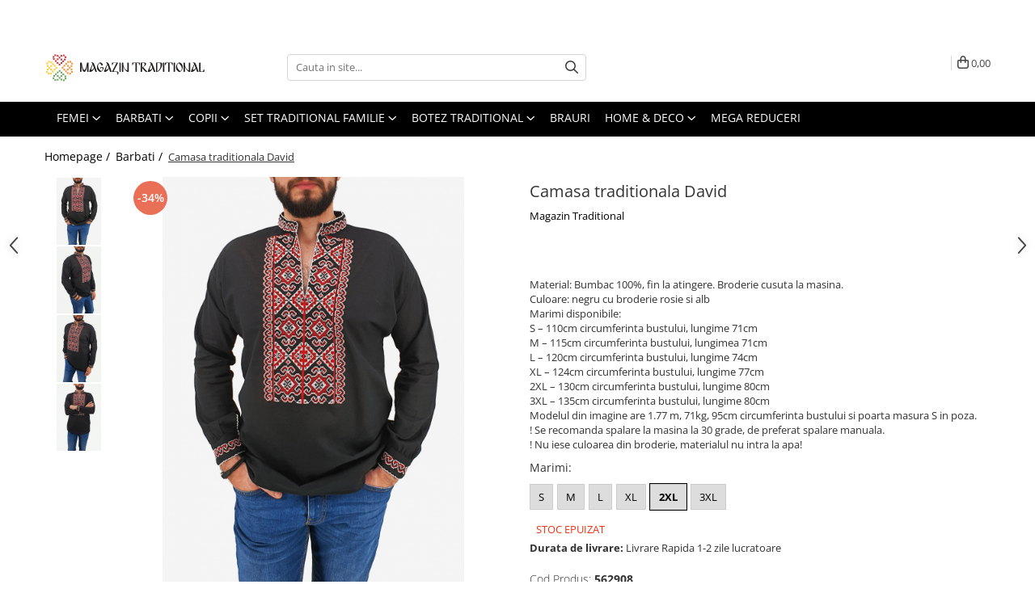

--- FILE ---
content_type: text/html; charset=UTF-8
request_url: https://www.magazintraditional.ro/barbati/camasa-traditionala-david.html
body_size: 39997
content:
<!DOCTYPE html>

<html lang="ro-ro">

	<head>
		<meta charset="UTF-8">

		<script src="https://gomagcdn.ro/themes/fashion/js/lazysizes.min.js?v=10191338-4.243" async=""></script>

		<script>
			function g_js(callbk){typeof callbk === 'function' ? window.addEventListener("DOMContentLoaded", callbk, false) : false;}
		</script>

					<link rel="icon" sizes="48x48" href="https://gomagcdn.ro/domains/magazintraditional.ro/files/favicon/favicon.png">
			<link rel="apple-touch-icon" sizes="180x180" href="https://gomagcdn.ro/domains/magazintraditional.ro/files/favicon/favicon.png">
		
		<style>
			/*body.loading{overflow:hidden;}
			body.loading #wrapper{opacity: 0;visibility: hidden;}
			body #wrapper{opacity: 1;visibility: visible;transition:all .1s ease-out;}*/

			.main-header .main-menu{min-height:43px;}
			.-g-hide{visibility:hidden;opacity:0;}

					</style>
					<link rel="preconnect" href="https://fonts.googleapis.com" >
					<link rel="preconnect" href="https://fonts.gstatic.com" crossorigin>
		
		<link rel="preconnect" href="https://gomagcdn.ro"><link rel="dns-prefetch" href="https://fonts.googleapis.com" /><link rel="dns-prefetch" href="https://fonts.gstatic.com" /><link rel="dns-prefetch" href="https://www.glami.ro" /><link rel="dns-prefetch" href="https://connect.facebook.net" /><link rel="dns-prefetch" href="https://www.facebook.com" /><link rel="dns-prefetch" href="https://event.2performant.com" /><link rel="dns-prefetch" href="https://www.googletagmanager.com" /><link rel="dns-prefetch" href="https://static.hotjar.com" /><link rel="dns-prefetch" href="https://googleads.g.doubleclick.net" /><link rel="dns-prefetch" href="https://embed.tawk.to" />

					<link rel="preload" as="image" href="https://gomagcdn.ro/domains/magazintraditional.ro/files/product/large/camasa-traditionala-tiberiu-4-copie-9843-7190.jpg"   >
					<link rel="preload" as="style" href="https://fonts.googleapis.com/css2?family=Montserrat:ital,wght@0,300;0,400;0,600;0,700;1,300;1,400&display=swap" fetchpriority="high" onload="this.onload=null;this.rel='stylesheet'" crossorigin>
		
		<link rel="preload" href="https://gomagcdn.ro/themes/fashion/js/plugins.js?v=10191338-4.243" as="script">

					<link rel="preload" href="https://gomagcdn.ro/domains/magazintraditional.ro/themes/fashion/js/custom.js?1554448955" as="script">
		
					<link rel="preload" href="https://www.magazintraditional.ro/theme/default.js?v=41762421134" as="script">
				
		<link rel="preload" href="https://gomagcdn.ro/themes/fashion/js/dev.js?v=10191338-4.243" as="script">

					<noscript>
				<link rel="stylesheet" href="https://fonts.googleapis.com/css2?family=Montserrat:ital,wght@0,300;0,400;0,600;0,700;1,300;1,400&display=swap">
			</noscript>
		
					<link rel="stylesheet" href="https://gomagcdn.ro/themes/fashion/css/main-min.css?v=10191338-4.243-1" data-values='{"blockScripts": "1"}'>
		
					<link rel="stylesheet" href="https://www.magazintraditional.ro/theme/default.css?v=41762421134">
		
						<link rel="stylesheet" href="https://gomagcdn.ro/themes/fashion/css/dev-style.css?v=10191338-4.243-1">
		
		
		
		<link rel="alternate" hreflang="x-default" href="https://www.magazintraditional.ro/barbati/camasa-traditionala-david.html">
									<!-- Global site tag (gtag.js) - Google Ads: 865383488 -->
<script async src="https://www.googletagmanager.com/gtag/js?id=AW-865383488"></script>
<script>
  window.dataLayer = window.dataLayer || [];
  function gtag(){dataLayer.push(arguments);}
  gtag('js', new Date());

  gtag('config', 'AW-865383488');
</script>

<!-- Global site tag (gtag.js) - Google Analytics -->
<script async src="https://www.googletagmanager.com/gtag/js?id=G-0JQVCR2SDT"></script>
<script>
  window.dataLayer = window.dataLayer || [];
  function gtag(){dataLayer.push(arguments);}
  gtag('js', new Date());

  gtag('config', 'G-0JQVCR2SDT');
</script><!-- Google Tag Manager -->
<script>(function(w,d,s,l,i){w[l]=w[l]||[];w[l].push({'gtm.start':
new Date().getTime(),event:'gtm.js'});var f=d.getElementsByTagName(s)[0],
j=d.createElement(s),dl=l!='dataLayer'?'&l='+l:'';j.async=true;j.src=
'https://www.googletagmanager.com/gtm.js?id='+i+dl;f.parentNode.insertBefore(j,f);
})(window,document,'script','dataLayer','GTM-KFSWHQ3');</script>
<!-- End Google Tag Manager -->					
		<meta name="expires" content="never">
		<meta name="revisit-after" content="1 days">
					<meta name="author" content="Gomag">
				<title>Cauti camasa traditionala barbateasca ?</title>


					<meta name="robots" content="index,follow" />
						
		<meta name="description" content="✅ Masuri pana la 6XL disponibile in stoc. ✅ Livrare rapida in 24h!✅Cumpara acum camasi si veste cu motive traditionale la super pret pe magazinTraditional.ro. ✅Camasile si vestele traditionale din zona Moldova, Maramures, Banat, Siubiu, Tara Oasului.">
		<meta class="viewport" name="viewport" content="width=device-width, initial-scale=1.0, user-scalable=no">
							<meta property="og:description" content="Material: Bumbac 100%, fin la atingere. Broderie cusuta la masina.  Culoare: negru cu broderie rosie si alb  Marimi disponibile:  S – 110cm circumferinta bustului, lungime 71cm  M – 115cm circumferinta bustului, lungimea 71cm  L – 120cm circumferinta bustului, lungime 74cm  XL – 124cm circumferinta bustului, lungime 77cm  2XL – 130cm circumferinta bustului, lungime 80cm  3XL – 135cm circumferinta bustului, lungime 80cm  Modelul din imagine are 1.77 m, 71kg, 95cm circumferinta bustului si poarta masura S in poza.  ! Se recomanda spalare la masina la 30 grade, de preferat spalare manuala.  ! Nu iese culoarea din broderie, materialul nu intra la apa!"/>
							<meta property="og:image" content="https://gomagcdn.ro/domains/magazintraditional.ro/files/product/large/camasa-traditionala-tiberiu-4-copie-9843-7190.jpg"/>
															<link rel="canonical" href="https://www.magazintraditional.ro/barbati/camasa-traditionala-david.html" />
			<meta property="og:url" content="https://www.magazintraditional.ro/barbati/camasa-traditionala-david.html"/>
						
		<meta name="distribution" content="Global">
		<meta name="owner" content="www.magazintraditional.ro">
		<meta name="publisher" content="www.magazintraditional.ro">
		<meta name="rating" content="General">
		<meta name="copyright" content="Copyright www.magazintraditional.ro 2026. All rights reserved">
		<link rel="search" href="https://www.magazintraditional.ro/opensearch.ro.xml" type="application/opensearchdescription+xml" title="Cautare"/>

		
							<script src="https://gomagcdn.ro/themes/fashion/js/jquery-2.1.4.min.js"></script>
			<script defer src="https://gomagcdn.ro/themes/fashion/js/jquery.autocomplete.js?v=20181023"></script>
			<script src="https://gomagcdn.ro/themes/fashion/js/gomag.config.js?v=10191338-4.243"></script>
			<script src="https://gomagcdn.ro/themes/fashion/js/gomag.js?v=10191338-4.243"></script>
		
													<script>
$.Gomag.bind('User/Data/AffiliateMarketing/HideTrafiLeak', function(event, data){

    //hide tawk.to widget
	Tawk_API = Tawk_API || {};
	Tawk_API.onBeforeLoad = function(){
		Tawk_API.hideWidget();
	};
});
</script>
<script>
	$(document).ready(function(){
		
		$('.__retargetingAddToCartSelector').on('click', function() {
			glami('track', 'AddToCart', {
			item_ids: ['9844'], // product ID currently added to a cart. Use the same ID as you use in the feed (ITEM_ID).
			product_names: ['Camasa traditionala David'], // product name currently added to a cart. Use the same names as you use in the feed (PRODUCTNAME).
			value: 119.0000, // product price
			currency: 'RON' // product price currency
			});
		});
		
	});	
	
	
	
</script>

<!-- Glami piXel --><script>(function(f, a, s, h, i, o, n) {f['GlamiTrackerObject'] = i;
f[i]=f[i]||function(){(f[i].q=f[i].q||[]).push(arguments)};o=a.createElement(s),
n=a.getElementsByTagName(s)[0];o.async=1;o.src=h;n.parentNode.insertBefore(o,n)
})(window, document, 'script', '//www.glami.ro/js/compiled/pt.js', 'glami');

glami('create', '2E5EA6D0A984AD2D94D7F2CD8D22B2DD', 'ro');
glami('track', 'PageView');</script><!-- End Glami piXel --><!-- Glami Product Tag -->
<script>
glami('track', 'ViewContent', {
content_type: 'product',
item_ids: ['9844'], // currently viewed product ID. Use the same ID as you use in the feed (ITEM_ID)
product_names: ['Camasa traditionala David'] // currently viewed product name. Use the same names as you use in the feed (PRODUCTNAME).
});
</script> 
<!-- END Glami Product Tag --><script>
	var items = [];

	items.push(
		{
			id		:'562908',
			name	:'Camasa traditionala David',
			brand	:'Magazin Traditional',
			category:'Barbati',
			price	:119.0000,
			google_business_vertical: 'retail'
		}
	);

	gtag('event', 'view_item', {
		items: [items],
		currency: "Lei",
		value: "119.0000",
		send_to: 'AW-865383488'
	});
		gtag('event', 'page_view', {
		send_to: 'AW-865383488',
		value: 119.0000,
		items: [{
			id: '562908',
			google_business_vertical: 'retail'
		}]
		});
	</script><meta property="fb:app_id"                       content="604221013347306" />
<meta property="og:type"                         content="product" />
<meta property="og:title"                        content="Camasa traditionala David" />
<meta property="product:brand"                   content="Magazin Traditional" />
<meta property="product:category"                content="Barbati" />
<meta property="product:original_price:amount"   content="180" />
<meta property="product:original_price:currency" content="RON" />
<meta property="product:pretax_price:amount"     content="119" />
<meta property="product:pretax_price:currency"   content="RON" />
<meta property="product:price:amount"            content="119" />
<meta property="product:price:currency"          content="RON" />
<meta property="product:shipping_cost:amount"    content="0" />
<meta property="product:shipping_cost:currency"  content="RON" />
<meta property="product:weight:value"            content="0" />
<meta property="product:weight:units"            content="kg" />
<meta property="product:shipping_weight:value"   content="0" />
<meta property="product:shipping_weight:units"   content="kg" />
<meta property="product:sale_price:amount"       content="119" />
<meta property="product:sale_price:currency"     content="RON" />
<meta property="product:sale_price_dates:start"  content="2026-01-21 00:00:00" />
<meta property="product:sale_price_dates:end"    content="2026-01-21 23:59:59" />
<script>	
	$(document).ready(function(){
		
		$(document).on('click', $GomagConfig.cartSummaryItemRemoveButton, function() {
			var productId = $(this).attr("data-product");
			var productSku = $(this).attr("data-productsku");
			var productPrice = $(this).attr("data-productprice");
			var productQty = $(this).attr("data-qty");
			
			gtag('event', 'remove_from_cart', {
					send_to	: 'AW-865383488',
					value	: parseFloat(productQty) * parseFloat(productPrice),
					items:[{
						id		: productSku,
						quantity: productQty,
						price	: productPrice		 
				}]
			})
			
		})
	
		$(document).on('click', $GomagConfig.checkoutItemRemoveButton, function() {
			
			var itemKey = $(this).attr('id').replace('__checkoutItemRemove','');
			var productId = $(this).data("product");
			var productSku = $(this).attr("productsku");
			var productPrice = $(this).attr("productprice");
			var productQty = $('#quantityToAdd_'+itemKey).val();
			
			gtag('event', 'remove_from_cart', {
				send_to	: 'AW-865383488',
				value	: parseFloat(productQty) * parseFloat(productPrice),
				items	:[{
					id		: productSku,
					quantity: productQty,
					price	: productPrice
				}]
			})
			
		})
	});		
	
</script>
<!-- Global site tag (gtag.js) - Google Analytics -->
<script async src="https://www.googletagmanager.com/gtag/js?id=G-0JQVCR2SDT"></script>
	<script>
 window.dataLayer = window.dataLayer || [];
  function gtag(){dataLayer.push(arguments);}
    var cookieValue = '';
  var name = 'g_c_consent' + "=";
  var decodedCookie = decodeURIComponent(document.cookie);
  var ca = decodedCookie.split(';');
  for(var i = 0; i <ca.length; i++) {
	var c = ca[i];
	while (c.charAt(0) == ' ') {
	  c = c.substring(1);
	}
	if (c.indexOf(name) == 0) {
	  cookieValue = c.substring(name.length, c.length);
	}
  }



if(cookieValue == ''){
	gtag('consent', 'default', {
	  'ad_storage': 'granted',
	  'ad_user_data': 'granted',
	  'ad_personalization': 'granted',
	  'analytics_storage': 'granted',
	  'personalization_storage': 'granted',
	  'functionality_storage': 'granted',
	  'security_storage': 'granted'
	});
	} else if(cookieValue != '-1'){


			gtag('consent', 'default', {
			'ad_storage': 'granted',
			'ad_user_data': 'granted',
			'ad_personalization': 'granted',
			'analytics_storage': 'granted',
			'personalization_storage': 'granted',
			'functionality_storage': 'granted',
			'security_storage': 'granted'
		});
	} else {
	 gtag('consent', 'default', {
		  'ad_storage': 'denied',
		  'ad_user_data': 'denied',
		  'ad_personalization': 'denied',
		  'analytics_storage': 'denied',
			'personalization_storage': 'denied',
			'functionality_storage': 'denied',
			'security_storage': 'denied'
		});

		 }
</script>
<script>

	
  gtag('js', new Date());

 
$.Gomag.bind('Cookie/Policy/Consent/Denied', function(){
	gtag('consent', 'update', {
		  'ad_storage': 'denied',
		  'ad_user_data': 'denied',
		  'ad_personalization': 'denied',
		  'analytics_storage': 'denied',
			'personalization_storage': 'denied',
			'functionality_storage': 'denied',
			'security_storage': 'denied'
		});
		})
$.Gomag.bind('Cookie/Policy/Consent/Granted', function(){
	gtag('consent', 'update', {
		  'ad_storage': 'granted',
		  'ad_user_data': 'granted',
		  'ad_personalization': 'granted',
		  'analytics_storage': 'granted',
			'personalization_storage': 'granted',
			'functionality_storage': 'granted',
			'security_storage': 'granted'
		});
		})
  gtag('config', 'G-0JQVCR2SDT', {allow_enhanced_conversions: true });
</script>
<script>
	function gaBuildProductVariant(product)
	{
		let _return = '';
		if(product.version != undefined)
		{
			$.each(product.version, function(i, a){
				_return += (_return == '' ? '' : ', ')+a.value;
			})
		}
		return _return;
	}

</script>
<script>
	$.Gomag.bind('Product/Add/To/Cart/After/Listing', function gaProductAddToCartLV4(event, data) {
		if(data.product !== undefined) {
			var gaProduct = false;
			if(typeof(gaProducts) != 'undefined' && gaProducts[data.product.id] != undefined)
			{
				gaProduct = gaProducts[data.product.id];

			}

			if(gaProduct == false)
			{
				gaProduct = {};
				gaProduct.item_id = data.product.sku;
				gaProduct.currency = data.product.currency ? (String(data.product.currency).toLowerCase() == 'lei' ? 'RON' : data.product.currency) : 'RON';
				gaProduct.item_name =  data.product.name ;
				gaProduct.item_variant= gaBuildProductVariant(data.product);
				gaProduct.item_brand = data.product.brand;
				gaProduct.item_category = data.product.category;

			}

			gaProduct.price = parseFloat(data.product.price).toFixed(2);
			gaProduct.quantity = data.product.productQuantity;
			gtag("event", "add_to_cart", {
				currency: gaProduct.currency,
				value: parseFloat(gaProduct.price) * parseFloat(gaProduct.quantity),
				items: [
					gaProduct
				]
			});

		}
	})
	$.Gomag.bind('Product/Add/To/Cart/After/Details', function gaProductAddToCartDV4(event, data){

		if(data.product !== undefined){

			var gaProduct = false;
			if(
				typeof(gaProducts) != 'undefined'
				&&
				gaProducts[data.product.id] != undefined
			)
			{
				var gaProduct = gaProducts[data.product.id];
			}

			if(gaProduct == false)
			{
				gaProduct = {};
				gaProduct.item_id = data.product.sku;
				gaProduct.currency = data.product.currency ? (String(data.product.currency).toLowerCase() == 'lei' ? 'RON' : data.product.currency) : 'RON';
				gaProduct.item_name =  data.product.name ;
				gaProduct.item_variant= gaBuildProductVariant(data.product);
				gaProduct.item_brand = data.product.brand;
				gaProduct.item_category = data.product.category;

			}

			gaProduct.price = parseFloat(data.product.price).toFixed(2);
			gaProduct.quantity = data.product.productQuantity;


			gtag("event", "add_to_cart", {
			  currency: gaProduct.currency,
			  value: parseFloat(gaProduct.price) * parseFloat(gaProduct.quantity),
			  items: [
				gaProduct
			  ]
			});
        }

	})
	 $.Gomag.bind('Product/Remove/From/Cart', function gaProductRemovedFromCartV4(event, data){
		var envData = $.Gomag.getEnvData();
		var products = envData.products;

		if(data.data.product !== undefined && products[data.data.product] !== undefined){


			var dataProduct = products[data.data.product];


			gaProduct = {};
			gaProduct.item_id = dataProduct.sku;

			gaProduct.item_name =   dataProduct.name ;
			gaProduct.currency = dataProduct.currency ? (String(dataProduct.currency).toLowerCase() == 'lei' ? 'RON' : dataProduct.currency) : 'RON';
			gaProduct.item_category = dataProduct.category;
			gaProduct.item_brand = dataProduct.brand;
			gaProduct.price = parseFloat(dataProduct.price).toFixed(2);
			gaProduct.quantity = data.data.quantity;
			gaProduct.item_variant= gaBuildProductVariant(dataProduct);
			gtag("event", "remove_from_cart", {
			  currency: gaProduct.currency,
			  value: parseFloat(gaProduct.price) * parseFloat(gaProduct.quantity),
			  items: [
				gaProduct
			  ]
			});
        }

	});

	 $.Gomag.bind('Cart/Quantity/Update', function gaCartQuantityUpdateV4(event, data){
		var envData = $.Gomag.getEnvData();
		var products = envData.products;
		if(!data.data.finalQuantity || !data.data.initialQuantity)
		{
			return false;
		}
		var dataProduct = products[data.data.product];
		if(dataProduct == undefined)
		{
			return false;
		}

		gaProduct = {};
		gaProduct.item_id = dataProduct.sku;
		gaProduct.currency = dataProduct.currency ? (String(dataProduct.currency).toLowerCase() == 'lei' ? 'RON' : dataProduct.currency) : 'RON';
		gaProduct.item_name =  dataProduct.name ;

		gaProduct.item_category = dataProduct.category;
		gaProduct.item_brand = dataProduct.brand;
		gaProduct.price = parseFloat(dataProduct.price).toFixed(2);
		gaProduct.item_variant= gaBuildProductVariant(dataProduct);
		if(parseFloat(data.data.initialQuantity) < parseFloat(data.data.finalQuantity))
		{
			var quantity = parseFloat(data.data.finalQuantity) - parseFloat(data.data.initialQuantity);
			gaProduct.quantity = quantity;

			gtag("event", "add_to_cart", {
			  currency: gaProduct.currency,
			  value: parseFloat(gaProduct.price) * parseFloat(gaProduct.quantity),
			  items: [
				gaProduct
			  ]
			});
		}
		else if(parseFloat(data.data.initialQuantity) > parseFloat(data.data.finalQuantity))
		{
			var quantity = parseFloat(data.data.initialQuantity) - parseFloat(data.data.finalQuantity);
			gaProduct.quantity = quantity;
			gtag("event", "remove_from_cart", {
			  currency: gaProduct.currency,
			  value: parseFloat(gaProduct.price) * parseFloat(gaProduct.quantity),
			  items: [
				gaProduct
			  ]
			});
		}

	});

</script>
<script>
function gmsc(name, value)
{
	if(value != undefined && value)
	{
		var expires = new Date();
		expires.setTime(expires.getTime() + parseInt(3600*24*1000*90));
		document.cookie = encodeURIComponent(name) + "=" + encodeURIComponent(value) + '; expires='+ expires.toUTCString() + "; path=/";
	}
}
let gmqs = window.location.search;
let gmup = new URLSearchParams(gmqs);
gmsc('g_sc', gmup.get('shop_campaign'));
gmsc('shop_utm_campaign', gmup.get('utm_campaign'));
gmsc('shop_utm_medium', gmup.get('utm_medium'));
gmsc('shop_utm_source', gmup.get('utm_source'));
</script><script defer src='https://attr-2p.com/d28dceb14/clc/1.js'></script><!-- Facebook Pixel Code -->
				<script>
				!function(f,b,e,v,n,t,s){if(f.fbq)return;n=f.fbq=function(){n.callMethod?
				n.callMethod.apply(n,arguments):n.queue.push(arguments)};if(!f._fbq)f._fbq=n;
				n.push=n;n.loaded=!0;n.version="2.0";n.queue=[];t=b.createElement(e);t.async=!0;
				t.src=v;s=b.getElementsByTagName(e)[0];s.parentNode.insertBefore(t,s)}(window,
				document,"script","//connect.facebook.net/en_US/fbevents.js");

				fbq("init", "396328011255105");
				fbq("track", "PageView");</script>
				<!-- End Facebook Pixel Code -->
				<script>
				$.Gomag.bind('User/Ajax/Data/Loaded', function(event, data){
					if(data != undefined && data.data != undefined)
					{
						var eventData = data.data;
						if(eventData.facebookUserData != undefined)
						{
							$('body').append(eventData.facebookUserData);
						}
					}
				})
				</script>
				<meta name="facebook-domain-verification" content="j1uq93tagenk59eubz5pnejl47hc0o" /><script>
	$.Gomag.bind('Product/Add/To/Cart/After/Listing', function(event, data){
		if(data.product !== undefined){
			gtag('event', 'add_to_cart', {
				send_to	: 'AW-865383488',
				value	: parseFloat(data.product.productQuantity) * parseFloat(data.product.price),
				items	:[{
					id		: data.product.sku,
					name	: data.product.name,
					brand	: data.product.brand,
					category: data.product.category,
					quantity: data.product.productQuantity,
					price	: data.product.price
				 
			}]
		   })
        }
	})
	$.Gomag.bind('Product/Add/To/Cart/After/Details', function(event, data){
		
		if(data.product !== undefined){
			gtag('event', 'add_to_cart', {
				send_to: 'AW-865383488',
				value: parseFloat(data.product.productQuantity) * parseFloat(data.product.price),
				items: [{
					id: data.product.sku,
					name		: data.product.name,
					brand		: data.product.brand,
					category	: data.product.category,
					quantity	: data.product.productQuantity,
					price		: data.product.price
				}]	
			})
		}
	})
   
</script><meta property="fb:app_id"                       content="604221013347306" />
<meta property="og:type"                         content="website" />
<!-- Hotjar Tracking Code for www.magazintraditional.ro -->
<script>
    (function(h,o,t,j,a,r){
        h.hj=h.hj||function(){(h.hj.q=h.hj.q||[]).push(arguments)};
        h._hjSettings={hjid:1247870,hjsv:6};
        a=o.getElementsByTagName('head')[0];
        r=o.createElement('script');r.async=1;
        r.src=t+h._hjSettings.hjid+j+h._hjSettings.hjsv;
        a.appendChild(r);
    })(window,document,'https://static.hotjar.com/c/hotjar-','.js?sv=');
</script> <meta name="google-site-verification" content="vdQ4acEGCuwZayVsVwsMVzMYYb66qd_DHcFdWT8Rw9Y" /> <meta name="p:domain_verify" content="e25faa139eee23bd8965465bfb4f4443"/>					
		
	</head>

	<body class="" style="">

		<script >
			function _addCss(url, attribute, value, loaded){
				var _s = document.createElement('link');
				_s.rel = 'stylesheet';
				_s.href = url;
				_s.type = 'text/css';
				if(attribute)
				{
					_s.setAttribute(attribute, value)
				}
				if(loaded){
					_s.onload = function(){
						var dom = document.getElementsByTagName('body')[0];
						//dom.classList.remove('loading');
					}
				}
				var _st = document.getElementsByTagName('link')[0];
				_st.parentNode.insertBefore(_s, _st);
			}
			//_addCss('https://fonts.googleapis.com/css2?family=Open+Sans:ital,wght@0,300;0,400;0,600;0,700;1,300;1,400&display=swap');
			_addCss('https://gomagcdn.ro/themes/_fonts/Open-Sans.css');

		</script>
		<script>
				/*setTimeout(
				  function()
				  {
				   document.getElementsByTagName('body')[0].classList.remove('loading');
				  }, 1000);*/
		</script>
									<!-- Google Tag Manager (noscript) -->
<noscript><iframe src="https://www.googletagmanager.com/ns.html?id=GTM-KFSWHQ3"
height="0" width="0" style="display:none;visibility:hidden"></iframe></noscript>
<!-- End Google Tag Manager (noscript) -->					
		
		<div id="wrapper">
			<!-- BLOCK:ae8aa92ffc2a46832a106e0b69d7caf7 start -->
<div id="_cartSummary" class="hide"></div>

<script >
	$(document).ready(function() {

		$(document).on('keypress', '.-g-input-loader', function(){
			$(this).addClass('-g-input-loading');
		})

		$.Gomag.bind('Product/Add/To/Cart/After', function(eventResponse, properties)
		{
									var data = JSON.parse(properties.data);
			$('.q-cart').html(data.quantity);
			if(parseFloat(data.quantity) > 0)
			{
				$('.q-cart').removeClass('hide');
			}
			else
			{
				$('.q-cart').addClass('hide');
			}
			$('.cartPrice').html(data.subtotal + ' ' + data.currency);
			$('.cartProductCount').html(data.quantity);


		})
		$('#_cartSummary').on('updateCart', function(event, cart) {
			var t = $(this);

			$.get('https://www.magazintraditional.ro/cart-update', {
				cart: cart
			}, function(data) {

				$('.q-cart').html(data.quantity);
				if(parseFloat(data.quantity) > 0)
				{
					$('.q-cart').removeClass('hide');
				}
				else
				{
					$('.q-cart').addClass('hide');
				}
				$('.cartPrice').html(data.subtotal + ' ' + data.currency);
				$('.cartProductCount').html(data.quantity);
			}, 'json');
			window.ga = window.ga || function() {
				(ga.q = ga.q || []).push(arguments)
			};
			ga('send', 'event', 'Buton', 'Click', 'Adauga_Cos');
		});

		if(window.gtag_report_conversion) {
			$(document).on("click", 'li.phone-m', function() {
				var phoneNo = $('li.phone-m').children( "a").attr('href');
				gtag_report_conversion(phoneNo);
			});

		}

	});
</script>



<header class="main-header container-bg clearfix" data-block="headerBlock">
	<div class="discount-tape container-h full -g-hide" id="_gomagHellobar">
<style>
.discount-tape{position: relative;width:100%;padding:0;text-align:center;font-size:14px;overflow: hidden;z-index:99;}
.discount-tape a{color: #ffffff;}
.Gomag-HelloBar{padding:10px;}
@media screen and (max-width: 767px){.discount-tape{font-size:13px;}}
</style>
<div class="Gomag-HelloBar" style="background: #267e18;color: #ffffff;">
	<a href="https://www.magazintraditional.ro/magazin?t=all&o=news" rel="nofollow" style="color: #ffffff;">
		Livrare gratuita in Romania pentru comenzi de la 349lei!
			</a>
	</div>
<div class="clear"></div>
</div>

		
	<div class="top-head-bg container-h full">

		<div class="top-head container-h">
			<div class="row">
				<div class="col-md-3 col-sm-3 col-xs-5 logo-h">
					
	<a href="https://www.magazintraditional.ro" id="logo" data-pageId="2">
		<img src="https://gomagcdn.ro/domains/magazintraditional/files/company/logo3084.svg" fetchpriority="high" class="img-responsive" alt="magazintraditional" title="magazintraditional" width="200" height="50" style="width:auto;">
	</a>
				</div>
				<div class="col-md-4 col-sm-4 col-xs-7 main search-form-box">
					
<form name="search-form" class="search-form" action="https://www.magazintraditional.ro/magazin" id="_searchFormMainHeader">

	<input id="_autocompleteSearchMainHeader" name="c" class="input-placeholder -g-input-loader" type="text" placeholder="Cauta in site..." aria-label="Search"  value="">
	<button id="_doSearch" class="search-button" aria-hidden="true">
		<i class="fa fa-search" aria-hidden="true"></i>
	</button>

				<script >
			$(document).ready(function() {

				$('#_autocompleteSearchMainHeader').autocomplete({
					serviceUrl: 'https://www.magazintraditional.ro/autocomplete',
					minChars: 2,
					deferRequestBy: 700,
					appendTo: '#_searchFormMainHeader',
					width: parseInt($('#_doSearch').offset().left) - parseInt($('#_autocompleteSearchMainHeader').offset().left),
					formatResult: function(suggestion, currentValue) {
						return suggestion.value;
					},
					onSelect: function(suggestion) {
						$(this).val(suggestion.data);
					},
					onSearchComplete: function(suggestion) {
						$(this).removeClass('-g-input-loading');
					}
				});
				$(document).on('click', '#_doSearch', function(e){
					e.preventDefault();
					if($('#_autocompleteSearchMainHeader').val() != '')
					{
						$('#_searchFormMainHeader').submit();
					}
				})
			});
		</script>
	

</form>
				</div>
				<div class="col-md-5 col-sm-5 acount-section">
					
<ul>
	<li class="search-m hide">
		<a href="#" class="-g-no-url" aria-label="Cauta in site..." data-pageId="">
			<i class="fa fa-search search-open" aria-hidden="true"></i>
			<i style="display:none" class="fa fa-times search-close" aria-hidden="true"></i>
		</a>
	</li>
	<li class="-g-user-icon -g-user-icon-empty">
			
	</li>
	
				<li class="contact-header">
			<a href="tel:0720000020" aria-label="Contacteaza-ne" data-pageId="3">
				<i class="fa fa-phone" aria-hidden="true"></i>
								<span>0720000020</span>
			</a>
		</li>
			<li class="wishlist-header hide">
		<a href="https://www.magazintraditional.ro/wishlist" aria-label="Wishlist" data-pageId="28">
			<span class="-g-wishlist-product-count -g-hide"></span>
			<i class="fa fa-heart-o" aria-hidden="true"></i>
			<span class="">Favorite</span>
		</a>
	</li>
	<li class="cart-header-btn cart">
		<a class="cart-drop _showCartHeader" href="https://www.magazintraditional.ro/cos-de-cumparaturi" aria-label="Cos de cumparaturi">
			<span class="q-cart hide">0</span>
			<i class="fa fa-shopping-bag" aria-hidden="true"></i>
			<span class="count cartPrice">0,00
				
			</span>
		</a>
					<div class="cart-dd  _cartShow cart-closed"></div>
			</li>

	</ul>

	<script>
		$(document).ready(function() {
			//Cart
							$('.cart').mouseenter(function() {
					$.Gomag.showCartSummary('div._cartShow');
				}).mouseleave(function() {
					$.Gomag.hideCartSummary('div._cartShow');
					$('div._cartShow').removeClass('cart-open');
				});
						$(document).on('click', '.dropdown-toggle', function() {
				window.location = $(this).attr('href');
			})
		})
	</script>

				</div>
			</div>
		</div>
	</div>


<div id="navigation">
	<nav id="main-menu" class="main-menu container-h full clearfix">
		<a href="#" class="menu-trg -g-no-url" title="Produse">
			<span>&nbsp;</span>
		</a>
		
<div class="container-h nav-menu-hh clearfix">

	<!-- BASE MENU -->
	<ul class="
			nav-menu base-menu container-h
			
			
		">

		

			
		<li class="menu-drop __GomagMM ">
							<a
					href="https://www.magazintraditional.ro/imbracaminte-traditionala-femei"
					class="  "
					rel="  "
					
					title="Femei"
					data-Gomag=''
					data-block-name="mainMenuD0"
					data-pageId= "80"
					data-block="mainMenuD">
											<span class="list">Femei</span>
						<i class="fa fa-angle-down"></i>
				</a>

									<div class="menu-dd">
										<ul class="drop-list clearfix w100">
																																						<li class="fl">
										<div class="col">
											<p class="title">
												<a
												href="https://www.magazintraditional.ro/ii-traditionale-femei"
												class="title    "
												rel="  "
												
												title="Ii traditionale"
												data-Gomag=''
												data-block-name="mainMenuD1"
												data-block="mainMenuD"
												data-pageId= "80"
												>
																										Ii traditionale
												</a>
											</p>
																						
										</div>
									</li>
																																<li class="fl">
										<div class="col">
											<p class="title">
												<a
												href="https://www.magazintraditional.ro/rochii-traditionale"
												class="title    "
												rel="  "
												
												title="Rochii traditionale"
												data-Gomag=''
												data-block-name="mainMenuD1"
												data-block="mainMenuD"
												data-pageId= "80"
												>
																										Rochii traditionale
												</a>
											</p>
																						
										</div>
									</li>
																																<li class="fl">
										<div class="col">
											<p class="title">
												<a
												href="https://www.magazintraditional.ro/bluze-9"
												class="title    "
												rel="  "
												
												title="Bluze"
												data-Gomag=''
												data-block-name="mainMenuD1"
												data-block="mainMenuD"
												data-pageId= "80"
												>
																										Bluze
												</a>
											</p>
																						
										</div>
									</li>
																																<li class="fl">
										<div class="col">
											<p class="title">
												<a
												href="https://www.magazintraditional.ro/brau-traditional-14"
												class="title    "
												rel="  "
												
												title="Brau Traditional"
												data-Gomag=''
												data-block-name="mainMenuD1"
												data-block="mainMenuD"
												data-pageId= "80"
												>
																										Brau Traditional
												</a>
											</p>
																						
										</div>
									</li>
																																<li class="fl">
										<div class="col">
											<p class="title">
												<a
												href="https://www.magazintraditional.ro/vesta-dama-10"
												class="title    "
												rel="  "
												
												title="Fote si Catrinte Traditionale"
												data-Gomag=''
												data-block-name="mainMenuD1"
												data-block="mainMenuD"
												data-pageId= "80"
												>
																										Fote si Catrinte Traditionale
												</a>
											</p>
																						
										</div>
									</li>
																																<li class="fl">
										<div class="col">
											<p class="title">
												<a
												href="https://www.magazintraditional.ro/fuste"
												class="title    "
												rel="  "
												
												title="Fuste"
												data-Gomag=''
												data-block-name="mainMenuD1"
												data-block="mainMenuD"
												data-pageId= "80"
												>
																										Fuste
												</a>
											</p>
																						
										</div>
									</li>
																																<li class="fl">
										<div class="col">
											<p class="title">
												<a
												href="https://www.magazintraditional.ro/rochii-11"
												class="title    "
												rel="  "
												
												title="Rochii"
												data-Gomag=''
												data-block-name="mainMenuD1"
												data-block="mainMenuD"
												data-pageId= "80"
												>
																										Rochii
												</a>
											</p>
																						
										</div>
									</li>
																																<li class="fl">
										<div class="col">
											<p class="title">
												<a
												href="https://www.magazintraditional.ro/veste-traditionale"
												class="title    "
												rel="  "
												
												title="Veste Traditionale"
												data-Gomag=''
												data-block-name="mainMenuD1"
												data-block="mainMenuD"
												data-pageId= "80"
												>
																										Veste Traditionale
												</a>
											</p>
																						
										</div>
									</li>
																																<li class="fl">
										<div class="col">
											<p class="title">
												<a
												href="https://www.magazintraditional.ro/seturi-vesta-si-fote-traditionale"
												class="title    "
												rel="  "
												
												title="Costume Vesta si Fote traditionale"
												data-Gomag=''
												data-block-name="mainMenuD1"
												data-block="mainMenuD"
												data-pageId= "80"
												>
																										Costume Vesta si Fote traditionale
												</a>
											</p>
																						
										</div>
									</li>
																																<li class="fl">
										<div class="col">
											<p class="title">
												<a
												href="https://www.magazintraditional.ro/masuri-mari"
												class="title    "
												rel="  "
												
												title="Masuri mari"
												data-Gomag=''
												data-block-name="mainMenuD1"
												data-block="mainMenuD"
												data-pageId= "80"
												>
																										Masuri mari
												</a>
											</p>
																						
										</div>
									</li>
																																<li class="fl">
										<div class="col">
											<p class="title">
												<a
												href="https://www.magazintraditional.ro/vesta-iarna"
												class="title    "
												rel="  "
												
												title="Vesta Iarna"
												data-Gomag=''
												data-block-name="mainMenuD1"
												data-block="mainMenuD"
												data-pageId= "80"
												>
																										Vesta Iarna
												</a>
											</p>
																						
										</div>
									</li>
																																<li class="fl">
										<div class="col">
											<p class="title">
												<a
												href="https://www.magazintraditional.ro/esarfe-si-baticuri"
												class="title    "
												rel="  "
												
												title="Esarfe si Baticuri"
												data-Gomag=''
												data-block-name="mainMenuD1"
												data-block="mainMenuD"
												data-pageId= "80"
												>
																										Esarfe si Baticuri
												</a>
											</p>
																						
										</div>
									</li>
																																<li class="fl">
										<div class="col">
											<p class="title">
												<a
												href="https://www.magazintraditional.ro/accesorii"
												class="title    "
												rel="  "
												
												title="Accesorii"
												data-Gomag=''
												data-block-name="mainMenuD1"
												data-block="mainMenuD"
												data-pageId= "80"
												>
																										Accesorii
												</a>
											</p>
																						
										</div>
									</li>
																																<li class="fl">
										<div class="col">
											<p class="title">
												<a
												href="https://www.magazintraditional.ro/borseta-traditionala"
												class="title    "
												rel="  "
												
												title="Borseta Traditionala"
												data-Gomag=''
												data-block-name="mainMenuD1"
												data-block="mainMenuD"
												data-pageId= "80"
												>
																										Borseta Traditionala
												</a>
											</p>
																						
										</div>
									</li>
																																<li class="fl">
										<div class="col">
											<p class="title">
												<a
												href="https://www.magazintraditional.ro/cămăși"
												class="title    "
												rel="  "
												
												title="Camasi"
												data-Gomag=''
												data-block-name="mainMenuD1"
												data-block="mainMenuD"
												data-pageId= "80"
												>
																										Camasi
												</a>
											</p>
																						
										</div>
									</li>
																																<li class="fl">
										<div class="col">
											<p class="title">
												<a
												href="https://www.magazintraditional.ro/cardigane"
												class="title    "
												rel="  "
												
												title="Cardigane si Geci"
												data-Gomag=''
												data-block-name="mainMenuD1"
												data-block="mainMenuD"
												data-pageId= "80"
												>
																										Cardigane si Geci
												</a>
											</p>
																						
										</div>
									</li>
																																<li class="fl">
										<div class="col">
											<p class="title">
												<a
												href="https://www.magazintraditional.ro/genti"
												class="title    "
												rel="  "
												
												title="Genti"
												data-Gomag=''
												data-block-name="mainMenuD1"
												data-block="mainMenuD"
												data-pageId= "80"
												>
																										Genti
												</a>
											</p>
																						
										</div>
									</li>
																																<li class="fl">
										<div class="col">
											<p class="title">
												<a
												href="https://www.magazintraditional.ro/paltoane"
												class="title    "
												rel="  "
												
												title="Paltoane"
												data-Gomag=''
												data-block-name="mainMenuD1"
												data-block="mainMenuD"
												data-pageId= "80"
												>
																										Paltoane
												</a>
											</p>
																						
										</div>
									</li>
																																<li class="fl">
										<div class="col">
											<p class="title">
												<a
												href="https://www.magazintraditional.ro/portofel-traditional"
												class="title    "
												rel="  "
												
												title="Portofel Traditional"
												data-Gomag=''
												data-block-name="mainMenuD1"
												data-block="mainMenuD"
												data-pageId= "80"
												>
																										Portofel Traditional
												</a>
											</p>
																						
										</div>
									</li>
																																<li class="fl">
										<div class="col">
											<p class="title">
												<a
												href="https://www.magazintraditional.ro/pulovere"
												class="title    "
												rel="  "
												
												title="Pulovere"
												data-Gomag=''
												data-block-name="mainMenuD1"
												data-block="mainMenuD"
												data-pageId= "80"
												>
																										Pulovere
												</a>
											</p>
																						
										</div>
									</li>
																																<li class="fl">
										<div class="col">
											<p class="title">
												<a
												href="https://www.magazintraditional.ro/sacouri"
												class="title    "
												rel="  "
												
												title="Sacouri"
												data-Gomag=''
												data-block-name="mainMenuD1"
												data-block="mainMenuD"
												data-pageId= "80"
												>
																										Sacouri
												</a>
											</p>
																						
										</div>
									</li>
																													</ul>
																	</div>
									
		</li>
		
		<li class="menu-drop __GomagMM ">
							<a
					href="https://www.magazintraditional.ro/barbati"
					class="  "
					rel="  "
					
					title="Barbati"
					data-Gomag=''
					data-block-name="mainMenuD0"
					data-pageId= "80"
					data-block="mainMenuD">
											<span class="list">Barbati</span>
						<i class="fa fa-angle-down"></i>
				</a>

									<div class="menu-dd">
										<ul class="drop-list clearfix w100">
																																						<li class="fl">
										<div class="col">
											<p class="title">
												<a
												href="https://www.magazintraditional.ro/camasi-50"
												class="title    "
												rel="  "
												
												title="Camasi"
												data-Gomag=''
												data-block-name="mainMenuD1"
												data-block="mainMenuD"
												data-pageId= "80"
												>
																										Camasi
												</a>
											</p>
																						
										</div>
									</li>
																																<li class="fl">
										<div class="col">
											<p class="title">
												<a
												href="https://www.magazintraditional.ro/veste"
												class="title    "
												rel="  "
												
												title="Veste"
												data-Gomag=''
												data-block-name="mainMenuD1"
												data-block="mainMenuD"
												data-pageId= "80"
												>
																										Veste
												</a>
											</p>
																						
										</div>
									</li>
																																<li class="fl">
										<div class="col">
											<p class="title">
												<a
												href="https://www.magazintraditional.ro/sacouri-51"
												class="title    "
												rel="  "
												
												title="Sacouri"
												data-Gomag=''
												data-block-name="mainMenuD1"
												data-block="mainMenuD"
												data-pageId= "80"
												>
																										Sacouri
												</a>
											</p>
																						
										</div>
									</li>
																																<li class="fl">
										<div class="col">
											<p class="title">
												<a
												href="https://www.magazintraditional.ro/brauri-52"
												class="title    "
												rel="  "
												
												title="Brauri"
												data-Gomag=''
												data-block-name="mainMenuD1"
												data-block="mainMenuD"
												data-pageId= "80"
												>
																										Brauri
												</a>
											</p>
																						
										</div>
									</li>
																													</ul>
																	</div>
									
		</li>
		
		<li class="menu-drop __GomagMM ">
							<a
					href="https://www.magazintraditional.ro/pentru-copii"
					class="  "
					rel="  "
					
					title="Copii"
					data-Gomag=''
					data-block-name="mainMenuD0"
					data-pageId= "80"
					data-block="mainMenuD">
											<span class="list">Copii</span>
						<i class="fa fa-angle-down"></i>
				</a>

									<div class="menu-dd">
										<ul class="drop-list clearfix w100">
																																						<li class="fl">
										<div class="col">
											<p class="title">
												<a
												href="https://www.magazintraditional.ro/accesorii-"
												class="title    "
												rel="  "
												
												title="Accesorii"
												data-Gomag=''
												data-block-name="mainMenuD1"
												data-block="mainMenuD"
												data-pageId= "80"
												>
																										Accesorii
												</a>
											</p>
																						
										</div>
									</li>
																																<li class="fl">
										<div class="col">
											<p class="title">
												<a
												href="https://www.magazintraditional.ro/baieti"
												class="title    "
												rel="  "
												
												title="Baieti"
												data-Gomag=''
												data-block-name="mainMenuD1"
												data-block="mainMenuD"
												data-pageId= "80"
												>
																										Baieti
												</a>
											</p>
																						
										</div>
									</li>
																																<li class="fl">
										<div class="col">
											<p class="title">
												<a
												href="https://www.magazintraditional.ro/fetite"
												class="title    "
												rel="  "
												
												title="Fetite"
												data-Gomag=''
												data-block-name="mainMenuD1"
												data-block="mainMenuD"
												data-pageId= "80"
												>
																										Fetite
												</a>
											</p>
																						
										</div>
									</li>
																													</ul>
																	</div>
									
		</li>
		
		<li class="menu-drop __GomagMM ">
							<a
					href="https://www.magazintraditional.ro/traditional-pentru-familie"
					class="  "
					rel="  "
					
					title="Set Traditional familie"
					data-Gomag=''
					data-block-name="mainMenuD0"
					data-pageId= "80"
					data-block="mainMenuD">
											<span class="list">Set Traditional familie</span>
						<i class="fa fa-angle-down"></i>
				</a>

									<div class="menu-dd">
										<ul class="drop-list clearfix w100">
																																						<li class="fl">
										<div class="col">
											<p class="title">
												<a
												href="https://www.magazintraditional.ro/set-tata-fiica"
												class="title    "
												rel="  "
												
												title="Set Tata / Fiica"
												data-Gomag=''
												data-block-name="mainMenuD1"
												data-block="mainMenuD"
												data-pageId= "80"
												>
																										Set Tata / Fiica
												</a>
											</p>
																						
										</div>
									</li>
																																<li class="fl">
										<div class="col">
											<p class="title">
												<a
												href="https://www.magazintraditional.ro/set-traditional-ie-baiat-ie-fetita"
												class="title    "
												rel="  "
												
												title="Set - Baietel / Fetita"
												data-Gomag=''
												data-block-name="mainMenuD1"
												data-block="mainMenuD"
												data-pageId= "80"
												>
																										Set - Baietel / Fetita
												</a>
											</p>
																						
										</div>
									</li>
																																<li class="fl">
										<div class="col">
											<p class="title">
												<a
												href="https://www.magazintraditional.ro/set-mama-tata"
												class="title    "
												rel="  "
												
												title="Set - Mama / Tata"
												data-Gomag=''
												data-block-name="mainMenuD1"
												data-block="mainMenuD"
												data-pageId= "80"
												>
																										Set - Mama / Tata
												</a>
											</p>
																						
										</div>
									</li>
																																<li class="fl">
										<div class="col">
											<p class="title">
												<a
												href="https://www.magazintraditional.ro/set-mama-fica"
												class="title    "
												rel="  "
												
												title="Set Mama / Fiica"
												data-Gomag=''
												data-block-name="mainMenuD1"
												data-block="mainMenuD"
												data-pageId= "80"
												>
																										Set Mama / Fiica
												</a>
											</p>
																						
										</div>
									</li>
																																<li class="fl">
										<div class="col">
											<p class="title">
												<a
												href="https://www.magazintraditional.ro/set-mama-fiu"
												class="title    "
												rel="  "
												
												title="Set Mama / Fiu"
												data-Gomag=''
												data-block-name="mainMenuD1"
												data-block="mainMenuD"
												data-pageId= "80"
												>
																										Set Mama / Fiu
												</a>
											</p>
																						
										</div>
									</li>
																																<li class="fl">
										<div class="col">
											<p class="title">
												<a
												href="https://www.magazintraditional.ro/set-mama-tata-fiu"
												class="title    "
												rel="  "
												
												title="Set Mama/Tata/fiu"
												data-Gomag=''
												data-block-name="mainMenuD1"
												data-block="mainMenuD"
												data-pageId= "80"
												>
																										Set Mama/Tata/fiu
												</a>
											</p>
																						
										</div>
									</li>
																																<li class="fl">
										<div class="col">
											<p class="title">
												<a
												href="https://www.magazintraditional.ro/set-tata-fiu"
												class="title    "
												rel="  "
												
												title="Set Tata / Fiu"
												data-Gomag=''
												data-block-name="mainMenuD1"
												data-block="mainMenuD"
												data-pageId= "80"
												>
																										Set Tata / Fiu
												</a>
											</p>
																						
										</div>
									</li>
																													</ul>
																	</div>
									
		</li>
		
		<li class="menu-drop __GomagMM ">
							<a
					href="https://www.magazintraditional.ro/botez-traditional"
					class="  "
					rel="  "
					
					title="Botez Traditional"
					data-Gomag=''
					data-block-name="mainMenuD0"
					data-pageId= "80"
					data-block="mainMenuD">
											<span class="list">Botez Traditional</span>
						<i class="fa fa-angle-down"></i>
				</a>

									<div class="menu-dd">
										<ul class="drop-list clearfix w100">
																																						<li class="fl">
										<div class="col">
											<p class="title">
												<a
												href="https://www.magazintraditional.ro/compleu-fetita"
												class="title    "
												rel="  "
												
												title="Compleu fetita"
												data-Gomag=''
												data-block-name="mainMenuD1"
												data-block="mainMenuD"
												data-pageId= "80"
												>
																										Compleu fetita
												</a>
											</p>
																						
										</div>
									</li>
																																<li class="fl">
										<div class="col">
											<p class="title">
												<a
												href="https://www.magazintraditional.ro/paturica-bebe"
												class="title    "
												rel="  "
												
												title="Paturica bebe"
												data-Gomag=''
												data-block-name="mainMenuD1"
												data-block="mainMenuD"
												data-pageId= "80"
												>
																										Paturica bebe
												</a>
											</p>
																						
										</div>
									</li>
																																<li class="fl">
										<div class="col">
											<p class="title">
												<a
												href="https://www.magazintraditional.ro/compleu-baietel"
												class="title    "
												rel="  "
												
												title="Compleu baietel"
												data-Gomag=''
												data-block-name="mainMenuD1"
												data-block="mainMenuD"
												data-pageId= "80"
												>
																										Compleu baietel
												</a>
											</p>
																						
										</div>
									</li>
																																<li class="fl">
										<div class="col">
											<p class="title">
												<a
												href="https://www.magazintraditional.ro/lumanari-botez"
												class="title    "
												rel="  "
												
												title="Lumanari botez"
												data-Gomag=''
												data-block-name="mainMenuD1"
												data-block="mainMenuD"
												data-pageId= "80"
												>
																										Lumanari botez
												</a>
											</p>
																						
										</div>
									</li>
																																<li class="fl">
										<div class="col">
											<p class="title">
												<a
												href="https://www.magazintraditional.ro/set-traditional-botez"
												class="title    "
												rel="  "
												
												title="Set Traditional Botez"
												data-Gomag=''
												data-block-name="mainMenuD1"
												data-block="mainMenuD"
												data-pageId= "80"
												>
																										Set Traditional Botez
												</a>
											</p>
																						
										</div>
									</li>
																																<li class="fl">
										<div class="col">
											<p class="title">
												<a
												href="https://www.magazintraditional.ro/trusou-traditional"
												class="title    "
												rel="  "
												
												title="Trusou si Cufar Botez"
												data-Gomag=''
												data-block-name="mainMenuD1"
												data-block="mainMenuD"
												data-pageId= "80"
												>
																										Trusou si Cufar Botez
												</a>
											</p>
																						
										</div>
									</li>
																													</ul>
																	</div>
									
		</li>
		
		<li class="menu-drop __GomagMM ">
								<a
						href="https://www.magazintraditional.ro/brauri"
						class="    "
						rel="  "
						
						title="Brauri"
						data-Gomag=''
						data-block-name="mainMenuD0"  data-block="mainMenuD" data-pageId= "80">
												<span class="list">Brauri</span>
					</a>
				
		</li>
		
		<li class="menu-drop __GomagMM ">
							<a
					href="https://www.magazintraditional.ro/home-deco"
					class="  "
					rel="  "
					
					title="Home & Deco"
					data-Gomag=''
					data-block-name="mainMenuD0"
					data-pageId= "80"
					data-block="mainMenuD">
											<span class="list">Home &amp; Deco</span>
						<i class="fa fa-angle-down"></i>
				</a>

									<div class="menu-dd">
										<ul class="drop-list clearfix w100">
																																						<li class="fl">
										<div class="col">
											<p class="title">
												<a
												href="https://www.magazintraditional.ro/cadou-hand-made"
												class="title    "
												rel="  "
												
												title="Cadou Hand Made"
												data-Gomag=''
												data-block-name="mainMenuD1"
												data-block="mainMenuD"
												data-pageId= "80"
												>
																										Cadou Hand Made
												</a>
											</p>
																						
										</div>
									</li>
																																<li class="fl">
										<div class="col">
											<p class="title">
												<a
												href="https://www.magazintraditional.ro/obiecte-din-lut-si-ceramica-traditionale"
												class="title    "
												rel="  "
												
												title="Obiecte decor traditionale"
												data-Gomag=''
												data-block-name="mainMenuD1"
												data-block="mainMenuD"
												data-pageId= "80"
												>
																										Obiecte decor traditionale
												</a>
											</p>
																						
										</div>
									</li>
																													</ul>
																	</div>
									
		</li>
		
		<li class="menu-drop __GomagMM ">
								<a
						href="https://www.magazintraditional.ro/mega-reduceri"
						class="    "
						rel="  "
						
						title="MEGA REDUCERI"
						data-Gomag=''
						data-block-name="mainMenuD0"  data-block="mainMenuD" data-pageId= "80">
												<span class="list">MEGA REDUCERI</span>
					</a>
				
		</li>
						
		


		
	</ul> <!-- end of BASE MENU -->

</div>		<ul class="mobile-icon fr">

							<li class="phone-m">
					<a href="tel:0720000020" title="Contacteaza-ne">
												<i class="fa fa-phone" aria-hidden="true"></i>
					</a>
				</li>
									<li class="user-m -g-user-icon -g-user-icon-empty">
			</li>
			<li class="wishlist-header-m hide">
				<a href="https://www.magazintraditional.ro/wishlist">
					<span class="-g-wishlist-product-count"></span>
					<i class="fa fa-heart-o" aria-hidden="true"></i>

				</a>
			</li>
			<li class="cart-m">
				<a href="https://www.magazintraditional.ro/cos-de-cumparaturi">
					<span class="q-cart hide">0</span>
					<i class="fa fa-shopping-bag" aria-hidden="true"></i>
				</a>
			</li>
			<li class="search-m">
				<a href="#" class="-g-no-url" aria-label="Cauta in site...">
					<i class="fa fa-search search-open" aria-hidden="true"></i>
					<i style="display:none" class="fa fa-times search-close" aria-hidden="true"></i>
				</a>
			</li>
					</ul>
	</nav>
	<!-- end main-nav -->

	<div style="display:none" class="search-form-box search-toggle">
		<form name="search-form" class="search-form" action="https://www.magazintraditional.ro/magazin" id="_searchFormMobileToggle">
			<input id="_autocompleteSearchMobileToggle" name="c" class="input-placeholder -g-input-loader" type="text" autofocus="autofocus" value="" placeholder="Cauta in site..." aria-label="Search">
			<button id="_doSearchMobile" class="search-button" aria-hidden="true">
				<i class="fa fa-search" aria-hidden="true"></i>
			</button>

										<script >
					$(document).ready(function() {
						$('#_autocompleteSearchMobileToggle').autocomplete({
							serviceUrl: 'https://www.magazintraditional.ro/autocomplete',
							minChars: 2,
							deferRequestBy: 700,
							appendTo: '#_searchFormMobileToggle',
							width: parseInt($('#_doSearchMobile').offset().left) - parseInt($('#_autocompleteSearchMobileToggle').offset().left),
							formatResult: function(suggestion, currentValue) {
								return suggestion.value;
							},
							onSelect: function(suggestion) {
								$(this).val(suggestion.data);
							},
							onSearchComplete: function(suggestion) {
								$(this).removeClass('-g-input-loading');
							}
						});

						$(document).on('click', '#_doSearchMobile', function(e){
							e.preventDefault();
							if($('#_autocompleteSearchMobileToggle').val() != '')
							{
								$('#_searchFormMobileToggle').submit();
							}
						})
					});
				</script>
			
		</form>
	</div>
</div>

</header>
<!-- end main-header --><!-- BLOCK:ae8aa92ffc2a46832a106e0b69d7caf7 end -->
			
<script >
	$.Gomag.bind('Product/Add/To/Cart/Validate', function(response, isValid)
	{
		$($GomagConfig.versionAttributesName).removeClass('versionAttributeError');

		if($($GomagConfig.versionAttributesSelectSelector).length && !$($GomagConfig.versionAttributesSelectSelector).val())
		{

			if ($($GomagConfig.versionAttributesHolder).position().top < jQuery(window).scrollTop()){
				//scroll up
				 $([document.documentElement, document.body]).animate({
					scrollTop: $($GomagConfig.versionAttributesHolder).offset().top - 55
				}, 1000, function() {
					$($GomagConfig.versionAttributesName).addClass('versionAttributeError');
				});
			}
			else if ($($GomagConfig.versionAttributesHolder).position().top + $($GomagConfig.versionAttributesHolder).height() >
				$(window).scrollTop() + (
					window.innerHeight || document.documentElement.clientHeight
				)) {
				//scroll down
				$('html,body').animate({
					scrollTop: $($GomagConfig.versionAttributesHolder).position().top - (window.innerHeight || document.documentElement.clientHeight) + $($GomagConfig.versionAttributesHolder).height() -55 }, 1000, function() {
					$($GomagConfig.versionAttributesName).addClass('versionAttributeError');
				}
				);
			}
			else{
				$($GomagConfig.versionAttributesName).addClass('versionAttributeError');
			}

			isValid.noError = false;
		}
		if($($GomagConfig.versionAttributesSelector).length && !$('.'+$GomagConfig.versionAttributesActiveSelectorClass).length)
		{

			if ($($GomagConfig.versionAttributesHolder).position().top < jQuery(window).scrollTop()){
				//scroll up
				 $([document.documentElement, document.body]).animate({
					scrollTop: $($GomagConfig.versionAttributesHolder).offset().top - 55
				}, 1000, function() {
					$($GomagConfig.versionAttributesName).addClass('versionAttributeError');
				});
			}
			else if ($($GomagConfig.versionAttributesHolder).position().top + $($GomagConfig.versionAttributesHolder).height() >
				$(window).scrollTop() + (
					window.innerHeight || document.documentElement.clientHeight
				)) {
				//scroll down
				$('html,body').animate({
					scrollTop: $($GomagConfig.versionAttributesHolder).position().top - (window.innerHeight || document.documentElement.clientHeight) + $($GomagConfig.versionAttributesHolder).height() -55 }, 1000, function() {
					$($GomagConfig.versionAttributesName).addClass('versionAttributeError');
				}
				);
			}
			else{
				$($GomagConfig.versionAttributesName).addClass('versionAttributeError');
			}

			isValid.noError = false;
		}
	});
	$.Gomag.bind('Page/Load', function removeSelectedVersionAttributes(response, settings) {
		/* remove selection for versions */
		if((settings.doNotSelectVersion != undefined && settings.doNotSelectVersion === true) && $($GomagConfig.versionAttributesSelector).length && !settings.reloadPageOnVersionClick) {
			$($GomagConfig.versionAttributesSelector).removeClass($GomagConfig.versionAttributesActiveSelectorClass);
		}

		if((settings.doNotSelectVersion != undefined && settings.doNotSelectVersion === true) && $($GomagConfig.versionAttributesSelectSelector).length) {
			var selected = settings.reloadPageOnVersionClick != undefined && settings.reloadPageOnVersionClick ? '' : 'selected="selected"';

			$($GomagConfig.versionAttributesSelectSelector).prepend('<option value="" ' + selected + '>Selectati</option>');
		}
	});
	$(document).ready(function() {
		function is_touch_device2() {
			return (('ontouchstart' in window) || (navigator.MaxTouchPoints > 0) || (navigator.msMaxTouchPoints > 0));
		};

		
		$.Gomag.bind('Product/Details/After/Ajax/Load', function(e, payload)
		{
			let reinit = payload.reinit;
			let response = payload.response;

			if(reinit){
				$('.thumb-h:not(.horizontal):not(.vertical)').insertBefore('.vertical-slide-img');

				var hasThumb = $('.thumb-sld').length > 0;

				$('.prod-lg-sld:not(.disabled)').slick({
					slidesToShow: 1,
					slidesToScroll: 1,
					//arrows: false,
					fade: true,
					//cssEase: 'linear',
					dots: true,
					infinite: false,
					draggable: false,
					dots: true,
					//adaptiveHeight: true,
					asNavFor: hasThumb ? '.thumb-sld' : null
				/*}).on('afterChange', function(event, slick, currentSlide, nextSlide){
					if($( window ).width() > 800 ){

						$('.zoomContainer').remove();
						$('#img_0').removeData('elevateZoom');
						var source = $('#img_'+currentSlide).attr('data-src');
						var fullImage = $('#img_'+currentSlide).attr('data-full-image');
						$('.swaped-image').attr({
							//src:source,
							"data-zoom-image":fullImage
						});
						$('.zoomWindowContainer div').stop().css("background-image","url("+ fullImage +")");
						$("#img_"+currentSlide).elevateZoom({responsive: true});
					}*/
				});

				if($( window ).width() < 767 ){
					$('.prod-lg-sld.disabled').slick({
						slidesToShow: 1,
						slidesToScroll: 1,
						fade: true,
						dots: true,
						infinite: false,
						draggable: false,
						dots: true,
					});
				}

				$('.prod-lg-sld.slick-slider').slick('resize');

				//PRODUCT THUMB SLD
				if ($('.thumb-h.horizontal').length){
					$('.thumb-sld').slick({
						vertical: false,
						slidesToShow: 6,
						slidesToScroll: 1,
						asNavFor: '.prod-lg-sld',
						dots: false,
						infinite: false,
						//centerMode: true,
						focusOnSelect: true
					});
				} else if ($('.thumb-h').length) {
					$('.thumb-sld').slick({
						vertical: true,
						slidesToShow: 4,
						slidesToScroll: 1,
						asNavFor: '.prod-lg-sld',
						dots: false,
						infinite: false,
						draggable: false,
						swipe: false,
						//adaptiveHeight: true,
						//centerMode: true,
						focusOnSelect: true
					});
				}

				if($.Gomag.isMobile()){
					$($GomagConfig.bannerDesktop).remove()
					$($GomagConfig.bannerMobile).removeClass('hideSlide');
				} else {
					$($GomagConfig.bannerMobile).remove()
					$($GomagConfig.bannerDesktop).removeClass('hideSlide');
				}
			}

			$.Gomag.trigger('Product/Details/After/Ajax/Load/Complete', {'response':response});
		});

		$.Gomag.bind('Product/Details/After/Ajax/Response', function(e, payload)
		{
			let response = payload.response;
			let data = payload.data;
			let reinitSlider = false;

			if (response.title) {
				let $content = $('<div>').html(response.title);
				let title = $($GomagConfig.detailsProductTopHolder).find($GomagConfig.detailsProductTitleHolder).find('.title > span');
				let newTitle = $content.find('.title > span');
				if(title.text().trim().replace(/\s+/g, ' ') != newTitle.text().trim().replace(/\s+/g, ' ')){
					$.Gomag.fadeReplace(title,newTitle);
				}

				let brand = $($GomagConfig.detailsProductTopHolder).find($GomagConfig.detailsProductTitleHolder).find('.brand-detail');
				let newBrand = $content.find('.brand-detail');
				if(brand.text().trim().replace(/\s+/g, ' ') != newBrand.text().trim().replace(/\s+/g, ' ')){
					$.Gomag.fadeReplace(brand,newBrand);
				}

				let review = $($GomagConfig.detailsProductTopHolder).find($GomagConfig.detailsProductTitleHolder).find('.__reviewTitle');
				let newReview = $content.find('.__reviewTitle');
				if(review.text().trim().replace(/\s+/g, ' ') != newReview.text().trim().replace(/\s+/g, ' ')){
					$.Gomag.fadeReplace(review,newReview);
				}
			}

			if (response.images) {
				let $content = $('<div>').html(response.images);
				var imagesHolder = $($GomagConfig.detailsProductTopHolder).find($GomagConfig.detailsProductImagesHolder);
				var images = [];
				imagesHolder.find('img').each(function() {
					var dataSrc = $(this).attr('data-src');
					if (dataSrc) {
						images.push(dataSrc);
					}
				});

				var newImages = [];
				$content.find('img').each(function() {
					var dataSrc = $(this).attr('data-src');
					if (dataSrc) {
						newImages.push(dataSrc);
					}
				});

				if(!$content.find('.thumb-h.horizontal').length && imagesHolder.find('.thumb-h.horizontal').length){
					$content.find('.thumb-h').addClass('horizontal');
				}
				
				const newTop  = $content.find('.product-icon-box:not(.bottom)').first();
				const oldTop  = imagesHolder.find('.product-icon-box:not(.bottom)').first();

				if (newTop.length && oldTop.length && (newTop.prop('outerHTML') !== oldTop.prop('outerHTML'))) {
					oldTop.replaceWith(newTop.clone());
				}
				
				const newBottom = $content.find('.product-icon-box.bottom').first();
				const oldBottom = imagesHolder.find('.product-icon-box.bottom').first();

				if (newBottom.length && oldBottom.length && (newBottom.prop('outerHTML') !== oldBottom.prop('outerHTML'))) {
					oldBottom.replaceWith(newBottom.clone());
				}

				if (images.length !== newImages.length || images.some((val, i) => val !== newImages[i])) {
					$.Gomag.fadeReplace($($GomagConfig.detailsProductTopHolder).find($GomagConfig.detailsProductImagesHolder), $content.html());
					reinitSlider = true;
				}
			}

			if (response.details) {
				let $content = $('<div>').html(response.details);
				$content.find('.stock-limit').hide();
				function replaceDetails(content){
					$($GomagConfig.detailsProductTopHolder).find($GomagConfig.detailsProductDetailsHolder).html(content);
				}

				if($content.find('.__shippingPriceTemplate').length && $($GomagConfig.detailsProductTopHolder).find('.__shippingPriceTemplate').length){
					$content.find('.__shippingPriceTemplate').replaceWith($($GomagConfig.detailsProductTopHolder).find('.__shippingPriceTemplate'));
					$($GomagConfig.detailsProductTopHolder).find('.__shippingPriceTemplate').slideDown(100);
				} else if (!$content.find('.__shippingPriceTemplate').length && $($GomagConfig.detailsProductTopHolder).find('.__shippingPriceTemplate').length){
					$($GomagConfig.detailsProductTopHolder).find('.__shippingPriceTemplate').slideUp(100);
				}

				if($content.find('.btn-flstockAlertBTN').length && !$($GomagConfig.detailsProductTopHolder).find('.btn-flstockAlertBTN').length || !$content.find('.btn-flstockAlertBTN').length && $($GomagConfig.detailsProductTopHolder).find('.btn-flstockAlertBTN').length){
					$.Gomag.fadeReplace($($GomagConfig.detailsProductTopHolder).find('.add-section'), $content.find('.add-section').clone().html());
					setTimeout(function(){
						replaceDetails($content.html());
					}, 500)
				} else if ($content.find('.-g-empty-add-section').length && $($GomagConfig.detailsProductTopHolder).find('.add-section').length) {
					$($GomagConfig.detailsProductTopHolder).find('.add-section').slideUp(100, function() {
						replaceDetails($content.html());
					});
				} else if($($GomagConfig.detailsProductTopHolder).find('.-g-empty-add-section').length && $content.find('.add-section').length){
					$($GomagConfig.detailsProductTopHolder).find('.-g-empty-add-section').replaceWith($content.find('.add-section').clone().hide());
					$($GomagConfig.detailsProductTopHolder).find('.add-section').slideDown(100, function() {
						replaceDetails($content.html());
					});
				} else {
					replaceDetails($content.html());
				}

			}

			$.Gomag.trigger('Product/Details/After/Ajax/Load', {'properties':data, 'response':response, 'reinit':reinitSlider});
		});

	});
</script>


<div class="container-h container-bg product-page-holder ">

	
<div class="breadcrumbs-default breadcrumbs-default-product clearfix -g-breadcrumbs-container">
  <ol>
    <li>
      <a href="https://www.magazintraditional.ro/">Homepage&nbsp;/&nbsp;</a>
    </li>
        		<li>
		  <a href="https://www.magazintraditional.ro/barbati">Barbati&nbsp;/&nbsp;</a>
		</li>
		        <li class="active">Camasa traditionala David</li>
  </ol>
</div>
<!-- breadcrumbs-default -->

	

	<div id="-g-product-page-before"></div>

	<div id="product-page">

		
<div class="container-h product-top -g-product-9844" data-product-id="9844">

	<div class="row -g-product-row-box">
		<div class="detail-title col-sm-6 pull-right -g-product-title">
			
<div class="go-back-icon">
	<a href="https://www.magazintraditional.ro/barbati">
		<i class="fa fa-arrow-left" aria-hidden="true"></i>
	</a>
</div>

<h1 class="title">
		<span>

		Camasa traditionala David
		
	</span>
</h1>

			<a class="brand-detail" href="https://www.magazintraditional.ro/magazin/magazin-traditional" title="Magazin Traditional" data-block="productDetailsBrandName">
			Magazin Traditional
		</a>
	
<div class="__reviewTitle">
	
					
</div>		</div>
		<div class="detail-slider-holder col-sm-6 -g-product-images">
			

<div class="vertical-slider-box">
    <div class="vertical-slider-pager-h">

					
<div class="thumb-h vertical">
    <ul class="thumb-sld">
        
        
                    <li class="thumb-item">
            <a href="#" class="-g-no-url">
                <img 
                    class="image-swap-trigger __retargetingImageThumbSelector" 
                    src="https://gomagcdn.ro/domains/magazintraditional.ro/files/product/medium/camasa-traditionala-tiberiu-4-copie-9843-7190.jpg"
                    data-src="https://gomagcdn.ro/domains/magazintraditional.ro/files/product/medium/camasa-traditionala-tiberiu-4-copie-9843-7190.jpg"
                    
                    loading="lazy"
                    alt="Camasa traditionala David [0]" 
                    title="Camasa traditionala David [0]" 
                    width="83"
                >
            </a>
            </li>
                    <li class="thumb-item">
            <a href="#" class="-g-no-url">
                <img 
                    class="image-swap-trigger __retargetingImageThumbSelector" 
                    src="https://gomagcdn.ro/domains/magazintraditional.ro/files/product/medium/camasa-traditionala-tiberiu-4-copie-9843-1288.jpg"
                    data-src="https://gomagcdn.ro/domains/magazintraditional.ro/files/product/medium/camasa-traditionala-tiberiu-4-copie-9843-1288.jpg"
                    
                    loading="lazy"
                    alt="Camasa traditionala David [1]" 
                    title="Camasa traditionala David [1]" 
                    width="83"
                >
            </a>
            </li>
                    <li class="thumb-item">
            <a href="#" class="-g-no-url">
                <img 
                    class="image-swap-trigger __retargetingImageThumbSelector" 
                    src="https://gomagcdn.ro/domains/magazintraditional.ro/files/product/medium/camasa-traditionala-tiberiu-4-copie-9843-5075.jpg"
                    data-src="https://gomagcdn.ro/domains/magazintraditional.ro/files/product/medium/camasa-traditionala-tiberiu-4-copie-9843-5075.jpg"
                    
                    loading="lazy"
                    alt="Camasa traditionala David [2]" 
                    title="Camasa traditionala David [2]" 
                    width="83"
                >
            </a>
            </li>
                    <li class="thumb-item">
            <a href="#" class="-g-no-url">
                <img 
                    class="image-swap-trigger __retargetingImageThumbSelector" 
                    src="https://gomagcdn.ro/domains/magazintraditional.ro/files/product/medium/camasa-traditionala-tiberiu-4-copie-9843-9692.jpg"
                    data-src="https://gomagcdn.ro/domains/magazintraditional.ro/files/product/medium/camasa-traditionala-tiberiu-4-copie-9843-9692.jpg"
                    
                    loading="lazy"
                    alt="Camasa traditionala David [3]" 
                    title="Camasa traditionala David [3]" 
                    width="83"
                >
            </a>
            </li>
        
            </ul>
</div>		
		<div class="vertical-slide-img">
			<ul class="prod-lg-sld ">
																													
				
									<li>
						<a href="https://gomagcdn.ro/domains/magazintraditional.ro/files/product/original/camasa-traditionala-tiberiu-4-copie-9843-7190.jpg" data-fancybox="prod-gallery" data-base-class="detail-layout" data-caption="Camasa traditionala David" class="__retargetingImageThumbSelector"  title="Camasa traditionala David">
															<img
									id="img_0"
									data-id="9844"
									class="img-responsive"
									src="https://gomagcdn.ro/domains/magazintraditional.ro/files/product/large/camasa-traditionala-tiberiu-4-copie-9843-7190.jpg"
																			fetchpriority="high"
																		data-src="https://gomagcdn.ro/domains/magazintraditional.ro/files/product/large/camasa-traditionala-tiberiu-4-copie-9843-7190.jpg"
									alt="Camasa traditionala David [1]"
									title="Camasa traditionala David [1]"
									width="700" height="700"
								>
							
																				</a>
					</li>
									<li>
						<a href="https://gomagcdn.ro/domains/magazintraditional.ro/files/product/original/camasa-traditionala-tiberiu-4-copie-9843-1288.jpg" data-fancybox="prod-gallery" data-base-class="detail-layout" data-caption="Camasa traditionala David" class="__retargetingImageThumbSelector"  title="Camasa traditionala David">
															<img
									id="img_1"
									data-id="9844"
									class="img-responsive"
									src="https://gomagcdn.ro/domains/magazintraditional.ro/files/product/large/camasa-traditionala-tiberiu-4-copie-9843-1288.jpg"
																			loading="lazy" 
																		data-src="https://gomagcdn.ro/domains/magazintraditional.ro/files/product/large/camasa-traditionala-tiberiu-4-copie-9843-1288.jpg"
									alt="Camasa traditionala David [2]"
									title="Camasa traditionala David [2]"
									width="700" height="700"
								>
							
																				</a>
					</li>
									<li>
						<a href="https://gomagcdn.ro/domains/magazintraditional.ro/files/product/original/camasa-traditionala-tiberiu-4-copie-9843-5075.jpg" data-fancybox="prod-gallery" data-base-class="detail-layout" data-caption="Camasa traditionala David" class="__retargetingImageThumbSelector"  title="Camasa traditionala David">
															<img
									id="img_2"
									data-id="9844"
									class="img-responsive"
									src="https://gomagcdn.ro/domains/magazintraditional.ro/files/product/large/camasa-traditionala-tiberiu-4-copie-9843-5075.jpg"
																			loading="lazy" 
																		data-src="https://gomagcdn.ro/domains/magazintraditional.ro/files/product/large/camasa-traditionala-tiberiu-4-copie-9843-5075.jpg"
									alt="Camasa traditionala David [3]"
									title="Camasa traditionala David [3]"
									width="700" height="700"
								>
							
																				</a>
					</li>
									<li>
						<a href="https://gomagcdn.ro/domains/magazintraditional.ro/files/product/original/camasa-traditionala-tiberiu-4-copie-9843-9692.jpg" data-fancybox="prod-gallery" data-base-class="detail-layout" data-caption="Camasa traditionala David" class="__retargetingImageThumbSelector"  title="Camasa traditionala David">
															<img
									id="img_3"
									data-id="9844"
									class="img-responsive"
									src="https://gomagcdn.ro/domains/magazintraditional.ro/files/product/large/camasa-traditionala-tiberiu-4-copie-9843-9692.jpg"
																			loading="lazy" 
																		data-src="https://gomagcdn.ro/domains/magazintraditional.ro/files/product/large/camasa-traditionala-tiberiu-4-copie-9843-9692.jpg"
									alt="Camasa traditionala David [4]"
									title="Camasa traditionala David [4]"
									width="700" height="700"
								>
							
																				</a>
					</li>
											</ul>

			<div class="product-icon-box product-icon-box-9844">
														<span class="hide icon discount bg-main -g-icon-discount-9844 -g-data- ">-34%</span>

									
							</div>
			<div class="product-icon-box bottom product-icon-bottom-box-9844">

							</div>
		</div>

		    </div>
</div>

<div class="clear"></div>
<div class="detail-share" style="text-align: center;">

            </div>
		</div>
		<div class="col-sm-6 detail-prod-attr pull-right -g-product-details">
			
<script >
  $(window).load(function() {
    setTimeout(function() {
      if ($($GomagConfig.detailsProductPriceBox + '9844').hasClass('-g-hide')) {
        $($GomagConfig.detailsProductPriceBox + '9844').removeClass('-g-hide');
      }
		if ($($GomagConfig.detailsDiscountIcon + '9844').hasClass('hide')) {
			$($GomagConfig.detailsDiscountIcon + '9844').removeClass('hide');
		}
	}, 3000);
  });
</script>


<script >
	$(document).ready(function(){
		$.Gomag.bind('Product/Disable/AddToCart', function addToCartDisababled(){
			$('.add2cart').addClass($GomagConfig.addToCartDisababled);
		})

		$('.-g-base-price-info').hover(function(){
			$('.-g-base-price-info-text').addClass('visible');
		}, function(){
			$('.-g-base-price-info-text').removeClass('visible');
		})

		$('.-g-prp-price-info').hover(function(){
			$('.-g-prp-price-info-text').addClass('visible');
		}, function(){
			$('.-g-prp-price-info-text').removeClass('visible');
		})
	})
</script>


<style>
	.detail-price .-g-prp-display{display: block;font-size:.85em!important;text-decoration:none;margin-bottom:3px;}
    .-g-prp-display .bPrice{display:inline-block;vertical-align:middle;}
    .-g-prp-display .icon-info{display:block;}
    .-g-base-price-info, .-g-prp-price-info{display:inline-block;vertical-align:middle;position: relative;margin-top: -3px;margin-left: 3px;}
    .-g-prp-price-info{margin-top: 0;margin-left: 0;}
    .detail-price s:not(.-g-prp-display) .-g-base-price-info{display:none;}
	.-g-base-price-info-text, .-g-prp-price-info-text{
		position: absolute;
		top: 25px;
		left: -100px;
		width: 200px;
		padding: 10px;
		font-family: "Open Sans",sans-serif;
		font-size:12px;
		color: #000;
		line-height:1.1;
		text-align: center;
		border-radius: 2px;
		background: #5d5d5d;
		opacity: 0;
		visibility: hidden;
		background: #fff;
		box-shadow: 0 2px 18px 0 rgb(0 0 0 / 15%);
		transition: all 0.3s cubic-bezier(0.9,0,0.2,0.99);
		z-index: 9;
	}
	.-g-base-price-info-text.visible, .-g-prp-price-info-text.visible{visibility: visible; opacity: 1;}
</style>
<span class="detail-price text-main -g-product-price-box-9844 -g-hide " data-block="DetailsPrice" data-product-id="9844">

			<input type="hidden" id="productBasePrice" value="180.0000"/>
		<input type="hidden" id="productFinalPrice" value="119.0000"/>
		<input type="hidden" id="productCurrency" value="Lei"/>
		<input type="hidden" id="productVat" value="21"/>
		
		<s>
			
							<span class="bPrice -g-product-full-price-9844">
					180,00
					Lei
				</span>
			
			<span class="-g-base-price-info">
				<svg class="icon-info" fill="#00000095" xmlns="http://www.w3.org/2000/svg" viewBox="0 0 48 48" width="18" height="18"><path d="M 24 4 C 12.972066 4 4 12.972074 4 24 C 4 35.027926 12.972066 44 24 44 C 35.027934 44 44 35.027926 44 24 C 44 12.972074 35.027934 4 24 4 z M 24 7 C 33.406615 7 41 14.593391 41 24 C 41 33.406609 33.406615 41 24 41 C 14.593385 41 7 33.406609 7 24 C 7 14.593391 14.593385 7 24 7 z M 24 14 A 2 2 0 0 0 24 18 A 2 2 0 0 0 24 14 z M 23.976562 20.978516 A 1.50015 1.50015 0 0 0 22.5 22.5 L 22.5 33.5 A 1.50015 1.50015 0 1 0 25.5 33.5 L 25.5 22.5 A 1.50015 1.50015 0 0 0 23.976562 20.978516 z"/></svg>
				<span class="-g-base-price-info-text -g-base-price-info-text-9844"></span>
			</span>
			

		</s>

		
		

		<span class="fPrice -g-product-final-price-9844">
			119,00
			Lei
		</span>



		
		<span class="-g-product-details-um -g-product-um-9844 hide"></span>

		
		
		
		<span id="_countDown_9844" class="_countDownTimer -g-product-count-down-9844"></span>

							</span>


<div class="detail-product-atributes" data-product-id = "9844">
				<div class="short-description">
			<div>
				Material: Bumbac 100%, fin la atingere. Broderie cusuta&#160;la masina.<br />
Culoare:&#160;negru cu broderie rosie si alb<br />
Marimi disponibile:<br />
S &#8211; 110cm circumferinta bustului, lungime 71cm<br />
M &#8211; 115cm circumferinta bustului, lungimea 71cm<br />
L &#8211; 120cm circumferinta bustului, lungime 74cm<br />
XL &#8211; 124cm circumferinta bustului, lungime 77cm<br />
2XL &#8211; 130cm circumferinta bustului, lungime 80cm<br />
3XL &#8211; 135cm circumferinta bustului, lungime 80cm
<p>Modelul din imagine are 1.77 m, 71kg, 95cm circumferinta bustului si poarta masura S&#160;in poza.<br />
! Se recomanda spalare la masina la 30 grade, de preferat spalare manuala.<br />
! Nu iese culoarea din broderie, materialul nu intra la apa!</p>
			</div>
			
					</div>
	
			
			
					
			
					
			
					
			
						</div>

<div class="detail-product-atributes" data-product-id = "9844">
	<div class="prod-attr-h -g-version-attribute-holder">
		
					<div class="attribute-marime-2">
			<div class="available-ms -g-versions-attribute-name">
				<span>Marimi</span>: <div class="__gomagWidget" data-condition='{"displayAttributes":"marime-2","displayCategories":["13","50","7"]}' data-popup="popup:onclick"></div>
			</div>
			<div class="clear"></div>
							<div class="__optionSelector __outOfStockVersion    __versionStockStatusnotinstock __optionSelectorSizeGrid -g-version-selector attr-text" data-value="S" data-filter="marime-2" data-stock="0" data-stocstatusname="Nu este in stoc" data-product="9844" data-version="9843">

					
											<a href="#" class="-g-no-url" onclick='$.Gomag.productChangeVersion({"product":9844,"version":"9843"});'>S</a>
					
				</div>
							<div class="__optionSelector __outOfStockVersion    __versionStockStatusnotinstock __optionSelectorSizeGrid -g-version-selector attr-text" data-value="M" data-filter="marime-2" data-stock="0" data-stocstatusname="Nu este in stoc" data-product="9844" data-version="9847">

					
											<a href="#" class="-g-no-url" onclick='$.Gomag.productChangeVersion({"product":9844,"version":"9847"});'>M</a>
					
				</div>
							<div class="__optionSelector __outOfStockVersion    __versionStockStatusnotinstock __optionSelectorSizeGrid -g-version-selector attr-text" data-value="L" data-filter="marime-2" data-stock="0" data-stocstatusname="Nu este in stoc" data-product="9844" data-version="9846">

					
											<a href="#" class="-g-no-url" onclick='$.Gomag.productChangeVersion({"product":9844,"version":"9846"});'>L</a>
					
				</div>
							<div class="__optionSelector __outOfStockVersion    __versionStockStatusnotinstock __optionSelectorSizeGrid -g-version-selector attr-text" data-value="XL" data-filter="marime-2" data-stock="0" data-stocstatusname="Nu este in stoc" data-product="9844" data-version="9845">

					
											<a href="#" class="-g-no-url" onclick='$.Gomag.productChangeVersion({"product":9844,"version":"9845"});'>XL</a>
					
				</div>
							<div class="__optionSelector __outOfStockVersion  activeAttr -g-version-active  __versionStockStatusnotinstock __optionSelectorSizeGrid -g-version-selector attr-text" data-value="2XL" data-filter="marime-2" data-stock="0" data-stocstatusname="Nu este in stoc" data-product="9844" data-version="9844">

					
											<a href="#" class="-g-no-url" onclick='$.Gomag.productChangeVersion({"product":9844,"version":9844});'>2XL</a>
					
				</div>
							<div class="__optionSelector __outOfStockVersion    __versionStockStatusnotinstock __optionSelectorSizeGrid -g-version-selector attr-text" data-value="3XL" data-filter="marime-2" data-stock="0" data-stocstatusname="Nu este in stoc" data-product="9844" data-version="9848">

					
											<a href="#" class="-g-no-url" onclick='$.Gomag.productChangeVersion({"product":9844,"version":"9848"});'>3XL</a>
					
				</div>
					</div>
		<div class="clear"></div>
	
<script >
	$(document).ready(function(){
					
							function selectOption(el)
				{
					var allOptions = $('.__optionSelector[data-filter="'+el.attr('data-filter')+'"]');
					allOptions.css('border', '1px solid #ccc');
					allOptions.css('padding', '6px 10px');

					el.css('border', '2px solid black');
					el.css('padding', '5px 9px');
				}

				$('.__optionSelector').on('click', function()
				{
					//window.location = $(this).find('input').val();
				});


				if(window.location.hash)
				{
					var selected = $('.__optionSelector[data-value="'+window.location.hash.replace('#', '')+'"]');

					if(selected)
					{
						selectOption(selected);
					}
				}
						});
</script>



	</div>

	
						<span class="stock-status unavailable -g-product-stock-status-9844" data-initialstock="0">
				<i class="fa fa-times-circle-o" aria-hidden="true"></i>
				Stoc epuizat
			</span>
							<p class="__shippingDeliveryTime  ">
				<b>Durata de livrare:</b>
				Livrare Rapida 1-2 zile lucratoare
			</p>
			</div>





<div class="-g-empty-add-section"></div>



	

<div class="product-code dataProductId" data-block="ProductAddToCartPhoneHelp" data-product-id="9844">
	<span class="code">
		<span class="-g-product-details-code-prefix">Cod Produs:</span>
		<strong>562908</strong>
	</span>

		<span class="help-phone">
		<span class="-g-product-details-help-phone">Ai nevoie de ajutor?</span>
		<a href="tel:0720000020">
			<strong>0720000020</strong>
		</a>
			</span>
	
	</div>

	<div class="wish-section customer-points">
		<span class="points">La achizitionarea acestui produs primiti 

			<strong>119</strong>
							puncte de fidelitate
					</span>
	</div>

<div class="wish-section">
			<a href="#addToWishlistPopup_9844" onClick="$.Gomag.addToWishlist({'p': 9844 , 'u': 'https://www.magazintraditional.ro/wishlist-add?product=9844' })" title="Favorite" data-name="Camasa traditionala David" data-href="https://www.magazintraditional.ro/wishlist-add?product=9844" rel="nofollow" class="wish-btn col addToWishlist addToWishlistDefault -g-add-to-wishlist-9844">
			<i class="fa fa-heart-o" aria-hidden="true"></i> Adauga la Favorite
		</a>
		
						<script >
			$.Gomag.bind('Set/Options/For/Informations', function(){

			})
		</script>
		

				<a href="#" rel="nofollow" id="info-btn" class="col -g-info-request-popup-details -g-no-url" onclick="$.Gomag.openPopupWithData('#info-btn', {iframe : {css : {width : '360px'}}, src: 'https://www.magazintraditional.ro/iframe-info?loc=info&amp;id=9844'});">
			<i class="fa fa-envelope-o" aria-hidden="true"></i> Cere informatii
		</a>
							</div>

		</div>
	</div>

	
    
	<div class="icon-group gomagComponent container-h container-bg clearfix detail">
		<style>
			.icon-group {visibility: visible;}
		</style>

		<div class="row icon-g-scroll">
												<div class="col banner_toate ">
						<div class="trust-h">
							<a class="trust-item " href="https://www.magazintraditional.ro/imbracaminte-traditionala-femei" target="_blank">
								<img
									class="icon"
									src="https://gomagcdn.ro/domains/magazintraditional.ro/files/banner/magazin_traditional_126496.png?height=50"
									data-src="https://gomagcdn.ro/domains/magazintraditional.ro/files/banner/magazin_traditional_126496.png?height=50"
									loading="lazy"
									alt="Transport gratuit!"
									title="Transport gratuit!"
									width="45"
									height="45"
								/>
								<p class="icon-label">
									Transport gratuit!
																	</p>
																	<div class="t-tips">Comenzi mai mari de 349lei beneficiaza de Livrare Gratuita!</div>
															</a>
						</div>
					</div>
																<div class="col banner_toate ">
						<div class="trust-h">
							<a class="trust-item -g-no-url" href="#" target="_self">
								<img
									class="icon"
									src="https://gomagcdn.ro/domains/magazintraditional.ro/files/banner/magazin_traditional_079842.png?height=50"
									data-src="https://gomagcdn.ro/domains/magazintraditional.ro/files/banner/magazin_traditional_079842.png?height=50"
									loading="lazy"
									alt="Retur in termen"
									title="Retur in termen"
									width="45"
									height="45"
								/>
								<p class="icon-label">
									Retur in termen
																			<span>de 14 zile</span>
																	</p>
															</a>
						</div>
					</div>
																<div class="col banner_toate ">
						<div class="trust-h">
							<a class="trust-item -g-no-url" href="#" target="_self">
								<img
									class="icon"
									src="https://gomagcdn.ro/domains/magazintraditional.ro/files/banner/magazin_traditional_094033.png?height=50"
									data-src="https://gomagcdn.ro/domains/magazintraditional.ro/files/banner/magazin_traditional_094033.png?height=50"
									loading="lazy"
									alt="Calitate superioara"
									title="Calitate superioara"
									width="45"
									height="45"
								/>
								<p class="icon-label">
									Calitate superioara
																			<span>Produse verficate</span>
																	</p>
																	<div class="t-tips">Colegele noastre verifica amanuntit fiecare  produs expediat!</div>
															</a>
						</div>
					</div>
																<div class="col banner_toate ">
						<div class="trust-h">
							<a class="trust-item -g-no-url" href="#" target="_self">
								<img
									class="icon"
									src="https://gomagcdn.ro/domains/magazintraditional.ro/files/banner/magazin_traditional_151177.png?height=50"
									data-src="https://gomagcdn.ro/domains/magazintraditional.ro/files/banner/magazin_traditional_151177.png?height=50"
									loading="lazy"
									alt="Livrare rapida"
									title="Livrare rapida"
									width="45"
									height="45"
								/>
								<p class="icon-label">
									Livrare rapida
																			<span>1-3 zile lucratoare</span>
																	</p>
																	<div class="t-tips">In aceasta perioada pot exista intarzieri din cauza volumui mare de comenzi</div>
															</a>
						</div>
					</div>
									</div>

		<div class="icon-group-nav">
			<a href="#" class="-g-no-url" id="icon-g-prev"><i class="fa fa-angle-left" aria-hidden="true"></i></a>
			<a href="#" class="-g-no-url" id="icon-g-next"><i class="fa fa-angle-right" aria-hidden="true"></i></a>
		</div>

							<script >
				$(document).ready(function () {
					$('.icon-group').addClass('loaded');
					/* TOOLTIPS */
					$('.icon-group .col').hover(function(){
						$(this).find('.t-tips').toggleClass('visible');
					});
					/* SCROLL ITEMS */
					$('#icon-g-prev, #icon-g-next').click(function() {
						var dir = this.id=="icon-g-next" ? '+=' : '-=' ;

						$('.icon-g-scroll').stop().animate({scrollLeft: dir+'100'}, 400);
						setTimeout(function(){
							var scrollPos = $('.icon-g-scroll').scrollLeft();
							if (scrollPos >= 40){
								$('#icon-g-prev').addClass('visible');
							}else{
								$('#icon-g-prev').removeClass('visible');
							};
						}, 300);
					});
				});
			</script>
		

	</div>

</div>



<div class="clear"></div>



<div class="clear"></div>

<div class="product-bottom">
	<div class="">
		<div class="row">

			

<div class="detail-tabs col-sm-6">
        <div id="resp-tab">
          <ul class="resp-tabs-list tab-grup">
                          <li id="__showDescription">Descriere</li>
                                      <li class="-g-product-details-tabs-attributes">Caracteristici</li>
                                                                                                                                                                                                                                      					<li id="_showReviewForm">
			  Review-uri <span class="__productReviewCount">(0)</span>
			</li>
							           </ul>

          <div class="resp-tabs-container regular-text tab-grup">
                          <div class="description-tab">
                <div class="_descriptionTab __showDescription">
                                                                                                                                                                          
					<div class="">
                    <p>Material: bumbac 100%&#160;</p>
Marimi disponibile:<br />
<br />
S &#8211; 110cm circumferinta bustului, lungime 71cm<br />
M &#8211; 115cm circumferinta bustului, lungimea 71cm<br />
L &#8211; 120cm circumferinta bustului, lungime 74cm<br />
XL &#8211; 124cm circumferinta bustului, lungime 77cm<br />
2XL &#8211; 130cm circumferinta bustului, lungime 80cm<br />
3XL &#8211; 135cm circumferinta bustului, lungime 80cm
<p>Modelul din imagine are 1.77 m, 71kg, 95cm circumferinta bustului si poarta masura S&#160;in poza.</p>
                  </div>
                  
                                                                                                                                                                          				   				  

<a href="#" onclick="$.Gomag.openPopup({src: '#-g-gspr-widget', type : 'inline', modal: true});" class="product-gspr-widget-button -g-no-url">Informatii conformitate produs</a>

<div id="-g-gspr-widget" class="product-gspr-widget" style="display:none;">
	
	
		
	<div class="product-gspr-widget-header">
		<div class="product-gspr-widget-header-title">Informatii conformitate produs</div>

		<div class="product-gspr-widget-nav">
							<a href="javascript:void(0);" class="btn -g-gspr-tab -g-no-url" data-tab="safety">Siguranta produs</a>
										<a href="javascript:void(0);" class="btn -g-gspr-tab -g-no-url" data-tab="manufacturer">Informatii producator</a>
										<a href="javascript:void(0);" class="btn -g-gspr-tab -g-no-url" data-tab="person">Informatii persoana</a>
						
		</div>
	</div>

	<div class="product-gspr-widget-tabs">
				<div id="safety" class="product-gspr-widget-tab-item">
			<div class="product-gspr-widget-tab-item-title">Informatii siguranta produs</div> 
					<p>Momentan, informatiile despre siguranta produsului nu sunt disponibile.</p>
				</div>
						<div id="manufacturer" class="product-gspr-widget-tab-item">
			<div class="product-gspr-widget-tab-item-title">Informatii producator</div>
			 				<p>Momentan, informatiile despre producator nu sunt disponibile.</p>
					</div>
						<div id="person" class="product-gspr-widget-tab-item">
				<div class="product-gspr-widget-tab-item-title">Informatii persoana responsabila</div>
					<p>Momentan, informatiile despre persoana responsabila nu sunt disponibile.</p>
				</div>
					</div>
	
	<button type="button" data-fancybox-close="" class="fancybox-button fancybox-close-small" title="Close"><svg xmlns="http://www.w3.org/2000/svg" version="1" viewBox="0 0 24 24"><path d="M13 12l5-5-1-1-5 5-5-5-1 1 5 5-5 5 1 1 5-5 5 5 1-1z"></path></svg></button>
	
	<script>
		$(document).ready(function() {
		  function activateTab(tabName) {
			$(".-g-gspr-tab").removeClass("visibile");
			$(".product-gspr-widget-tab-item").removeClass("visibile");

			$("[data-tab='" + tabName + "']").addClass("visibile");
			$("#" + tabName).addClass("visibile");
		  }

		  $(".-g-gspr-tab").click(function(e) {
			e.preventDefault();
			let tabName = $(this).data("tab");
			activateTab(tabName); 
		  });

		  if ($(".-g-gspr-tab").length > 0) {
			let firstTabName = $(".-g-gspr-tab").first().data("tab");
			activateTab(firstTabName);
		  }
		});
	</script>
</div>				                  </div>
              </div>
                                          <div>
                  <div class="specs-table">
					
						
			<p class="-g-characteristics-attribute-name -g-attribute-key-culoare-3">
				<b class="-g-characteristics-attribute-title">Culoare: </b>
				
				<span class="-g-attribute-characteristic-value-h">
										
						<span class="-g-attribute-characteristic-value">
															alb cu broderie rosie si alb
													</span>
						
					
					<span class="__gomagWidget -g-attirbute-characteristics-popup-display" style="margin-left: 10px;" data-condition='{"displayAttributes":"culoare-3","displayCategories":["13","50","7"]}' data-popup="popup:onclick"></span>
				</span>
			</p>
			
				
    	
						
			<p class="-g-characteristics-attribute-name -g-attribute-key-broderie-2">
				<b class="-g-characteristics-attribute-title">Broderie: </b>
				
				<span class="-g-attribute-characteristic-value-h">
										
						<span class="-g-attribute-characteristic-value">
															Cusuta la Masina
													</span>
						
					
					<span class="__gomagWidget -g-attirbute-characteristics-popup-display" style="margin-left: 10px;" data-condition='{"displayAttributes":"broderie-2","displayCategories":["13","50","7"]}' data-popup="popup:onclick"></span>
				</span>
			</p>
			
				
    	
						
			<p class="-g-characteristics-attribute-name -g-attribute-key-material">
				<b class="-g-characteristics-attribute-title">Material: </b>
				
				<span class="-g-attribute-characteristic-value-h">
										
						<span class="-g-attribute-characteristic-value">
															Bumbac 100%
													</span>
						
					
					<span class="__gomagWidget -g-attirbute-characteristics-popup-display" style="margin-left: 10px;" data-condition='{"displayAttributes":"material","displayCategories":["13","50","7"]}' data-popup="popup:onclick"></span>
				</span>
			</p>
			
				
    	
                  </div>
                  </div>
                                                        
            
              
                              
                                  
                                  
                                  
                                                			                <div class="review-tab -g-product-review-box">
                <div class="product-comment-box">

					
<script>
	g_js(function(){
			})
</script>
<div class="new-comment-form">
	<div style="text-align: center; font-size: 15px; margin-bottom: 15px;">
		Daca doresti sa iti exprimi parerea despre acest produs poti adauga un review.
	</div>
	<div class="title-box">
		<div class="title"><span ><a id="addReview" class="btn std new-review -g-no-url" href="#" onclick="$.Gomag.openDefaultPopup('#addReview', {iframe : {css : {width : '500px'}}, src: 'https://www.magazintraditional.ro/add-review?product=9844'});">Scrie un review</a></span></div>
		<hr>
		
		<div class="succes-message hide" id="succesReview" style="text-align: center;">
			Review-ul a fost trimis cu succes.
		</div>
	</div>
</div>					<script >
	$.Gomag.bind('Gomag/Product/Detail/Loaded', function(responseDelay, products)
	{
		var reviewData = products.v.reviewData;
		if(reviewData) {
			$('.__reviewTitle').html(reviewData.reviewTitleHtml);
			$('.__reviewList').html(reviewData.reviewListHtml);
			$('.__productReviewCount').text('('+reviewData.reviewCount+')');
		}
	})
</script>


<div class="__reviewList">
	
</div>

															<script >
					  $(document).ready(function() {
						$(document).on('click', 'a._reviewLike', function() {
						  var reviewId = $(this).attr('data-id')
						  $.get('https://www.magazintraditional.ro/ajax-helpful-review', {
							review: reviewId,
							clicked: 1
						  }, function(data) {
							if($('#_seeUseful' + reviewId).length)
							{
								$('#_seeUseful' + reviewId).html('');
								$('#_seeUseful' + reviewId).html(data);
							}
							else
							{
								$('#_addUseful' + reviewId).after('<p id="_seeUseful '+ reviewId +'">'+data+'</p>');
							}
							$('#_addUseful' + reviewId).remove();
						  }, 'json')
						});
						$(document).on('click', 'a.-g-more-reviews', function() {
							 if($(this).hasClass('-g-reviews-hidden'))
							 {
								$('.-g-review-to-hide').removeClass('hide');
								$(this).removeClass('-g-reviews-hidden').text('Vezi mai putine');
							 }
							 else
							 {
								$('.-g-review-to-hide').addClass('hide');
								$(this).addClass('-g-reviews-hidden').text('Vezi mai multe');
							 }
						});
					  });
					</script>
					

					<style>
						.comment-row-child { border-top: 1px solid #dbdbdb; padding-top: 15px;  padding-bottom: 15px; overflow: hidden; margin-left: 25px;}
					</style>
                  </div>
              </div>
			  			   			              </div>
          </div>
        </div>

		</div>
	</div>
	<div class="clear"></div>
</div>

	</div>
</div>

	
<div class="detail-recomended container-h container-bg">
  <div class="carousel-slide">
	<div class="holder">
	  <div class="title-carousel">
		<p class="title">Recomandari</p>
		<hr>
	  </div>
	  <div class="carousel slide-item-2">
					<div class="product-box-h ">
			

<div
		class="product-box  center  dataProductId __GomagListingProductBox -g-product-box-3818"
					data-Gomag='{"Lei_price":"159.00","Lei_final_price":"124.00","Lei":"Lei","Lei_vat":"","Euro_price":"30.91","Euro_final_price":"24.11","Euro":"Euro","Euro_vat":""}' data-block-name="ListingName"
				data-product-id="3818"
	>
		<div class="box-holder">
					<div class="image-holder">
						<a href="https://www.magazintraditional.ro/camasi-50/camasa-traditionala-ion.html" data-pageId="79" class="image _productMainUrl_3818  " >
					
													<img 
								src="https://gomagcdn.ro/domains/magazintraditional.ro/files/product/medium/camasa-traditionala-damian-copie-1703-5794.jpg"
								data-src="https://gomagcdn.ro/domains/magazintraditional.ro/files/product/medium/camasa-traditionala-damian-copie-1703-5794.jpg"
									
								loading="lazy"
								alt="Ie traditionala Ion" 
								title="Ie traditionala Ion" 
								class="img-responsive listImage _productMainImage_3818" 
								width="280" height="280"
							>
						
						
									</a>
									<div class="product-icon-box -g-product-icon-box-3818">
																					<span class="hide icon discount bg-main -g-icon-discount-3818 ">-22%</span>

													
																								</div>
					<div class="product-icon-box bottom -g-product-icon-bottom-box-3818">
											</div>
				
						</div>
			<div class="figcaption">
			
			<div class="top-side-box">

				
				
				<h2 style="line-height:initial;" class="title-holder"><a href="https://www.magazintraditional.ro/camasi-50/camasa-traditionala-ion.html" data-pageId="79" class="title _productUrl_3818 " data-block="ListingName">Camasa traditionala Ion</a></h2>
																					<div class="price  -g-hide -g-list-price-3818" data-block="ListingPrice">
																										<s class="price-full -g-product-box-full-price-3818">
											159,00 Lei
																					</s>
										<span class="text-main -g-product-box-final-price-3818">124,00 Lei</span>

									
									
									<span class="-g-product-listing-um -g-product-box-um-3818 hide"></span>
									
																																</div>
										
								

			</div>

				<div class="bottom-side-box">
					
											<a href="https://www.magazintraditional.ro/camasi-50/camasa-traditionala-ion.html" class="details-button"><i class="fa fa-search"></i>detalii</a>
					
											<div class="add-list clearfix">
															<a href="https://www.magazintraditional.ro/camasi-50/camasa-traditionala-ion.html" class="btn btn-cmd -g-listing-button-versions">
									<i class="fa fa-ellipsis-vertical fa-hide"></i>
									<span>Vezi Variante</span>
								</a>
																						
									<a href="#addToWishlistPopup_3818" title="Favorite" data-name="Camasa traditionala Ion" data-href="https://www.magazintraditional.ro/wishlist-add?product=1707"  onClick="$.Gomag.addToWishlist({'p': 3818 , 'u': 'https://www.magazintraditional.ro/wishlist-add?product=1707' })" rel="nofollow" class="btn col wish-btn addToWishlist -g-add-to-wishlist-listing-3818">
									<i class="fa fa-heart-o"></i></a>

								
													</div>
						<div class="clear"></div>
										
				</div>

						</div>
					</div>
	</div>
				</div>
			
	  </div>
	</div>
  </div>
</div>


	<div class="container-h container-bg detail-sld-similar">
		<div class="carousel-slide">
			<div class="holder">
				<div class="title-carousel">
											<div class="title">Produse similare</div>
										<hr>
				</div>
				<div class="carousel slide-item-4">
								<div class="product-box-h ">
			

<div
		class="product-box  center  dataProductId __GomagListingProductBox -g-product-box-33306"
					data-Gomag='{"Lei_price":"180.00","Lei_final_price":"125.00","Lei":"Lei","Lei_vat":"","Euro_price":"34.99","Euro_final_price":"24.30","Euro":"Euro","Euro_vat":""}' data-block-name="ListingName"
				data-product-id="33306"
	>
		<div class="box-holder">
					<div class="image-holder">
						<a href="https://www.magazintraditional.ro/camasi-50/camasa-traditionala-didin-5.html" data-pageId="79" class="image _productMainUrl_33306  " >
					
													<img 
								src="https://gomagcdn.ro/domains/magazintraditional.ro/files/product/medium/camasa-traditionala-bucur-4-copie-14697-81726227.jpg"
								data-src="https://gomagcdn.ro/domains/magazintraditional.ro/files/product/medium/camasa-traditionala-bucur-4-copie-14697-81726227.jpg"
									
								loading="lazy"
								alt="Barbati - Camasa traditionala Didin" 
								title="Camasa traditionala Didin" 
								class="img-responsive listImage _productMainImage_33306" 
								width="280" height="280"
							>
						
						
									</a>
									<div class="product-icon-box -g-product-icon-box-33306">
																					<span class="hide icon discount bg-main -g-icon-discount-33306 ">-31%</span>

													
																								</div>
					<div class="product-icon-box bottom -g-product-icon-bottom-box-33306">
											</div>
				
						</div>
			<div class="figcaption">
			
			<div class="top-side-box">

				
				
				<h2 style="line-height:initial;" class="title-holder"><a href="https://www.magazintraditional.ro/camasi-50/camasa-traditionala-didin-5.html" data-pageId="79" class="title _productUrl_33306 " data-block="ListingName">Camasa traditionala Didin</a></h2>
																					<div class="price  -g-hide -g-list-price-33306" data-block="ListingPrice">
																										<s class="price-full -g-product-box-full-price-33306">
											180,00 Lei
																					</s>
										<span class="text-main -g-product-box-final-price-33306">125,00 Lei</span>

									
									
									<span class="-g-product-listing-um -g-product-box-um-33306 hide"></span>
									
																																</div>
										
								

			</div>

				<div class="bottom-side-box">
					
											<a href="https://www.magazintraditional.ro/camasi-50/camasa-traditionala-didin-5.html" class="details-button"><i class="fa fa-search"></i>detalii</a>
					
											<div class="add-list clearfix">
															<a href="https://www.magazintraditional.ro/camasi-50/camasa-traditionala-didin-5.html" class="btn btn-cmd -g-listing-button-versions">
									<i class="fa fa-ellipsis-vertical fa-hide"></i>
									<span>Vezi Variante</span>
								</a>
																						
									<a href="#addToWishlistPopup_33306" title="Favorite" data-name="Camasa traditionala Didin" data-href="https://www.magazintraditional.ro/wishlist-add?product=33306"  onClick="$.Gomag.addToWishlist({'p': 33306 , 'u': 'https://www.magazintraditional.ro/wishlist-add?product=33306' })" rel="nofollow" class="btn col wish-btn addToWishlist -g-add-to-wishlist-listing-33306">
									<i class="fa fa-heart-o"></i></a>

								
													</div>
						<div class="clear"></div>
										
				</div>

						</div>
					</div>
	</div>
				</div>
						<div class="product-box-h ">
			

<div
		class="product-box  center  dataProductId __GomagListingProductBox -g-product-box-32134"
					data-Gomag='{"Lei_price":"159.00","Lei_final_price":"125.00","Lei":"Lei","Lei_vat":"","Euro_price":"30.91","Euro_final_price":"24.30","Euro":"Euro","Euro_vat":""}' data-block-name="ListingName"
				data-product-id="32134"
	>
		<div class="box-holder">
					<div class="image-holder">
						<a href="https://www.magazintraditional.ro/barbati/camasa-traditionala-fane-5.html" data-pageId="79" class="image _productMainUrl_32134  " >
					
													<img 
								src="https://gomagcdn.ro/domains/magazintraditional.ro/files/product/medium/camasa-traditionala-fane-4-copie-315360.jpg"
								data-src="https://gomagcdn.ro/domains/magazintraditional.ro/files/product/medium/camasa-traditionala-fane-4-copie-315360.jpg"
									
								loading="lazy"
								alt="Barbati - Camasa traditionala Fane 5" 
								title="Camasa traditionala Fane 5" 
								class="img-responsive listImage _productMainImage_32134" 
								width="280" height="280"
							>
						
						
									</a>
									<div class="product-icon-box -g-product-icon-box-32134">
																					<span class="hide icon discount bg-main -g-icon-discount-32134 ">-21%</span>

													
																								</div>
					<div class="product-icon-box bottom -g-product-icon-bottom-box-32134">
											</div>
				
						</div>
			<div class="figcaption">
			
			<div class="top-side-box">

				
				
				<h2 style="line-height:initial;" class="title-holder"><a href="https://www.magazintraditional.ro/barbati/camasa-traditionala-fane-5.html" data-pageId="79" class="title _productUrl_32134 " data-block="ListingName">Camasa traditionala Fane 5</a></h2>
																					<div class="price  -g-hide -g-list-price-32134" data-block="ListingPrice">
																										<s class="price-full -g-product-box-full-price-32134">
											159,00 Lei
																					</s>
										<span class="text-main -g-product-box-final-price-32134">125,00 Lei</span>

									
									
									<span class="-g-product-listing-um -g-product-box-um-32134 hide"></span>
									
																																</div>
										
								

			</div>

				<div class="bottom-side-box">
					
											<a href="https://www.magazintraditional.ro/barbati/camasa-traditionala-fane-5.html" class="details-button"><i class="fa fa-search"></i>detalii</a>
					
											<div class="add-list clearfix">
															<a href="https://www.magazintraditional.ro/barbati/camasa-traditionala-fane-5.html" class="btn btn-cmd -g-listing-button-versions">
									<i class="fa fa-ellipsis-vertical fa-hide"></i>
									<span>Vezi Variante</span>
								</a>
																						
									<a href="#addToWishlistPopup_32134" title="Favorite" data-name="Camasa traditionala Fane 5" data-href="https://www.magazintraditional.ro/wishlist-add?product=32134"  onClick="$.Gomag.addToWishlist({'p': 32134 , 'u': 'https://www.magazintraditional.ro/wishlist-add?product=32134' })" rel="nofollow" class="btn col wish-btn addToWishlist -g-add-to-wishlist-listing-32134">
									<i class="fa fa-heart-o"></i></a>

								
													</div>
						<div class="clear"></div>
										
				</div>

						</div>
					</div>
	</div>
				</div>
						<div class="product-box-h ">
			

<div
		class="product-box  center  dataProductId __GomagListingProductBox -g-product-box-33679"
					data-Gomag='{"Lei_price":"180.00","Lei_final_price":"125.00","Lei":"Lei","Lei_vat":"","Euro_price":"34.99","Euro_final_price":"24.30","Euro":"Euro","Euro_vat":""}' data-block-name="ListingName"
				data-product-id="33679"
	>
		<div class="box-holder">
					<div class="image-holder">
						<a href="https://www.magazintraditional.ro/barbati/camasa-traditionala-aurel-10.html" data-pageId="79" class="image _productMainUrl_33679  " >
					
													<img 
								src="https://gomagcdn.ro/domains/magazintraditional.ro/files/product/medium/camasa-traditionala-aurel-9-copie-367425.jpg"
								data-src="https://gomagcdn.ro/domains/magazintraditional.ro/files/product/medium/camasa-traditionala-aurel-9-copie-367425.jpg"
									
								loading="lazy"
								alt="Barbati - Camasa traditionala Aurel 10" 
								title="Camasa traditionala Aurel 10" 
								class="img-responsive listImage _productMainImage_33679" 
								width="280" height="280"
							>
						
						
									</a>
									<div class="product-icon-box -g-product-icon-box-33679">
																					<span class="hide icon discount bg-main -g-icon-discount-33679 ">-31%</span>

													
																								</div>
					<div class="product-icon-box bottom -g-product-icon-bottom-box-33679">
											</div>
				
						</div>
			<div class="figcaption">
			
			<div class="top-side-box">

				
				
				<h2 style="line-height:initial;" class="title-holder"><a href="https://www.magazintraditional.ro/barbati/camasa-traditionala-aurel-10.html" data-pageId="79" class="title _productUrl_33679 " data-block="ListingName">Camasa traditionala Aurel 10</a></h2>
																					<div class="price  -g-hide -g-list-price-33679" data-block="ListingPrice">
																										<s class="price-full -g-product-box-full-price-33679">
											180,00 Lei
																					</s>
										<span class="text-main -g-product-box-final-price-33679">125,00 Lei</span>

									
									
									<span class="-g-product-listing-um -g-product-box-um-33679 hide"></span>
									
																																</div>
										
								

			</div>

				<div class="bottom-side-box">
					
											<a href="https://www.magazintraditional.ro/barbati/camasa-traditionala-aurel-10.html" class="details-button"><i class="fa fa-search"></i>detalii</a>
					
											<div class="add-list clearfix">
															<a href="https://www.magazintraditional.ro/barbati/camasa-traditionala-aurel-10.html" class="btn btn-cmd -g-listing-button-versions">
									<i class="fa fa-ellipsis-vertical fa-hide"></i>
									<span>Vezi Variante</span>
								</a>
																						
									<a href="#addToWishlistPopup_33679" title="Favorite" data-name="Camasa traditionala Aurel 10" data-href="https://www.magazintraditional.ro/wishlist-add?product=33679"  onClick="$.Gomag.addToWishlist({'p': 33679 , 'u': 'https://www.magazintraditional.ro/wishlist-add?product=33679' })" rel="nofollow" class="btn col wish-btn addToWishlist -g-add-to-wishlist-listing-33679">
									<i class="fa fa-heart-o"></i></a>

								
													</div>
						<div class="clear"></div>
										
				</div>

						</div>
					</div>
	</div>
				</div>
						<div class="product-box-h ">
			

<div
		class="product-box  center  dataProductId __GomagListingProductBox -g-product-box-14673"
					data-Gomag='{"Lei_price":"180.00","Lei_final_price":"119.00","Lei":"Lei","Lei_vat":"","Euro_price":"34.99","Euro_final_price":"23.13","Euro":"Euro","Euro_vat":""}' data-block-name="ListingName"
				data-product-id="14673"
	>
		<div class="box-holder">
					<div class="image-holder">
						<a href="https://www.magazintraditional.ro/barbati/camasa-traditionala-denis-5-2.html" data-pageId="79" class="image _productMainUrl_14673  " >
					
													<img 
								src="https://gomagcdn.ro/domains/magazintraditional.ro/files/product/medium/camasa-traditionala-denis-4-copie-14673-9654.jpg"
								data-src="https://gomagcdn.ro/domains/magazintraditional.ro/files/product/medium/camasa-traditionala-denis-4-copie-14673-9654.jpg"
									
								loading="lazy"
								alt="Barbati - Camasa traditionala Denis 5" 
								title="Camasa traditionala Denis 5" 
								class="img-responsive listImage _productMainImage_14673" 
								width="280" height="280"
							>
						
						
									</a>
									<div class="product-icon-box -g-product-icon-box-14673">
																					<span class="hide icon discount bg-main -g-icon-discount-14673 ">-34%</span>

													
																								</div>
					<div class="product-icon-box bottom -g-product-icon-bottom-box-14673">
											</div>
				
						</div>
			<div class="figcaption">
			
			<div class="top-side-box">

				
				
				<h2 style="line-height:initial;" class="title-holder"><a href="https://www.magazintraditional.ro/barbati/camasa-traditionala-denis-5-2.html" data-pageId="79" class="title _productUrl_14673 " data-block="ListingName">Camasa traditionala Denis 5</a></h2>
																					<div class="price  -g-hide -g-list-price-14673" data-block="ListingPrice">
																										<s class="price-full -g-product-box-full-price-14673">
											180,00 Lei
																					</s>
										<span class="text-main -g-product-box-final-price-14673">119,00 Lei</span>

									
									
									<span class="-g-product-listing-um -g-product-box-um-14673 hide"></span>
									
																																</div>
										
								

			</div>

				<div class="bottom-side-box">
					
											<a href="https://www.magazintraditional.ro/barbati/camasa-traditionala-denis-5-2.html" class="details-button"><i class="fa fa-search"></i>detalii</a>
					
											<div class="add-list clearfix">
															<a href="https://www.magazintraditional.ro/barbati/camasa-traditionala-denis-5-2.html" class="btn btn-cmd -g-listing-button-versions">
									<i class="fa fa-ellipsis-vertical fa-hide"></i>
									<span>Vezi Variante</span>
								</a>
																						
									<a href="#addToWishlistPopup_14673" title="Favorite" data-name="Camasa traditionala Denis 5" data-href="https://www.magazintraditional.ro/wishlist-add?product=14673"  onClick="$.Gomag.addToWishlist({'p': 14673 , 'u': 'https://www.magazintraditional.ro/wishlist-add?product=14673' })" rel="nofollow" class="btn col wish-btn addToWishlist -g-add-to-wishlist-listing-14673">
									<i class="fa fa-heart-o"></i></a>

								
													</div>
						<div class="clear"></div>
										
				</div>

						</div>
					</div>
	</div>
				</div>
						<div class="product-box-h ">
			

<div
		class="product-box  center  dataProductId __GomagListingProductBox -g-product-box-15621"
					data-Gomag='{"Lei_price":"180.00","Lei_final_price":"125.00","Lei":"Lei","Lei_vat":"","Euro_price":"34.99","Euro_final_price":"24.30","Euro":"Euro","Euro_vat":""}' data-block-name="ListingName"
				data-product-id="15621"
	>
		<div class="box-holder">
					<div class="image-holder">
						<a href="https://www.magazintraditional.ro/barbati/camasa-traditionala-costinel-2.html" data-pageId="79" class="image _productMainUrl_15621  " >
					
													<img 
								src="https://gomagcdn.ro/domains/magazintraditional.ro/files/product/medium/camasa-traditionala-costinel-copie-15621-3735.jpg"
								data-src="https://gomagcdn.ro/domains/magazintraditional.ro/files/product/medium/camasa-traditionala-costinel-copie-15621-3735.jpg"
									
								loading="lazy"
								alt="Barbati - Camasa traditionala Costinel 2" 
								title="Camasa traditionala Costinel 2" 
								class="img-responsive listImage _productMainImage_15621" 
								width="280" height="280"
							>
						
						
									</a>
									<div class="product-icon-box -g-product-icon-box-15621">
																					<span class="hide icon discount bg-main -g-icon-discount-15621 ">-31%</span>

													
																								</div>
					<div class="product-icon-box bottom -g-product-icon-bottom-box-15621">
											</div>
				
						</div>
			<div class="figcaption">
			
			<div class="top-side-box">

				
				
				<h2 style="line-height:initial;" class="title-holder"><a href="https://www.magazintraditional.ro/barbati/camasa-traditionala-costinel-2.html" data-pageId="79" class="title _productUrl_15621 " data-block="ListingName">Camasa traditionala Costinel 2</a></h2>
																					<div class="price  -g-hide -g-list-price-15621" data-block="ListingPrice">
																										<s class="price-full -g-product-box-full-price-15621">
											180,00 Lei
																					</s>
										<span class="text-main -g-product-box-final-price-15621">125,00 Lei</span>

									
									
									<span class="-g-product-listing-um -g-product-box-um-15621 hide"></span>
									
																																</div>
										
								

			</div>

				<div class="bottom-side-box">
					
											<a href="https://www.magazintraditional.ro/barbati/camasa-traditionala-costinel-2.html" class="details-button"><i class="fa fa-search"></i>detalii</a>
					
											<div class="add-list clearfix">
															<a href="https://www.magazintraditional.ro/barbati/camasa-traditionala-costinel-2.html" class="btn btn-cmd -g-listing-button-versions">
									<i class="fa fa-ellipsis-vertical fa-hide"></i>
									<span>Vezi Variante</span>
								</a>
																						
									<a href="#addToWishlistPopup_15621" title="Favorite" data-name="Camasa traditionala Costinel 2" data-href="https://www.magazintraditional.ro/wishlist-add?product=15621"  onClick="$.Gomag.addToWishlist({'p': 15621 , 'u': 'https://www.magazintraditional.ro/wishlist-add?product=15621' })" rel="nofollow" class="btn col wish-btn addToWishlist -g-add-to-wishlist-listing-15621">
									<i class="fa fa-heart-o"></i></a>

								
													</div>
						<div class="clear"></div>
										
				</div>

						</div>
					</div>
	</div>
				</div>
						<div class="product-box-h ">
			

<div
		class="product-box  center  dataProductId __GomagListingProductBox -g-product-box-20805"
					data-Gomag='{"Lei_price":"120.00","Lei_final_price":"69.00","Lei":"Lei","Lei_vat":"","Euro_price":"23.33","Euro_final_price":"13.41","Euro":"Euro","Euro_vat":""}' data-block-name="ListingName"
				data-product-id="20805"
	>
		<div class="box-holder">
					<div class="image-holder">
						<a href="https://www.magazintraditional.ro/barbati/brau-traditional-universal-adulti-41.html" data-pageId="79" class="image _productMainUrl_20805  " >
					
													<img 
								src="https://gomagcdn.ro/domains/magazintraditional.ro/files/product/medium/brau-traditional-universal-adulti-41-20805-7153.jpg"
								data-src="https://gomagcdn.ro/domains/magazintraditional.ro/files/product/medium/brau-traditional-universal-adulti-41-20805-7153.jpg"
									
								loading="lazy"
								alt="Barbati - Brau Traditional Universal Adulti 41" 
								title="Brau Traditional Universal Adulti 41" 
								class="img-responsive listImage _productMainImage_20805" 
								width="280" height="280"
							>
						
						
									</a>
									<div class="product-icon-box -g-product-icon-box-20805">
																					<span class="hide icon discount bg-main -g-icon-discount-20805 ">-43%</span>

													
																								</div>
					<div class="product-icon-box bottom -g-product-icon-bottom-box-20805">
											</div>
				
						</div>
			<div class="figcaption">
			
			<div class="top-side-box">

				
				
				<h2 style="line-height:initial;" class="title-holder"><a href="https://www.magazintraditional.ro/barbati/brau-traditional-universal-adulti-41.html" data-pageId="79" class="title _productUrl_20805 " data-block="ListingName">Brau Traditional Universal Adulti 41</a></h2>
																					<div class="price  -g-hide -g-list-price-20805" data-block="ListingPrice">
																										<s class="price-full -g-product-box-full-price-20805">
											120,00 Lei
																					</s>
										<span class="text-main -g-product-box-final-price-20805">69,00 Lei</span>

									
									
									<span class="-g-product-listing-um -g-product-box-um-20805 hide"></span>
									
																																</div>
										
								

			</div>

				<div class="bottom-side-box">
					
					
						<a href="#" class="details-button quick-order-btn -g-no-url" onclick="$.Gomag.openDefaultPopup('.quick-order-btn', {iframe : {css : {width : '800px'}}, src: 'https://www.magazintraditional.ro/cart-add?product=20805'});"><i class="fa fa-search"></i>detalii</a>
					
											<div class="add-list clearfix">
															<div class="qty-regulator clearfix hide -g-product-qty-regulator-20805">
									<a href="#" class="minus _qtyminus qtyminus -g-no-url" data-id="20805">
										<i class="fa fa-minus" aria-hidden="true" style="font-weight: 400;"></i>
									</a>

									<input class="qty-val qty"  name="quantity" id="quantity_20805" data-id="20805" type="text" value="1">
									<input id="step_quantity_20805" type="hidden" data-id="20805" value="1.00">

									<input type="hidden" data-id="20805" value="123456789123" class="form-control" id="quantityProduct_20805">
									<input type="hidden" data-id="20805" value="1" class="form-control" id="orderMinimQuantity_20805">
									<input type="hidden" value="123456789123" class="form-control" id="productQuantity_20805">

									<a href="#" data-id="20805" class="plus qtyplus -g-no-url">
										<i class="fa fa-plus" aria-hidden="true" style="font-weight: 400;"></i>
									</a>
								</div>
								<a class="btn btn-cmd btn-cart custom add2cartList __retargetingAddToCartSelector _addToCartListProduct_20805 -g-product-list-add-cart-20805 -g-product-add-to-cart -g-no-url" href="#" onClick="$.Gomag.addToCart({'p':20805, 'l':'l'})" data-id="20805" data-name="Brau Traditional Universal Adulti 41" rel="nofollow">
									<i class="fa fa-shopping-bag fa-hide" aria-hidden="true"></i>
									<span>Adauga in cos</span>
								</a>
																						
									<a href="#addToWishlistPopup_20805" title="Favorite" data-name="Brau Traditional Universal Adulti 41" data-href="https://www.magazintraditional.ro/wishlist-add?product=20805"  onClick="$.Gomag.addToWishlist({'p': 20805 , 'u': 'https://www.magazintraditional.ro/wishlist-add?product=20805' })" rel="nofollow" class="btn col wish-btn addToWishlist -g-add-to-wishlist-listing-20805">
									<i class="fa fa-heart-o"></i></a>

								
													</div>
						<div class="clear"></div>
										
				</div>

						</div>
					</div>
	</div>
				</div>
						<div class="product-box-h ">
			

<div
		class="product-box  center  dataProductId __GomagListingProductBox -g-product-box-531"
					data-Gomag='{"Lei_price":"180.00","Lei_final_price":"125.00","Lei":"Lei","Lei_vat":"","Euro_price":"34.99","Euro_final_price":"24.30","Euro":"Euro","Euro_vat":""}' data-block-name="ListingName"
				data-product-id="531"
	>
		<div class="box-holder">
					<div class="image-holder">
						<a href="https://www.magazintraditional.ro/barbati/camasa-traditionala-sebastian-2.html" data-pageId="79" class="image _productMainUrl_531  " >
					
													<img 
								src="https://gomagcdn.ro/domains/magazintraditional.ro/files/product/medium/camasa-traditionala-sebastian-copie-531-5221.jpg"
								data-src="https://gomagcdn.ro/domains/magazintraditional.ro/files/product/medium/camasa-traditionala-sebastian-copie-531-5221.jpg"
									
								loading="lazy"
								alt="Barbati - Ie traditionala Sebastian 2" 
								title="Ie traditionala Sebastian 2" 
								class="img-responsive listImage _productMainImage_531" 
								width="280" height="280"
							>
						
						
									</a>
									<div class="product-icon-box -g-product-icon-box-531">
																					<span class="hide icon discount bg-main -g-icon-discount-531 ">-31%</span>

													
																								</div>
					<div class="product-icon-box bottom -g-product-icon-bottom-box-531">
											</div>
				
						</div>
			<div class="figcaption">
			
			<div class="top-side-box">

				
				
				<h2 style="line-height:initial;" class="title-holder"><a href="https://www.magazintraditional.ro/barbati/camasa-traditionala-sebastian-2.html" data-pageId="79" class="title _productUrl_531 " data-block="ListingName">Camasa traditionala Sebastian 2</a></h2>
																					<div class="price  -g-hide -g-list-price-531" data-block="ListingPrice">
																										<s class="price-full -g-product-box-full-price-531">
											180,00 Lei
																					</s>
										<span class="text-main -g-product-box-final-price-531">125,00 Lei</span>

									
									
									<span class="-g-product-listing-um -g-product-box-um-531 hide"></span>
									
																																</div>
										
								

			</div>

				<div class="bottom-side-box">
					
											<a href="https://www.magazintraditional.ro/barbati/camasa-traditionala-sebastian-2.html" class="details-button"><i class="fa fa-search"></i>detalii</a>
					
											<div class="add-list clearfix">
															<a href="https://www.magazintraditional.ro/barbati/camasa-traditionala-sebastian-2.html" class="btn btn-cmd -g-listing-button-versions">
									<i class="fa fa-ellipsis-vertical fa-hide"></i>
									<span>Vezi Variante</span>
								</a>
																						
									<a href="#addToWishlistPopup_531" title="Favorite" data-name="Camasa traditionala Sebastian 2" data-href="https://www.magazintraditional.ro/wishlist-add?product=531"  onClick="$.Gomag.addToWishlist({'p': 531 , 'u': 'https://www.magazintraditional.ro/wishlist-add?product=531' })" rel="nofollow" class="btn col wish-btn addToWishlist -g-add-to-wishlist-listing-531">
									<i class="fa fa-heart-o"></i></a>

								
													</div>
						<div class="clear"></div>
										
				</div>

						</div>
					</div>
	</div>
				</div>
						<div class="product-box-h ">
			

<div
		class="product-box  center  dataProductId __GomagListingProductBox -g-product-box-6575"
					data-Gomag='{"Lei_price":"98.00","Lei_final_price":"50.00","Lei":"Lei","Lei_vat":"","Euro_price":"19.05","Euro_final_price":"9.72","Euro":"Euro","Euro_vat":""}' data-block-name="ListingName"
				data-product-id="6575"
	>
		<div class="box-holder">
					<div class="image-holder">
						<a href="https://www.magazintraditional.ro/barbati/brau-traditional-adulti-tricolor-2.html" data-pageId="79" class="image _productMainUrl_6575  " >
					
													<img 
								src="https://gomagcdn.ro/domains/magazintraditional.ro/files/product/medium/brau-traditional-adulti-tricolor-6575-1495.jpg"
								data-src="https://gomagcdn.ro/domains/magazintraditional.ro/files/product/medium/brau-traditional-adulti-tricolor-6575-1495.jpg"
									
								loading="lazy"
								alt="Barbati - Brau Traditional Adulti Tricolor" 
								title="Brau Traditional Adulti Tricolor" 
								class="img-responsive listImage _productMainImage_6575" 
								width="280" height="280"
							>
						
						
									</a>
									<div class="product-icon-box -g-product-icon-box-6575">
																					<span class="hide icon discount bg-main -g-icon-discount-6575 ">-49%</span>

													
																								</div>
					<div class="product-icon-box bottom -g-product-icon-bottom-box-6575">
											</div>
				
						</div>
			<div class="figcaption">
			
			<div class="top-side-box">

				
				
				<h2 style="line-height:initial;" class="title-holder"><a href="https://www.magazintraditional.ro/barbati/brau-traditional-adulti-tricolor-2.html" data-pageId="79" class="title _productUrl_6575 " data-block="ListingName">Brau Traditional Adulti Tricolor</a></h2>
																					<div class="price  -g-hide -g-list-price-6575" data-block="ListingPrice">
																										<s class="price-full -g-product-box-full-price-6575">
											98,00 Lei
																					</s>
										<span class="text-main -g-product-box-final-price-6575">50,00 Lei</span>

									
									
									<span class="-g-product-listing-um -g-product-box-um-6575 hide"></span>
									
																																</div>
										
								

			</div>

				<div class="bottom-side-box">
					
					
						<a href="#" class="details-button quick-order-btn -g-no-url" onclick="$.Gomag.openDefaultPopup('.quick-order-btn', {iframe : {css : {width : '800px'}}, src: 'https://www.magazintraditional.ro/cart-add?product=6575'});"><i class="fa fa-search"></i>detalii</a>
					
											<div class="add-list clearfix">
															<div class="qty-regulator clearfix hide -g-product-qty-regulator-6575">
									<a href="#" class="minus _qtyminus qtyminus -g-no-url" data-id="6575">
										<i class="fa fa-minus" aria-hidden="true" style="font-weight: 400;"></i>
									</a>

									<input class="qty-val qty"  name="quantity" id="quantity_6575" data-id="6575" type="text" value="1">
									<input id="step_quantity_6575" type="hidden" data-id="6575" value="1.00">

									<input type="hidden" data-id="6575" value="123456789123" class="form-control" id="quantityProduct_6575">
									<input type="hidden" data-id="6575" value="1" class="form-control" id="orderMinimQuantity_6575">
									<input type="hidden" value="123456789123" class="form-control" id="productQuantity_6575">

									<a href="#" data-id="6575" class="plus qtyplus -g-no-url">
										<i class="fa fa-plus" aria-hidden="true" style="font-weight: 400;"></i>
									</a>
								</div>
								<a class="btn btn-cmd btn-cart custom add2cartList __retargetingAddToCartSelector _addToCartListProduct_6575 -g-product-list-add-cart-6575 -g-product-add-to-cart -g-no-url" href="#" onClick="$.Gomag.addToCart({'p':6575, 'l':'l'})" data-id="6575" data-name="Brau Traditional Adulti Tricolor" rel="nofollow">
									<i class="fa fa-shopping-bag fa-hide" aria-hidden="true"></i>
									<span>Adauga in cos</span>
								</a>
																						
									<a href="#addToWishlistPopup_6575" title="Favorite" data-name="Brau Traditional Adulti Tricolor" data-href="https://www.magazintraditional.ro/wishlist-add?product=6575"  onClick="$.Gomag.addToWishlist({'p': 6575 , 'u': 'https://www.magazintraditional.ro/wishlist-add?product=6575' })" rel="nofollow" class="btn col wish-btn addToWishlist -g-add-to-wishlist-listing-6575">
									<i class="fa fa-heart-o"></i></a>

								
													</div>
						<div class="clear"></div>
										
				</div>

						</div>
					</div>
	</div>
				</div>
						<div class="product-box-h ">
			

<div
		class="product-box  center  dataProductId __GomagListingProductBox -g-product-box-10425"
					data-Gomag='{"Lei_price":"180.00","Lei_final_price":"119.00","Lei":"Lei","Lei_vat":"","Euro_price":"34.99","Euro_final_price":"23.13","Euro":"Euro","Euro_vat":""}' data-block-name="ListingName"
				data-product-id="10425"
	>
		<div class="box-holder">
					<div class="image-holder">
						<a href="https://www.magazintraditional.ro/barbati/camasa-traditionala-aurel-4.html" data-pageId="79" class="image _productMainUrl_10425  " >
					
													<img 
								src="https://gomagcdn.ro/domains/magazintraditional.ro/files/product/medium/camasa-traditionala-marius-copie-10425-2132.jpg"
								data-src="https://gomagcdn.ro/domains/magazintraditional.ro/files/product/medium/camasa-traditionala-marius-copie-10425-2132.jpg"
									
								loading="lazy"
								alt="Barbati - Camasa traditionala Aurel 4" 
								title="Camasa traditionala Aurel 4" 
								class="img-responsive listImage _productMainImage_10425" 
								width="280" height="280"
							>
						
						
									</a>
									<div class="product-icon-box -g-product-icon-box-10425">
																					<span class="hide icon discount bg-main -g-icon-discount-10425 ">-34%</span>

													
																								</div>
					<div class="product-icon-box bottom -g-product-icon-bottom-box-10425">
											</div>
				
						</div>
			<div class="figcaption">
			
			<div class="top-side-box">

				
				
				<h2 style="line-height:initial;" class="title-holder"><a href="https://www.magazintraditional.ro/barbati/camasa-traditionala-aurel-4.html" data-pageId="79" class="title _productUrl_10425 " data-block="ListingName">Camasa traditionala Aurel 4</a></h2>
																					<div class="price  -g-hide -g-list-price-10425" data-block="ListingPrice">
																										<s class="price-full -g-product-box-full-price-10425">
											180,00 Lei
																					</s>
										<span class="text-main -g-product-box-final-price-10425">119,00 Lei</span>

									
									
									<span class="-g-product-listing-um -g-product-box-um-10425 hide"></span>
									
																																</div>
										
								

			</div>

				<div class="bottom-side-box">
					
											<a href="https://www.magazintraditional.ro/barbati/camasa-traditionala-aurel-4.html" class="details-button"><i class="fa fa-search"></i>detalii</a>
					
											<div class="add-list clearfix">
															<a href="https://www.magazintraditional.ro/barbati/camasa-traditionala-aurel-4.html" class="btn btn-cmd -g-listing-button-versions">
									<i class="fa fa-ellipsis-vertical fa-hide"></i>
									<span>Vezi Variante</span>
								</a>
																						
									<a href="#addToWishlistPopup_10425" title="Favorite" data-name="Camasa traditionala Aurel 4" data-href="https://www.magazintraditional.ro/wishlist-add?product=10425"  onClick="$.Gomag.addToWishlist({'p': 10425 , 'u': 'https://www.magazintraditional.ro/wishlist-add?product=10425' })" rel="nofollow" class="btn col wish-btn addToWishlist -g-add-to-wishlist-listing-10425">
									<i class="fa fa-heart-o"></i></a>

								
													</div>
						<div class="clear"></div>
										
				</div>

						</div>
					</div>
	</div>
				</div>
						<div class="product-box-h ">
			

<div
		class="product-box  center  dataProductId __GomagListingProductBox -g-product-box-14509"
					data-Gomag='{"Lei_price":"299.00","Lei_final_price":"149.00","Lei":"Lei","Lei_vat":"","Euro_price":"58.13","Euro_final_price":"28.97","Euro":"Euro","Euro_vat":""}' data-block-name="ListingName"
				data-product-id="14509"
	>
		<div class="box-holder">
					<div class="image-holder">
						<a href="https://www.magazintraditional.ro/barbati/vesta-brodata-ahile-3.html" data-pageId="79" class="image _productMainUrl_14509  " >
					
													<img 
								src="https://gomagcdn.ro/domains/magazintraditional.ro/files/product/medium/vesta-brodata-ahile-2-copie-14509-3735.jpg"
								data-src="https://gomagcdn.ro/domains/magazintraditional.ro/files/product/medium/vesta-brodata-ahile-2-copie-14509-3735.jpg"
									
								loading="lazy"
								alt="Barbati - Vesta brodata Ahile 3" 
								title="Vesta brodata Ahile 3" 
								class="img-responsive listImage _productMainImage_14509" 
								width="280" height="280"
							>
						
						
									</a>
									<div class="product-icon-box -g-product-icon-box-14509">
																					<span class="hide icon discount bg-main -g-icon-discount-14509 ">-50%</span>

													
																								</div>
					<div class="product-icon-box bottom -g-product-icon-bottom-box-14509">
											</div>
				
						</div>
			<div class="figcaption">
			
			<div class="top-side-box">

				
				
				<h2 style="line-height:initial;" class="title-holder"><a href="https://www.magazintraditional.ro/barbati/vesta-brodata-ahile-3.html" data-pageId="79" class="title _productUrl_14509 " data-block="ListingName">Vesta brodata Ahile 3</a></h2>
																					<div class="price  -g-hide -g-list-price-14509" data-block="ListingPrice">
																										<s class="price-full -g-product-box-full-price-14509">
											299,00 Lei
																					</s>
										<span class="text-main -g-product-box-final-price-14509">149,00 Lei</span>

									
									
									<span class="-g-product-listing-um -g-product-box-um-14509 hide"></span>
									
																																</div>
										
								

			</div>

				<div class="bottom-side-box">
					
											<a href="https://www.magazintraditional.ro/barbati/vesta-brodata-ahile-3.html" class="details-button"><i class="fa fa-search"></i>detalii</a>
					
											<div class="add-list clearfix">
															<a href="https://www.magazintraditional.ro/barbati/vesta-brodata-ahile-3.html" class="btn btn-cmd -g-listing-button-versions">
									<i class="fa fa-ellipsis-vertical fa-hide"></i>
									<span>Vezi Variante</span>
								</a>
																						
									<a href="#addToWishlistPopup_14509" title="Favorite" data-name="Vesta brodata Ahile 3" data-href="https://www.magazintraditional.ro/wishlist-add?product=14509"  onClick="$.Gomag.addToWishlist({'p': 14509 , 'u': 'https://www.magazintraditional.ro/wishlist-add?product=14509' })" rel="nofollow" class="btn col wish-btn addToWishlist -g-add-to-wishlist-listing-14509">
									<i class="fa fa-heart-o"></i></a>

								
													</div>
						<div class="clear"></div>
										
				</div>

						</div>
					</div>
	</div>
				</div>
						<div class="product-box-h ">
			

<div
		class="product-box  center  dataProductId __GomagListingProductBox -g-product-box-25556"
					data-Gomag='{"Lei_price":"180.00","Lei_final_price":"125.00","Lei":"Lei","Lei_vat":"","Euro_price":"34.99","Euro_final_price":"24.30","Euro":"Euro","Euro_vat":""}' data-block-name="ListingName"
				data-product-id="25556"
	>
		<div class="box-holder">
					<div class="image-holder">
						<a href="https://www.magazintraditional.ro/barbati/camasa-traditionala-aurel-8.html" data-pageId="79" class="image _productMainUrl_25556  " >
					
													<img 
								src="https://gomagcdn.ro/domains/magazintraditional.ro/files/product/medium/camasa-traditionala-aurel-7-copie-292681.jpg"
								data-src="https://gomagcdn.ro/domains/magazintraditional.ro/files/product/medium/camasa-traditionala-aurel-7-copie-292681.jpg"
									
								loading="lazy"
								alt="Barbati - Camasa traditionala Aurel 8" 
								title="Camasa traditionala Aurel 8" 
								class="img-responsive listImage _productMainImage_25556" 
								width="280" height="280"
							>
						
						
									</a>
									<div class="product-icon-box -g-product-icon-box-25556">
																					<span class="hide icon discount bg-main -g-icon-discount-25556 ">-31%</span>

													
																								</div>
					<div class="product-icon-box bottom -g-product-icon-bottom-box-25556">
											</div>
				
						</div>
			<div class="figcaption">
			
			<div class="top-side-box">

				
				
				<h2 style="line-height:initial;" class="title-holder"><a href="https://www.magazintraditional.ro/barbati/camasa-traditionala-aurel-8.html" data-pageId="79" class="title _productUrl_25556 " data-block="ListingName">Camasa traditionala Aurel 8</a></h2>
																					<div class="price  -g-hide -g-list-price-25556" data-block="ListingPrice">
																										<s class="price-full -g-product-box-full-price-25556">
											180,00 Lei
																					</s>
										<span class="text-main -g-product-box-final-price-25556">125,00 Lei</span>

									
									
									<span class="-g-product-listing-um -g-product-box-um-25556 hide"></span>
									
																																</div>
										
								

			</div>

				<div class="bottom-side-box">
					
											<a href="https://www.magazintraditional.ro/barbati/camasa-traditionala-aurel-8.html" class="details-button"><i class="fa fa-search"></i>detalii</a>
					
											<div class="add-list clearfix">
															<a href="https://www.magazintraditional.ro/barbati/camasa-traditionala-aurel-8.html" class="btn btn-cmd -g-listing-button-versions">
									<i class="fa fa-ellipsis-vertical fa-hide"></i>
									<span>Vezi Variante</span>
								</a>
																						
									<a href="#addToWishlistPopup_25556" title="Favorite" data-name="Camasa traditionala Aurel 8" data-href="https://www.magazintraditional.ro/wishlist-add?product=25556"  onClick="$.Gomag.addToWishlist({'p': 25556 , 'u': 'https://www.magazintraditional.ro/wishlist-add?product=25556' })" rel="nofollow" class="btn col wish-btn addToWishlist -g-add-to-wishlist-listing-25556">
									<i class="fa fa-heart-o"></i></a>

								
													</div>
						<div class="clear"></div>
										
				</div>

						</div>
					</div>
	</div>
				</div>
						<div class="product-box-h ">
			

<div
		class="product-box  center  dataProductId __GomagListingProductBox -g-product-box-33685"
					data-Gomag='{"Lei_price":"180.00","Lei_final_price":"125.00","Lei":"Lei","Lei_vat":"","Euro_price":"34.99","Euro_final_price":"24.30","Euro":"Euro","Euro_vat":""}' data-block-name="ListingName"
				data-product-id="33685"
	>
		<div class="box-holder">
					<div class="image-holder">
						<a href="https://www.magazintraditional.ro/barbati/camasa-traditionala-david-6.html" data-pageId="79" class="image _productMainUrl_33685  " >
					
													<img 
								src="https://gomagcdn.ro/domains/magazintraditional.ro/files/product/medium/camasa-traditionala-aurel-10-copie-907337.jpg"
								data-src="https://gomagcdn.ro/domains/magazintraditional.ro/files/product/medium/camasa-traditionala-aurel-10-copie-907337.jpg"
									
								loading="lazy"
								alt="Barbati - Camasa traditionala David 6" 
								title="Camasa traditionala David 6" 
								class="img-responsive listImage _productMainImage_33685" 
								width="280" height="280"
							>
						
						
									</a>
									<div class="product-icon-box -g-product-icon-box-33685">
																					<span class="hide icon discount bg-main -g-icon-discount-33685 ">-31%</span>

													
																					<span class="icon new ">nou</span>
																		</div>
					<div class="product-icon-box bottom -g-product-icon-bottom-box-33685">
											</div>
				
						</div>
			<div class="figcaption">
			
			<div class="top-side-box">

				
				
				<h2 style="line-height:initial;" class="title-holder"><a href="https://www.magazintraditional.ro/barbati/camasa-traditionala-david-6.html" data-pageId="79" class="title _productUrl_33685 " data-block="ListingName">Camasa traditionala David 6</a></h2>
																					<div class="price  -g-hide -g-list-price-33685" data-block="ListingPrice">
																										<s class="price-full -g-product-box-full-price-33685">
											180,00 Lei
																					</s>
										<span class="text-main -g-product-box-final-price-33685">125,00 Lei</span>

									
									
									<span class="-g-product-listing-um -g-product-box-um-33685 hide"></span>
									
																																</div>
										
								

			</div>

				<div class="bottom-side-box">
					
											<a href="https://www.magazintraditional.ro/barbati/camasa-traditionala-david-6.html" class="details-button"><i class="fa fa-search"></i>detalii</a>
					
											<div class="add-list clearfix">
															<a href="https://www.magazintraditional.ro/barbati/camasa-traditionala-david-6.html" class="btn btn-cmd -g-listing-button-versions">
									<i class="fa fa-ellipsis-vertical fa-hide"></i>
									<span>Vezi Variante</span>
								</a>
																						
									<a href="#addToWishlistPopup_33685" title="Favorite" data-name="Camasa traditionala David 6" data-href="https://www.magazintraditional.ro/wishlist-add?product=33685"  onClick="$.Gomag.addToWishlist({'p': 33685 , 'u': 'https://www.magazintraditional.ro/wishlist-add?product=33685' })" rel="nofollow" class="btn col wish-btn addToWishlist -g-add-to-wishlist-listing-33685">
									<i class="fa fa-heart-o"></i></a>

								
													</div>
						<div class="clear"></div>
										
				</div>

						</div>
					</div>
	</div>
				</div>
						<div class="product-box-h ">
			

<div
		class="product-box  center  dataProductId __GomagListingProductBox -g-product-box-34248"
					data-Gomag='{"Lei_price":"299.00","Lei_final_price":"169.00","Lei":"Lei","Lei_vat":"","Euro_price":"58.13","Euro_final_price":"32.85","Euro":"Euro","Euro_vat":""}' data-block-name="ListingName"
				data-product-id="34248"
	>
		<div class="box-holder">
					<div class="image-holder">
						<a href="https://www.magazintraditional.ro/veste/vesta-brodata-ahile-34248.html" data-pageId="79" class="image _productMainUrl_34248  " >
					
													<img 
								src="https://gomagcdn.ro/domains/magazintraditional.ro/files/product/medium/vesta-brodata-ahile-404144.jpg"
								data-src="https://gomagcdn.ro/domains/magazintraditional.ro/files/product/medium/vesta-brodata-ahile-404144.jpg"
									
								loading="lazy"
								alt="Barbati - Vesta brodata Ahile" 
								title="Vesta brodata Ahile" 
								class="img-responsive listImage _productMainImage_34248" 
								width="280" height="280"
							>
						
						
									</a>
									<div class="product-icon-box -g-product-icon-box-34248">
																					<span class="hide icon discount bg-main -g-icon-discount-34248 ">-43%</span>

													
																								</div>
					<div class="product-icon-box bottom -g-product-icon-bottom-box-34248">
											</div>
				
						</div>
			<div class="figcaption">
			
			<div class="top-side-box">

				
				
				<h2 style="line-height:initial;" class="title-holder"><a href="https://www.magazintraditional.ro/veste/vesta-brodata-ahile-34248.html" data-pageId="79" class="title _productUrl_34248 " data-block="ListingName">Vesta brodata Ahile</a></h2>
																					<div class="price  -g-hide -g-list-price-34248" data-block="ListingPrice">
																										<s class="price-full -g-product-box-full-price-34248">
											299,00 Lei
																					</s>
										<span class="text-main -g-product-box-final-price-34248">169,00 Lei</span>

									
									
									<span class="-g-product-listing-um -g-product-box-um-34248 hide"></span>
									
																																</div>
										
								

			</div>

				<div class="bottom-side-box">
					
											<a href="https://www.magazintraditional.ro/veste/vesta-brodata-ahile-34248.html" class="details-button"><i class="fa fa-search"></i>detalii</a>
					
											<div class="add-list clearfix">
															<a href="https://www.magazintraditional.ro/veste/vesta-brodata-ahile-34248.html" class="btn btn-cmd -g-listing-button-versions">
									<i class="fa fa-ellipsis-vertical fa-hide"></i>
									<span>Vezi Variante</span>
								</a>
																						
									<a href="#addToWishlistPopup_34248" title="Favorite" data-name="Vesta brodata Ahile" data-href="https://www.magazintraditional.ro/wishlist-add?product=10460"  onClick="$.Gomag.addToWishlist({'p': 34248 , 'u': 'https://www.magazintraditional.ro/wishlist-add?product=10460' })" rel="nofollow" class="btn col wish-btn addToWishlist -g-add-to-wishlist-listing-34248">
									<i class="fa fa-heart-o"></i></a>

								
													</div>
						<div class="clear"></div>
										
				</div>

						</div>
					</div>
	</div>
				</div>
						<div class="product-box-h ">
			

<div
		class="product-box  center  dataProductId __GomagListingProductBox -g-product-box-36742"
					data-Gomag='{"Lei_price":"180.00","Lei_final_price":"125.00","Lei":"Lei","Lei_vat":"","Euro_price":"34.99","Euro_final_price":"24.30","Euro":"Euro","Euro_vat":""}' data-block-name="ListingName"
				data-product-id="36742"
	>
		<div class="box-holder">
					<div class="image-holder">
						<a href="https://www.magazintraditional.ro/barbati/camasa-traditionala-mateias-3.html" data-pageId="79" class="image _productMainUrl_36742  " >
					
													<img 
								src="https://gomagcdn.ro/domains/magazintraditional.ro/files/product/medium/camasa-traditionala-mateias-2-copie-687234.jpg"
								data-src="https://gomagcdn.ro/domains/magazintraditional.ro/files/product/medium/camasa-traditionala-mateias-2-copie-687234.jpg"
									
								loading="lazy"
								alt="Barbati - Camasa traditionala Mateias 3" 
								title="Camasa traditionala Mateias 3" 
								class="img-responsive listImage _productMainImage_36742" 
								width="280" height="280"
							>
						
						
									</a>
									<div class="product-icon-box -g-product-icon-box-36742">
																					<span class="hide icon discount bg-main -g-icon-discount-36742 ">-31%</span>

													
																					<span class="icon new ">nou</span>
																		</div>
					<div class="product-icon-box bottom -g-product-icon-bottom-box-36742">
											</div>
				
						</div>
			<div class="figcaption">
			
			<div class="top-side-box">

				
				
				<h2 style="line-height:initial;" class="title-holder"><a href="https://www.magazintraditional.ro/barbati/camasa-traditionala-mateias-3.html" data-pageId="79" class="title _productUrl_36742 " data-block="ListingName">Camasa traditionala Mateias 3</a></h2>
																					<div class="price  -g-hide -g-list-price-36742" data-block="ListingPrice">
																										<s class="price-full -g-product-box-full-price-36742">
											180,00 Lei
																					</s>
										<span class="text-main -g-product-box-final-price-36742">125,00 Lei</span>

									
									
									<span class="-g-product-listing-um -g-product-box-um-36742 hide"></span>
									
																																</div>
										
								

			</div>

				<div class="bottom-side-box">
					
											<a href="https://www.magazintraditional.ro/barbati/camasa-traditionala-mateias-3.html" class="details-button"><i class="fa fa-search"></i>detalii</a>
					
											<div class="add-list clearfix">
															<a href="https://www.magazintraditional.ro/barbati/camasa-traditionala-mateias-3.html" class="btn btn-cmd -g-listing-button-versions">
									<i class="fa fa-ellipsis-vertical fa-hide"></i>
									<span>Vezi Variante</span>
								</a>
																						
									<a href="#addToWishlistPopup_36742" title="Favorite" data-name="Camasa traditionala Mateias 3" data-href="https://www.magazintraditional.ro/wishlist-add?product=36742"  onClick="$.Gomag.addToWishlist({'p': 36742 , 'u': 'https://www.magazintraditional.ro/wishlist-add?product=36742' })" rel="nofollow" class="btn col wish-btn addToWishlist -g-add-to-wishlist-listing-36742">
									<i class="fa fa-heart-o"></i></a>

								
													</div>
						<div class="clear"></div>
										
				</div>

						</div>
					</div>
	</div>
				</div>
						<div class="product-box-h ">
			

<div
		class="product-box  center  dataProductId __GomagListingProductBox -g-product-box-527"
					data-Gomag='{"Lei_price":"180.00","Lei_final_price":"125.00","Lei":"Lei","Lei_vat":"","Euro_price":"34.99","Euro_final_price":"24.30","Euro":"Euro","Euro_vat":""}' data-block-name="ListingName"
				data-product-id="527"
	>
		<div class="box-holder">
					<div class="image-holder">
						<a href="https://www.magazintraditional.ro/camasi-50/camasa-traditionala-sebastian.html" data-pageId="79" class="image _productMainUrl_527  " >
					
													<img 
								src="https://gomagcdn.ro/domains/magazintraditional.ro/files/product/medium/camasa-traditionala-dumitru-copie-526-2267.jpg"
								data-src="https://gomagcdn.ro/domains/magazintraditional.ro/files/product/medium/camasa-traditionala-dumitru-copie-526-2267.jpg"
									
								loading="lazy"
								alt="Barbati - Ie traditionala Sebastian" 
								title="Ie traditionala Sebastian" 
								class="img-responsive listImage _productMainImage_527" 
								width="280" height="280"
							>
						
						
									</a>
									<div class="product-icon-box -g-product-icon-box-527">
																					<span class="hide icon discount bg-main -g-icon-discount-527 ">-31%</span>

													
																								</div>
					<div class="product-icon-box bottom -g-product-icon-bottom-box-527">
											</div>
				
						</div>
			<div class="figcaption">
			
			<div class="top-side-box">

				
				
				<h2 style="line-height:initial;" class="title-holder"><a href="https://www.magazintraditional.ro/camasi-50/camasa-traditionala-sebastian.html" data-pageId="79" class="title _productUrl_527 " data-block="ListingName">Camasa traditionala Sebastian</a></h2>
																					<div class="price  -g-hide -g-list-price-527" data-block="ListingPrice">
																										<s class="price-full -g-product-box-full-price-527">
											180,00 Lei
																					</s>
										<span class="text-main -g-product-box-final-price-527">125,00 Lei</span>

									
									
									<span class="-g-product-listing-um -g-product-box-um-527 hide"></span>
									
																																</div>
										
								

			</div>

				<div class="bottom-side-box">
					
											<a href="https://www.magazintraditional.ro/camasi-50/camasa-traditionala-sebastian.html" class="details-button"><i class="fa fa-search"></i>detalii</a>
					
											<div class="add-list clearfix">
															<a href="https://www.magazintraditional.ro/camasi-50/camasa-traditionala-sebastian.html" class="btn btn-cmd -g-listing-button-versions">
									<i class="fa fa-ellipsis-vertical fa-hide"></i>
									<span>Vezi Variante</span>
								</a>
																						
									<a href="#addToWishlistPopup_527" title="Favorite" data-name="Camasa traditionala Sebastian" data-href="https://www.magazintraditional.ro/wishlist-add?product=527"  onClick="$.Gomag.addToWishlist({'p': 527 , 'u': 'https://www.magazintraditional.ro/wishlist-add?product=527' })" rel="nofollow" class="btn col wish-btn addToWishlist -g-add-to-wishlist-listing-527">
									<i class="fa fa-heart-o"></i></a>

								
													</div>
						<div class="clear"></div>
										
				</div>

						</div>
					</div>
	</div>
				</div>
			
				</div>
			</div>
		</div>
	</div>






	<script >
		$(document).ready(function(){

			$.Gomag.bind('Gomag.ajaxContentLoadedComplete', function(event, data){
				$.Gomag.eqProductRow();
			});
			$(document).on('Gomag.ajaxContentLoaded', function(event, data){

				if(data.lastProducts != ''){
					if($('.slide-item-recent .owl-item').length)
					{
						$('.slide-item-recent').data('owlCarousel').destroy();
					}
					$('.slide-item-recent').html(data.lastProducts);

					$('.slide-item-recent').owlCarousel({
						items: 4,
						navigation:true,
						pagination:false,
						itemsCustom : [
							[0,2],
							[479,2],
							[768,3],
							[979,3],
							[1199, 4],
							[1299, 4]
						]
					});

					if(data.stockAlertProducts !== undefined) {
						$.each(data.stockAlertProducts, function(i, v){
							$('.btn-flstockAlertBTN-list'+v).each(function (){
								$(this).find('i').removeClass('fa-bell-o').addClass('fa-check');
								$(this).prop("onclick", null).off("click");
							});
						});
					}
					$('.__recentProducts').removeClass('hide');
					$.Gomag.trigger('Gomag.ajaxContentLoadedComplete');
				}
			});

		});
	</script>

	<div class="container-h container-bg clearfix hide __recentProducts">
		<div class="carousel-slide">
			<div class="holder">
				<div class="title-carousel">

					<p class="title">
						Ultimele produse vizualizate
					</p>

					<hr>
				</div>
				<div class="carousel slide-item-recent"></div>
			</div>
		</div>
	</div> <!-- end carousel-box -->



<div class="__pageComponentsHolder">
	
</div>

			<!-- BLOCK:66821a03fadb904870441cfd0098b36a start -->
<div id="-g-footer-general-before"></div>

	<div class="bottom-section container-h full">
		<div class="holder">
			<div class="container-h flex-box clearfix">
									
<div class="col newsletter">
	<p class="title">Newsletter
		<span>Nu rata ofertele si promotiile noastre</span>
	</p>
	<form id="main-newsletter-form" class="newsletter-form ">
				<input id="_emailAddress" type="text" placeholder="Adresa de email">
		<input type="submit" id="_subscribe" value="Aboneaza-te">

		<div class="custom-chk"><label class="agreement-label -g-agreement-NewsletterInformation"><input type="checkbox" name="agreeNewsletterInformation" value="8b11c06bdbf2fef508471ff140ad1bec" > <span class="agreement-text">Vreau sa primesc newsletter cu promotiile magazinului. Afla mai multe in <a href="https://www.magazintraditional.ro/politica-de-confidentialitate" onclick="$.Gomag.openPopupWithData('#info-btn', {iframe : {css : {width : '600px'}}, src: 'https://www.magazintraditional.ro/politica-de-confidentialitate?type=popup'});" class="-g-agreement-link -g-no-url">Politica de Confidentialitate</a></span></label></div>
	</form>
</div>

<script >
	$(document).ready(function(){
		$('#_subscribe').on('click', function(e){
			e.preventDefault();
			$('#_emailAddress').attr('name', 'email');
			

			$.post('https://www.magazintraditional.ro/abonare-newsletter', $('#main-newsletter-form').serializeArray(), function(data){
				var result = data.result;

				var p = 'error';

				if(result == 1) {
					p = 'succes';
				} else if(result == 11) {
					p = 'succesOptIn';
				} else if(result == 2) {
					p = 'mail_exists';
				} else if(result == -1) {
					p = 'mail_exists';
				} else if(result == 'noUserAgreement') {
					p = 'noUserAgreement';
				}
				if(p == 'succes' || p == 'succesOptIn' || p == 'mail_exists')
				{
					var values ={email:$('#_emailAddress').val()};
					$.Gomag.trigger('INFO_USER',{data:values});

					$('#_emailAddress').val('');
										$('.-g-agreement-NewsletterInformation').find('input[name="agreeNewsletterInformation"]').attr('checked', false);
				}
				if((p == 'succes' || p == 'succesOptIn' || p == 'mail_exists') && $.Gomag.getWidgets('popup:newletterSubscriptionConfirm') !== false)
				{
					$.Gomag.triggerPopup('popup:newletterSubscriptionConfirm');
				}
				else
				{
					$.Gomag.openDefaultPopup(undefined, {
						src : 'https://www.magazintraditional.ro/iframe-newsletter?p='+p,
						iframe : {css : {width : '400px'}}
					});
				}
			}, "json");
		});
	});
</script>

				
									
<div class="col social">
	<p class="title">Social
		<span>Urmareste-ne in social media</span>
	</p>
	<ul>
					<li>
				<a target="_blank" href="https://www.facebook.com/magazintraditional#" aria-label="Facebook" rel="noopener nofollow" >
					<i class="fa fa-facebook"></i>
				</a>
			</li>
							<li>
				<a target="_blank" href="https://ro.pinterest.com/magazinTraditional/" aria-label="Pinterest" rel="noopener nofollow" >
					<i class="fa fa-pinterest-p"></i>
				</a>
			</li>
																			<li>
				<a target="_blank" href="https://www.instagram.com/magazin_traditional.ro/" aria-label="Instagram" rel="noopener nofollow">
					<i class="fa fa-instagram"></i>
				</a>
			</li>
			</ul>
</div>
				
									
<div class="col support">
	<p class="title">Suport clienti
		<span>09:00  - 16:00 de Luni pana Vineri</span>
	</p>
	
			<a href="tel:0720000020" class="support-contact" >
			<i class="fa fa-phone" aria-hidden="true"></i> 0720000020
		</a>
		
		
			<a href="mailto:contact@magazintraditional.ro" data-contact="bWFpbHRvOmNvbnRhY3RAbWFnYXppbnRyYWRpdGlvbmFsLnJv" class="support-contact" >
			<i class="fa fa-envelope-o" aria-hidden="true"></i>
			&#x63;&#111;n&#x74;&#97;&#x63;&#x74;&#x40;&#109;&#x61;&#103;azi&#x6e;&#116;&#x72;a&#100;&#x69;&#x74;&#x69;&#x6f;n&#97;l&#46;&#114;&#x6f;
		</a>
	</div>							</div>
		</div>
	</div> <!-- end bottom-section -->

<footer class="container-h full" id="-g-footer-general">
	<div class="main-footer container-h container-bg clearfix">
		<div class="row">

									
						<div class="col-md-3 col-xs-4 col">

													<div class="-g-footer-group">
						<p class="title">
															<a
									href="#"
									rel="  "
									
									
									
									class="  -g-no-url"
								>
										Magazinul Meu
								</a> <i class="fa fa-angle-down" aria-hidden="true"></i>
													</p>
													<ul class="footer-submenu" data-block="footerFirstColumnLinks">
																	<li>
									<a
										href="https://www.magazintraditional.ro/despre-noi"
										rel="  "
										
										
										class=" "
									>
										Despre noi
									</a></li>
																	<li>
									<a
										href="https://www.magazintraditional.ro/termeni-si-conditii"
										rel="  "
										
										
										class=" "
									>
										Termeni si conditii
									</a></li>
																	<li>
									<a
										href="https://www.magazintraditional.ro/politica-de-confidentialitate"
										rel="  "
										
										
										class=" "
									>
										Politica de Confidentialitate
									</a></li>
																	<li>
									<a
										href="https://www.magazintraditional.ro/politica-de-cookies"
										rel="  "
										
										
										class=" "
									>
										Politica Cookies
									</a></li>
																	<li>
									<a
										href="https://www.magazintraditional.ro/contact"
										rel="  "
										target="_blank"
										
										class=" "
									>
										Contact
									</a></li>
																	<li>
									<a
										href="https://anpc.ro/"
										rel="  "
										target="_blank"
										
										class=" "
									>
										ANPC
									</a></li>
															</ul>
											</div>
							</div>
					<div class="col-md-3 col-xs-4 col">

													<div class="-g-footer-group">
						<p class="title">
															<a
									href="#"
									rel="  "
									
									
									title=&quot;Clienti&quot;
									class="  -g-no-url"
								>
										Clienti
								</a> <i class="fa fa-angle-down" aria-hidden="true"></i>
													</p>
													<ul class="footer-submenu" data-block="footerFirstColumnLinks">
																	<li>
									<a
										href="https://www.magazintraditional.ro/metode-de-plata"
										rel="  "
										
										
										class=" "
									>
										Metode de Plata
									</a></li>
																	<li>
									<a
										href="https://www.magazintraditional.ro/program-de-fidelizare"
										rel="  "
										
										
										class=" "
									>
										Program de Fidelizare
									</a></li>
																	<li>
									<a
										href="https://www.magazintraditional.ro/livrare-2"
										rel="  "
										
										
										class=" "
									>
										Livrare
									</a></li>
																	<li>
									<a
										href="https://www.magazintraditional.ro/procedura-schimb"
										rel="  "
										
										
										class=" "
									>
										Schimb
									</a></li>
																	<li>
									<a
										href="https://www.magazintraditional.ro/politica-retur"
										rel="  "
										
										
										class=" "
									>
										Retur
									</a></li>
																	<li>
									<a
										href="https://ec.europa.eu/consumers/odr/main/index.cfm?event=main.home.chooseLanguage"
										rel="  "
										target="_blank"
										
										class=" "
									>
										Solutionarea online a litigiilor
									</a></li>
															</ul>
											</div>
							</div>
			
			<div class="col-md-2 col-xs-4 col -g-footer-company-data">
				
<p class="title">Date comerciale <i class="fa fa-angle-down" aria-hidden="true"></i></p>
<ul class="footer-submenu">
	<li class="-g-company-name"><strong>www.MagazinTraditional.ro</strong></li>
	<li>J40/6154/2017</li>
	<li>37481132</li>
	<li>Strada Duzilor 45, tel: 0720000020</li>
	<li>Pantelimon, Ilfov</li>
	<li></li>
			<a href="https://m.me/magazintraditional#" target="_blank" class="-g-messenger-button-with-icon">
			<i class="fa fa-facebook-messenger"></i>
			Contacteaza-ne
		</a>
	</ul>
			</div>

			<div class="col-md-4 col-xs-12 col col-right">
				
<div class="payment-accepted" id="-g-payment-accepted">
					<div style="display: inline-block;">
									<script src="https://mny.ro/npId.js?p=125280" type="text/javascript" data-contrast-color='#FFFFFF'></script>
							</div>

														<img src="data:image/svg+xml,%3Csvg%20viewBox='0%200%20114%2050'%20xmlns='http://www.w3.org/2000/svg'%3E%3Crect%20fill='%23ffffff'%20fill-opacity='0'%20width='100%25'%20height='100%25'%20/%3E%3C/svg%3E" data-src="https://gomagcdn.ro/themes/fashion/gfx/tbibank-logo.png" alt="TBIPay 100% Credit Online" title="TBIPay 100% Credit Online" class="img-responsive lazyload" width="114" height="50">
	
											</div>				
<p class="copyright">&copy;Copyright www.MagazinTraditional.ro 2026
						<span>Platforma E-commerce by Gomag</span>
			</p>
<div class="-g-footer-copyright-block" data-block="FooterCopyrightBlock">
</div>
			</div>

			<div class="-g-footer-affiliate-block" data-block="FooterAffiliateBlock">
				
						<div class="gomag_footer_end">
				<a href="https://www.glami.ro/magazintraditional-ro/"><img src="https://static.glami.ro/css/images/badge/glami/ro/black-wide.svg" alt="Poți găsi MagazinTraditional.ro pe GLAMI.ro"></a>
			</div>
					<div class="gomag_footer_end">
				<a href="https://www.price.ro/" target="_blank"> 
      <img src="https://www.price.ro/logo_partener_4435.png" alt="www.price.ro - your shopping expert" border="0" /> 
</a>
			</div>
					<div class="gomag_footer_end">
				<a href="https://www.shopmania.ro/" title="Viziteaza site-ul Magazintraditional.ro pe ShopMania" onclick="target='_blank'; window.open('https://www.shopmania.ro/site/magazintraditional.ro'); return false;" onkeypress="target='_blank'"><img src="https://www.shopmania.ro/img/badge/ro/16.png?m=540965999" style="border: 0;" alt="Viziteaza site-ul Magazintraditional.ro pe ShopMania" /></a>
			</div>
						</div>
		</div>
	</div>
</footer> <!-- end main-footer --><!-- BLOCK:66821a03fadb904870441cfd0098b36a end -->			<div id="top"><a href="#top" aria-label="scroll top" style=""><i class="fa fa-angle-up"></i></a></div>
		</div> <!-- end wrapper -->

		
		<script >

			if($.Gomag.isMobile()){
				$($GomagConfig.bannerDesktop).remove()
				$($GomagConfig.bannerMobile).removeClass('hideSlide');
			} else {
				$($GomagConfig.bannerMobile).remove()
				$($GomagConfig.bannerDesktop).removeClass('hideSlide');
			}

			$(document).ready(function(){
				$(document).on('click', '.setCompare', function(){
					if(!$(this).hasClass('ignoreChecked')){
						if($(this).children('.new-checkbox').hasClass('checked')){
							$(this).children('.new-checkbox').removeClass('checked');
							$(this).children('.compareCk').prop('checked', false);
						} else {
							$(this).children('.new-checkbox').addClass('checked');
							$(this).children('.compareCk').prop('checked', true);
						}
					}
					var remove = $(this).children('.new-checkbox').hasClass('checked') ? 0 : $(this).attr('data-product');
					$.get('https://www.magazintraditional.ro/set-compare', {product: $(this).attr('data-product'), removeProduct: remove}, function(data){

						if(data.count > 1){
							$.Gomag.openDefaultPopup(undefined, {
								src : 'https://www.magazintraditional.ro/get-compare',
								iframe : {css : {width : '1400px'}}
							});
						} else if(data.count == 1) {
							showInfoCompare();
						}
					}, 'json')
				});
			});

			//scroll to top
			$("a[href='#top']").click(function(){return $("html, body").animate({scrollTop:0},"fast"),!1})
			var lastScrollTop = 0;
			$(window).scroll(function(){
				if($(window).scrollTop()>100){
					var st = $(this).scrollTop();
					if (st < lastScrollTop){
						$("#top a").css({opacity:"1",visibility:"visible",transform:"translateX(0)"})
					} else {
						$("#top a").css({opacity:"0",visibility:"hidden",transform:"translateX(50px)"})
					}
					lastScrollTop = st;
				}else {
					$("#top a").css({opacity:"0",visibility:"hidden",transform:"translateX(50px)"})
				}
			});

			$(document).on('click', '.-g-no-url', function(e){ e.preventDefault(); })

		</script>

		<script src="https://gomagcdn.ro/themes/fashion/js/plugins.js?v=10191338-4.243"></script>
		<script async src="https://gomagcdn.ro/themes/fashion/js/plugins-async.js?v=10191338-4.243"></script>

					<script src="https://gomagcdn.ro/domains/magazintraditional.ro/themes/fashion/js/custom.js?1554448955"></script>
		
					<script src="https://www.magazintraditional.ro/theme/default.js?v=41762421134"></script>
				<script src="https://gomagcdn.ro/themes/fashion/js/menu-mobile.js?v=10191338-4.243"></script>

		<script id="gjs-dev" src="https://gomagcdn.ro/themes/fashion/js/dev.js?v=10191338-4.243" data-values='{"seeMore": "Vezi mai multe","seeLess": "Vezi mai putine"}'></script>

									<script>
	
	gtag("event", "view_item", {
	  currency: "RON",
	  value: 119,
	  items: [
		{
		  item_id: "562908",
		  item_name: "Camasa traditionala David",
		  currency: "RON",
		  item_brand: "Magazin Traditional",
		  item_category: "Barbati",
		  item_variant: "2XL",
		  item_vat: "21",
		  price: 119.00,
		  quantity: 1
		}
	  ]
	});
	
	$.Gomag.bind('Product/Details/After/Ajax/Load', function(response, properties)
	{
		let version = properties.properties['version'];
		
		let envData = $.Gomag.getEnvData();
		let products = envData.products;
		
		
		let gaProductIdentifier = 'sku';
		let gaProductName = 'name';
		
		$.each(products, function(i, v){
			if(i == version)
			{
				let item = {
				  item_id: gaProductIdentifier == 'sku' ? v.sku: i,
				  item_name: gaProductName == 'name' ? v.name : v.sku,
				  currency: "RON",
				  item_brand: "Magazin Traditional",
				  item_category: "Barbati",
				  item_variant: gaBuildProductVariant(v),
				  item_vat: v.vat,
				  price: parseFloat(v.price).toFixed(2),
				  quantity: 1
				}
				gtag("event", "view_item", {
					  currency: "RON",
					  value: 119,
					  items: [
						item
					  ]
					});
				return false;	
			}
		})
	});
	
</script><!-- Google Code for Remarketing Tag -->
<!--------------------------------------------------
Remarketing tags may not be associated with personally identifiable information or placed on pages related to sensitive categories. See more information and instructions on how to setup the tag on: http://google.com/ads/remarketingsetup
--------------------------------------------------->
<script type="text/javascript">
var google_tag_params = {
ecomm_prodid: '562908',
dynx_itemid: '562908',
ecomm_pagetype: 'offerdetail',
ecomm_totalvalue: 119.0000,
};
</script>
<script type="text/javascript">
/* <![CDATA[ */
var google_conversion_id = 1747086397;
var google_custom_params = window.google_tag_params;
var google_remarketing_only = true;
/* ]]> */
</script>
<script type="text/javascript" src="//www.googleadservices.com/pagead/conversion.js">
</script>
<noscript>
<div style="display:inline;">
<img height="1" width="1" style="border-style:none;" alt="" src="//googleads.g.doubleclick.net/pagead/viewthroughconversion/1747086397/?value=0&amp;guid=ON&amp;script=0"/>
</div>
</noscript>
<script>
	/*$.Gomag.bind('Product/Add/To/Cart/After', function(eventResponse, properties)
	{
		if(properties.product == undefined)
		{
			return false;
		}
		var product = properties.product;
		fbq('track', 'AddToCart', {
			content_name: product.name,
    		content_category: product.category,
    		content_ids: [product.sku],
    		content_type: 'product',
    		value: parseFloat(product.price).toFixed(2),
    		currency: product.currency == 'Lei' ? 'RON' : product.currency
		});
	});*/
</script>
<script>
	fbq('track', 'ViewContent', {
		content_name: 'Camasa traditionala David',
		content_category: 'Barbati',
				content_ids: ['562908'],
		content_type: 'product',
		value: 119,
		currency: 'RON'
	});
</script>
<script>
	$.Gomag.bind('Product/Add/To/Cart/After', function(eventResponse, properties)
	{
		if(properties.product == undefined)
		{
			return false;
		}
		var product = properties.product;
		fbq('track', 'AddToCart', {
			content_name: product.name,
    		content_category: product.category,
    		content_ids: [product.sku],
    		content_type: 'product',
    		value: parseFloat(product.price).toFixed(2),
    		currency: String(product.currency).toLowerCase() == 'lei' ? 'RON' : product.currency
		});
	});
</script>
<script>
	$.Gomag.bind('Product/Add/To/Wishlist/After', function(eventResponse, properties)
	{

		if(properties.product == undefined)
		{
			return false;
		}
		var product = properties.product;
		fbq('track', 'AddToWishlist', {
			content_name: product.name,
    		content_category: product.category,
    		content_ids: [product.sku],
    		content_type: 'product',
    		value: parseFloat(product.price).toFixed(2),
    		currency: String(product.currency).toLowerCase() == 'lei' ? 'RON' : product.currency
		});
	});
</script>
<script type="application/ld+json">
{
	"@context": "https://schema.org/",
	"@type": "Product",
	"name": "Camasa traditionala David",
	"image": [{
				"@type":"ImageObject", 
				"contentUrl":"https://gomagcdn.ro/domains/magazintraditional.ro/files/product/original/camasa-traditionala-tiberiu-4-copie-9843-7190.jpg",
				"creditText": "www.MagazinTraditional.ro",
				"creator": {
					"@type": "Organization",
					"name": "www.MagazinTraditional.ro"
				},
				"copyrightNotice": "www.MagazinTraditional.ro"
			},{
				"@type":"ImageObject", 
				"contentUrl":"https://gomagcdn.ro/domains/magazintraditional.ro/files/product/original/camasa-traditionala-tiberiu-4-copie-9843-1288.jpg",
				"creditText": "www.MagazinTraditional.ro",
				"creator": {
					"@type": "Organization",
					"name": "www.MagazinTraditional.ro"
				},
				"copyrightNotice": "www.MagazinTraditional.ro"
			},{
				"@type":"ImageObject", 
				"contentUrl":"https://gomagcdn.ro/domains/magazintraditional.ro/files/product/original/camasa-traditionala-tiberiu-4-copie-9843-5075.jpg",
				"creditText": "www.MagazinTraditional.ro",
				"creator": {
					"@type": "Organization",
					"name": "www.MagazinTraditional.ro"
				},
				"copyrightNotice": "www.MagazinTraditional.ro"
			},{
				"@type":"ImageObject", 
				"contentUrl":"https://gomagcdn.ro/domains/magazintraditional.ro/files/product/original/camasa-traditionala-tiberiu-4-copie-9843-9692.jpg",
				"creditText": "www.MagazinTraditional.ro",
				"creator": {
					"@type": "Organization",
					"name": "www.MagazinTraditional.ro"
				},
				"copyrightNotice": "www.MagazinTraditional.ro"
			}],
	"url": "https://www.magazintraditional.ro/mega-reduceri/camasa-traditionala-david.html",
	"description": "Material: Bumbac 100%, fin la atingere. Broderie cusuta la masina.  Culoare: negru cu broderie rosie si alb  Marimi disponibile:  S &amp;#8211; 110cm circumferinta bustului, lungime 71cm  M &amp;#8211; 115cm circumferinta bustului, lungimea 71cm  L &amp;#8211; 120cm circumferinta bustului, lungime 74cm  XL &amp;#8211; 124cm circumferinta bustului, lungime 77cm  2XL &amp;#8211; 130cm circumferinta bustului, lungime 80cm  3XL &amp;#8211; 135cm circumferinta bustului, lungime 80cm Modelul din imagine are 1.77 m, 71kg, 95cm circumferinta bustului si poarta masura S in poza.  ! Se recomanda spalare la masina la 30 grade, de preferat spalare manuala.  ! Nu iese culoarea din broderie, materialul nu intra la apa!",
	"sku": "562908",
	"mpn": "562908",
	"productID": "9844",
	"brand": {
		"@type": "Brand",
		"name": "Magazin Traditional",
				"url": "https://www.magazintraditional.ro/magazin/magazin-traditional"
	},
	"offers": {
		"url": "https://www.magazintraditional.ro/mega-reduceri/camasa-traditionala-david.html",
		"priceCurrency": "RON",
		"@type": "Offer",
		"price": "119",
		"availability": "https://schema.org/OutOfStock",
		"priceValidUntil": "2026-01-28",
		"itemCondition": "https://schema.org/NewCondition",
		"sku": "562908",
	"mpn": "562908",
	"seller": {
		"@type": "Organization",
		"name": "www.MagazinTraditional.ro"
		,
		"sameAs": [
			"https://www.facebook.com/magazintraditional#", "https://ro.pinterest.com/magazinTraditional/", "https://www.instagram.com/magazin_traditional.ro/"		]	},
    "hasMerchantReturnPolicy": {
      "@type": "MerchantReturnPolicy",
	        "url": "https://www.magazintraditional.ro/politica-retur",
	        "applicableCountry": "RO",
      "returnPolicyCategory": "https://schema.org/MerchantReturnFiniteReturnWindow",
      "merchantReturnDays": 30,
      "returnMethod": "https://schema.org/ReturnByMail",
      "returnFees": "https://schema.org/ReturnFeesCustomerResponsibility"
    }
  	}}
</script>
<script type="application/ld+json">
{
 "@context": "https://schema.org",
 "@type": "BreadcrumbList",
 "itemListElement":
 [
	{
				"@type": "ListItem",
				"position": 1,
				"item":
						{
						"@id": "https://www.magazintraditional.ro/",
						"name": "Homepage"
						}
				},
					
  {
   "@type": "ListItem",
   "position": 2,
   "item":
   {
    "@id": "https://www.magazintraditional.ro/barbati",
    "name": "Barbati"
    }
  },
    {
   "@type": "ListItem",
  "position": 3,
  "item":
   {
     "@id": "https://www.magazintraditional.ro/mega-reduceri/camasa-traditionala-david.html",
     "name": "Camasa traditionala David"
   }
  }
 ]
}
</script>
<style>
.tbipay-holder {
	display: flex;
    justify-content: space-between;
    align-items: center;
    font-size: 14px;
    font-weight: 600;
    color: #ff6600;
    cursor: pointer;
    border: 1px solid #ff6600;
    padding: 10px 12px;
    margin-bottom: 15px;
}
.tbipay-holder .tbipay-info{display: flex;align-content: center;}
.tbipay-holder .tbipay-info a{color:#f60;}
.tbipay-holder .tbipay-info .tbipay-product-installment-amount{display: flex;align-items: center;flex-direction: row; }
.tbipay-holder .tbipay-info .tbipay-product-installment-amount span{font-weight: 400;font-size:12px;padding: 0 8px;border-left: #f60 1px solid;}
.tbipay-holder .fa{font-size:21px;}
.tbipay-product-installment-amount{font-weight: 400;position: relative;}
.tbipay-product-installment-amount-loading{position:absolute;top:0;bottom:0;right:-40px;margin:auto;width:40px;height:40px;}
.tbipay-product-installment-amount .one-line{white-space: nowrap;padding-right: 10px;}
@media screen and (max-width:480px) {
	.tbipay-holder {flex-direction: column;}
	.tbipay-holder .tbipay-info{margin-top:5px;}
}
</style>
<script>

  $(document).ready(function(){
                    $(".totalPrice").each(function() {
                        calplata ($(this).attr('packageCode'), parseFloat($(this).attr('price')), parseFloat($(this).attr('interest'))/100, parseFloat($(this).attr('installments')), parseFloat($(this).attr('commission')), parseFloat($(this).attr('insurance'))/100) 
                    });
                });

  function calplata (packageCode, totalvalue, dobanda, perioada, comision, valasig) 
  {
    //calcul valoare asigurare
      var valasigurare = valasig*(totalvalue+comision)*perioada;
    //componente valoare rata
      var principal = (totalvalue+comision+valasigurare);
      var CalculateInterest = dobanda/12;
      var calculatedPayments = perioada;

    //formula valoare rata
      var x = Math.pow(1 + CalculateInterest, calculatedPayments);
      if(CalculateInterest == 0){
          monthly = (principal) / calculatedPayments;
      }else{
          monthly = (principal * x * CalculateInterest) / (x - 1);
      }
      var monthlyPayment = monthly.toFixed(2);
      
    //dae var

      var interest = 0.1;
      var dueEndOrBeginning = 0;
      var futureValue = 0;
      var paymentsPerYear = perioada;
      var presentValue =  (totalvalue+valasigurare);
      var paymentAmount = (monthlyPayment*-1);
                          
    //dae formula

      var FINANCIAL_MAX_ITERATIONS = 128;//Bet accuracy with 128
      var FINANCIAL_PRECISION = 0.0000001;//1.0e-8
                  
      var y, y0, y1, x0, x1 = 0, f = 0, i = 0;
      var rate = interest; // initiallizing rate to our guess interest 
      if (Math.abs(rate) < FINANCIAL_PRECISION)
      {
      y = presentValue * (1 + paymentsPerYear * rate) + paymentAmount * (1 + rate * dueEndOrBeginning) * paymentsPerYear + futureValue;
      }
      else
      {
      f = Math.exp(paymentsPerYear * Math.log(1 + rate));
      y = presentValue * f + paymentAmount * (1 / rate + dueEndOrBeginning) * (f - 1) + futureValue;
      }
      y0 = presentValue + paymentAmount * paymentsPerYear + futureValue;
      y1 = presentValue * f + paymentAmount * (1 / rate + dueEndOrBeginning) * (f - 1) + futureValue;
                      
  // find root by Newton secant method
    i = x0 = 0.0;
    x1 = rate;
    while ((Math.abs(y0 - y1) > FINANCIAL_PRECISION)
    && (i < FINANCIAL_MAX_ITERATIONS))
    {
    rate = (y1 * x0 - y0 * x1) / (y1 - y0);
    x0 = x1;
    x1 = rate;
                
    if (Math.abs(rate) < FINANCIAL_PRECISION)
    {
    y = presentValue * (1 + paymentsPerYear * rate) + paymentAmount * (1 + rate * dueEndOrBeginning) * paymentsPerYear + futureValue;
    }
    else
    {
    f = Math.exp(paymentsPerYear * Math.log(1 + rate));
    y = presentValue * f + paymentAmount * (1 / rate + dueEndOrBeginning) * (f - 1) + futureValue;
    }
                
    y0 = y1;
    y1 = y;
    ++i;
    }
    var dae = ((((1+rate) ** 12)-1)*100).toFixed(2);

          
    if(packageCode == -1){
      return return_value = {
        'rata':Number(monthlyPayment).toFixed(2),
        'total': Number((monthlyPayment*perioada)).toFixed(2),

      }
    }
    
  document.getElementById("monthlyPrice_" + packageCode + '_' + perioada).innerHTML = '<span>' + Number(monthlyPayment).toFixed(2) + '</span>';
  document.getElementById("totalPrice_" + packageCode + '_' + perioada).innerHTML = '<span>' + Number((monthlyPayment*perioada)).toFixed(2) + '</span>';
  

  }

  function setActiveTab(interval){
      $(".nav-link").removeClass("active");
      $("#nav-link-"+interval).addClass("active");

      $(".tab-panel").removeClass("show active");
      $("#tab-panel-"+interval).addClass("show active");
  }
</script><script>
	tbipayData = false;
	currentProductPrice = false
	$.Gomag.bind('Gomag/Product/Detail/Loaded', function productDetailsLoadedTbipay(event, product){
		var detailsProduct = product.v;
		tbipayData = product.v
		var installmentValue = 0;
		if(detailsProduct.data != undefined && detailsProduct.data['tbipay'] != undefined && detailsProduct.data['tbipay']['installmentRateValue']){
			installmentValue = detailsProduct.data['tbipay']['installmentRateValue']
		} else if (detailsProduct.data != undefined
								&& detailsProduct.data['tbipay'] != undefined
								&& detailsProduct.data['tbipay']['params'] != undefined
								&& detailsProduct.data['tbipay']['params']['amount'] != undefined
								&& detailsProduct.data['tbipay']['params']['creditInstallmentNr'] != undefined
								&& detailsProduct.data['tbipay']['params']['insuranceRate'] != undefined
								&& detailsProduct.data['tbipay']['params']['creditIntrestValue'] != undefined
								&& detailsProduct.data['tbipay']['params']['creditReviewFee'] != undefined ){
										currentProductPrice = parseFloat(detailsProduct.data['tbipay']['params']['amount']);
										return_value = calplata(
											-1,
											parseFloat(detailsProduct.data['tbipay']['params']['amount']),
											parseFloat(detailsProduct.data['tbipay']['params']['creditIntrestValue']),
											Number(detailsProduct.data['tbipay']['params']['creditInstallmentNr']),
											parseFloat(detailsProduct.data['tbipay']['params']['creditReviewFee']),
											parseFloat(detailsProduct.data['tbipay']['params']['insuranceRate']),
										)
									

										if( return_value.rata != undefined && parseFloat(return_value.rata) != NaN) {
											installmentValue = parseFloat(return_value.rata).toFixed(2)
										}
		}

		if (installmentValue != undefined && parseFloat(installmentValue) != NaN) {
			$('.-g-product-price-box-'+detailsProduct.id).after('<div class="tbipay-holder"><div class="tbipay-product-installment-amount one-line">de la <strong>'+parseFloat(installmentValue).toFixed(2)+' '+detailsProduct.selectedCurrency+'/luna </strong></div><div class="tbipay-info"><div class="tbipay-product-installment-amount"><img src="https://gomagcdn.ro/themes/fashion/gfx/tbibank-icon.png" width="73" height="32" style="width:73px;margin-right:10px;"/><span>Cumpara acum plateste mai tarziu</span></div></div> </div>');
		}
	});

$.Gomag.bind('Product/Configuration/Price/Update', function productDetailsLoadedTbipay(event, product){
		var detailsProduct = tbipayData;
		var installmentValue = 0;
		if(detailsProduct.data != undefined && detailsProduct.data['tbipay'] != undefined && detailsProduct.data['tbipay']['installmentRateValue']){
			installmentValue = detailsProduct.data['tbipay']['installmentRateValue']
		} else if (detailsProduct.data != undefined
								&& detailsProduct.data['tbipay'] != undefined
								&& detailsProduct.data['tbipay']['params'] != undefined
								&& product.prices.finalPrice != undefined
								&& detailsProduct.data['tbipay']['params']['creditInstallmentNr'] != undefined
								&& detailsProduct.data['tbipay']['params']['insuranceRate'] != undefined
								&& detailsProduct.data['tbipay']['params']['creditIntrestValue'] != undefined
								&& detailsProduct.data['tbipay']['params']['creditReviewFee'] != undefined ){
										currentProductPrice = parseFloat(product.prices.finalPrice);
										return_value = calplata(
											-1,
											parseFloat(product.prices.finalPrice),
											parseFloat(detailsProduct.data['tbipay']['params']['creditIntrestValue']),
											Number(detailsProduct.data['tbipay']['params']['creditInstallmentNr']),
											parseFloat(detailsProduct.data['tbipay']['params']['creditReviewFee']),
											parseFloat(detailsProduct.data['tbipay']['params']['insuranceRate']),
										)
									

										if( return_value.rata != undefined && parseFloat(return_value.rata) != NaN) {
											installmentValue = parseFloat(return_value.rata).toFixed(2)
										}
		}
		if (installmentValue != undefined && parseFloat(installmentValue) != NaN) {
			$('.tbipay-holder').html('<div class="tbipay-product-installment-amount one-line">de la <strong>'+parseFloat(installmentValue).toFixed(2)+' '+detailsProduct.selectedCurrency+'/luna </strong></div><div class="tbipay-info"><div class="tbipay-product-installment-amount"><img src="https://gomagcdn.ro/themes/fashion/gfx/tbibank-icon.png" width="73" height="32" style="width:73px;margin-right:10px;"/><span>Cumpara acum plateste mai tarziu</span></div></div>');
		}
	});

	$(document).ready(function(){

		$(document).on('click', '.tbipay-holder ', function(e){
			url = 'https://www.magazintraditional.ro/payment-tbipay-info-page?productId=9844&amount=119';
			let updatedUrl = new URL(url);
			updatedUrl.searchParams.set("amount", currentProductPrice);

			$.Gomag.openDefaultPopup(undefined, {
				src : updatedUrl,
				iframe : {css : {width : '1400px', height : '80%'}}
			});
		});
	});
</script><script>
$($GomagConfig.phoneSectionSelector).addClass('hide');
$($GomagConfig.defaultDefaultInformationRequest).addClass('hide');
$('#qck-order-btn').addClass('hide');
$('.gomag_footer_end').addClass('hide');
$('.phone-m').addClass('hide');
$('.contact-phone').addClass('hide');
$('.-g-whatsapp').addClass('hide');
$('.-g-facebook-send-message').addClass('hide');
</script>
<script src='https://event.2performant.com/javascripts/postmessage.js'></script>
<script>
window.dp_network_url = 'event.2performant.com';
window.dp_campaign_unique = 'e71662392';
window.dp_cookie_result = function(data){
if(data && data.indexOf(":click:")) {
jQuery($GomagConfig.phoneSectionSelector).addClass('hide');
jQuery($GomagConfig.defaultDefaultInformationRequest).addClass('hide');
jQuery('.gomag_footer_end').addClass('hide');
jQuery('.phone-m').addClass('hide');
jQuery('.contact-phone').addClass('hide');
jQuery('.-g-facebook-send-message').addClass('hide');
jQuery('.-g-whatsapp').addClass('hide');
$('#qck-order-btn').addClass('hide');
$.Gomag.trigger('User/Data/AffiliateMarketing/HideTrafiLeak');
} else {
jQuery($GomagConfig.phoneSectionSelector).removeClass('hide');
jQuery($GomagConfig.defaultDefaultInformationRequest).removeClass('hide');
jQuery('.gomag_footer_end').removeClass('hide');
jQuery('.phone-m').removeClass('hide');
jQuery('.contact-phone').removeClass('hide');
jQuery('.-g-whatsapp').removeClass('hide');
jQuery('.-g-facebook-send-message').removeClass('hide');
$('#qck-order-btn').removeClass('hide');
}
}
xtd_receive_cookie();
</script>
<style>
iframe[id^="xtd_receiver_"]{ display: none !important;}
</style><!-- Facebook Pixel Code -->

				<noscript><img height="1" width="1" alt="facebook" title="facebook" style="display:none"
				src="https://www.facebook.com/tr?id=396328011255105&ev=PageView&noscript=1"
				/></noscript>
				<!-- End Facebook Pixel Code --><!--Start of Tawk.to Script-->
<script type="text/javascript">
var Tawk_API=Tawk_API||{}, Tawk_LoadStart=new Date();
(function(){
var s1=document.createElement("script"),s0=document.getElementsByTagName("script")[0];
s1.async=true;
s1.src='https://embed.tawk.to/5c52f87351410568a1097e81/default';
s1.charset='UTF-8';
s1.setAttribute('crossorigin','*');
s0.parentNode.insertBefore(s1,s0);
})();
</script>
<!--End of Tawk.to Script--> <script id="mcjs">!function(c,h,i,m,p){m=c.createElement(h),p=c.getElementsByTagName(h)[0],m.async=1,m.src=i,p.parentNode.insertBefore(m,p)}(document,"script","https://chimpstatic.com/mcjs-connected/js/users/ce046e584b5abb4f450ff84cf/42a7562ef2b491e71c1c2aecb.js");</script>					
		<script >
			function showInfoCompare(){
				$('.setCompareInfoH').addClass('visible');
				setTimeout(function(){
					$('.setCompareInfoH').removeClass('visible');
					$('.closeList-pp').click();
				},5000);
			}
			$(document).ready(function(){
				/*$('.compareProductClse').click(function(){
					$('.setCompareInfoH').removeClass('visible');
				});*/

				if($('.add2cart-pp').length > 1){
					$('.catListPP').remove();
				};
			})
		</script>
		<script >
			$(document).on('click', '.qtyplus', function(e){

				$.Gomag.increaseQuantity($(this).data('id'));
				if($.Gomag.isMaxQuantity($(this).data('id'))){
					$(this).css('opacity', '0.5');
				}else {
					$(this).css('opacity', '1');
				}

				if($.Gomag.isMinQuantity($(this).data('id'))){
					$(this).siblings('.qtyminus').css('opacity', '0.5');
				}else {
					$(this).siblings('.qtyminus').css('opacity', '1');
				}
				e.stopImmediatePropagation();
			});

			$(document).on('click', '.qtyminus', function(e) {

				$.Gomag.decreaseQuantity($(this).data('id'));
				if($.Gomag.isMinQuantity($(this).data('id'))){
					$(this).css('opacity', '0.5');
				}else {
					$(this).css('opacity', '1');
				}

				if($.Gomag.isMaxQuantity($(this).data('id'))){
					$(this).siblings('.qtyplus').css('opacity', '0.5');
				}else {
					$(this).siblings('.qtyplus').css('opacity', '1');
				}
				e.stopImmediatePropagation();
			});
		</script>

					<script >
				$(document).ready(function(){

					$.Gomag.bind('User/Ajax/Data/Loaded', function(event, data){
						if(data != undefined && data.data != undefined)
						{
							var responseData = data.data;
							if(responseData.itemsQuantities != undefined)
							{
								var cartQuantity = 0;
								$.each(responseData.itemsQuantities, function(i, v){

									if($.Gomag.getEnvData().products != undefined && $.Gomag.getEnvData().products[i] != undefined && $.Gomag.getEnvData().products[i].stock != undefined  && v > 0 && v >= $.Gomag.getEnvData().products[i].stock)
									{
										if ($($GomagConfig.listingAddToCart +i).length != 0) {
										 $($GomagConfig.listingAddToCart + i).removeClass('add2cartList').removeClass('btn-cmd').addClass('__GomagAddToCartDisabled').attr('onclick', null).html('Produs adaugat in cos');
										}
									}
								});

							}
						}
					});

					$(document).on("click",".requestOfferList",function(e) {
						e.preventDefault();
						var url = $(this).attr('href');
						$.Gomag.openDefaultPopup('.requestOfferList', {
							src : url,
							iframe : {css : {width : '360px'}}
						});
					});

				});
			</script>
		
		<script >
			$.Gomag.bind('User/Ajax/Data/Loaded', function(event, data){
				let cartSubtotal = 0;

				if (data && data.data && data.data.cart &&
					data.data.cart.subtotal !== undefined && data.data.cart.subtotal !== null) {

					const parsedSubtotal = parseFloat(data.data.cart.subtotal);
					if (!isNaN(parsedSubtotal)) {
						cartSubtotal = parsedSubtotal;
					}
				}

				if (cartSubtotal <= 0 && $.Gomag && $.Gomag.envData &&
					$.Gomag.envData.cartSubtotal !== undefined && $.Gomag.envData.cartSubtotal !== null) {

					const envSubtotal = parseFloat($.Gomag.envData.cartSubtotal);
					if (!isNaN(envSubtotal) && envSubtotal > 0) { 
						cartSubtotal = envSubtotal;
					}
				}

				$.Gomag.loadWidgets(true, cartSubtotal);
			});
			$.Gomag.bind('Product/Add/To/Cart/After', function addToCartPopup(response, data){
				let cartData = {};
				let cartSubtotal = 0;

				if (data && data.data) {
					try {
						cartData = jQuery.parseJSON(data.data);
					} catch (e) {
						cartData = {};
					}
				}

				if (cartData.subtotal !== undefined && cartData.subtotal !== null) {
					const parsedSubtotal = parseFloat(cartData.subtotal);
					if (!isNaN(parsedSubtotal)) {
						cartSubtotal = parsedSubtotal;
					}
				}

				if (cartSubtotal <= 0 && $.Gomag && $.Gomag.envData && $.Gomag.envData.cartSubtotal !== undefined && $.Gomag.envData.cartSubtotal !== null) {
					const envSubtotal = parseFloat($.Gomag.envData.cartSubtotal);
					if (!isNaN(envSubtotal) && envSubtotal > 0) {
						cartSubtotal = envSubtotal;
					}
				}

				$.Gomag.loadWidgets(true, cartSubtotal);
				$.Gomag.displayAddToCartPopup(response, data);
			});

			$.Gomag.bind('Product/Add/To/Wishlist/After', function addToCartPopup(response, data){
					if(data.data.action == undefined || data.data.action == 'add')
					{
						$('.pop-r-txt-add').removeClass('hide');
						$('.pop-r-txt-delete').addClass('hide');
						$('.wishlistPopupIcon').addClass('icon-selected');
					}
					else if(data.data.action == 'remove')
					{
						$('.pop-r-txt-add').addClass('hide');
						$('.pop-r-txt-delete').removeClass('hide');
						$('.wishlistPopupIcon').removeClass('icon-selected');
					}
					$('.wishlist-pp').addClass('visible');
					setTimeout(function(){
						$('.wishlist-pp').removeClass('visible');
					},5000);

			})
		</script>

		<div class="setCompareInfoH">
			<div style="display: flex;justify-content: space-between;flex-direction: row;align-items: center;">
				<div style="overflow:hidden;padding-right: 12px;width:100%;">
					<p class="prod-det-ttl" id="wishlistProducts">Compara produse</p>
					<p class="pop-r-txt">Trebuie sa mai adaugi cel putin un produs pentru a compara produse.</p>
				</div>
				<i class="fa fa-times close-pp" aria-hidden="true"></i>
			</div>
		</div> <!-- end compare popup -->

		<div class="wishlist-pp">
			<div style="display: flex;justify-content: space-between;flex-direction: row;align-items: center;">
				<i class="fa fa-heart wishlistPopupIcon" aria-hidden="true"></i>
				<div style="overflow:hidden;padding:0 12px;width:100%;">
					<p class="prod-det-ttl" id="addedProductWishlist"></p>
					<p class="pop-r-txt pop-r-txt-add">A fost adaugat la favorite!</p>
					<p class="pop-r-txt pop-r-txt-delete hide">A fost sters din favorite!</p>
				</div>
				<i class="fa fa-times close-pp" aria-hidden="true"></i>
			</div>
		</div>

		
					<script >
	$(document).ready(function(){
		$.Gomag.bind('User/Data/Response', function(event, data){
			cart = data.cart;
				if(cart != undefined){
					$('.q-cart').html(cart.quantity);
					if(parseFloat(cart.quantity) > 0)
					{
						$('.q-cart').removeClass('hide');
					}
					else
					{
						$('.q-cart').addClass('hide');
					}
					$('.cartPrice').html(cart.subtotal+' '+cart.currency);
					$('.cartPrice').show();
					$('.cart .fa-angle-down').show();
					$('.cartProductCount').html(cart.itemCount);

					$(document).trigger('Gomag.ajaxContentLoaded', [data]);
				}
		});
		$.Gomag.bind('User/Data/Response', function(event, data){
				 wishlistProductCount = data.wishlistProductCount;
				 stockAlertProductsCount = data.stockAlertProductsCount;
				 estimateShippingPriceForProduct = data.estimateShippingPriceForProduct;

				 if(wishlistProductCount == undefined)
				 {
					wishlistProductCount = 0;
				 }

				 if(stockAlertProductsCount != undefined && parseInt(stockAlertProductsCount) > 0)
				 {
					wishlistProductCount = parseInt(wishlistProductCount) + parseInt(stockAlertProductsCount);
				 }

				 if(wishlistProductCount != undefined && $('.wishlist-header .-g-wishlist-product-count').length)
				 {
					$('span.-g-wishlist-product-count').html(wishlistProductCount);
					if(parseInt(wishlistProductCount) > 0)
					{
						$('.wishlist-header').removeClass('hide');
						$('.wishlist-header-m').removeClass('hide');
						$('.-g-wishlist-product-count').removeClass('-g-hide');
					}
					else
					{
						$('.-g-wishlist-product-count').addClass('-g-hide');
					}
				 }

				 if(estimateShippingPriceForProduct != undefined && estimateShippingPriceForProduct != '' && $('.__shippingPriceTemplate').length)
				 {
					if($('.__shippingPriceTemplate').is(':empty')){
						$('.__shippingPriceTemplate').hide().html(estimateShippingPriceForProduct);
						$('.__shippingPriceTemplate').slideDown(100);
					} else {
						$('.__shippingPriceTemplate').html(estimateShippingPriceForProduct);
					}

				 }

			});
	})
</script>
		

		<script >

			$(document).ready(function(){
				$.Gomag.init({"env":{"Product":9844,"Product\/HasDiscount":true,"Product\/StockStatus":"notinstock","Product\/AllCategories":"13,50,7","Product\/Category":"7","Product\/Brand":23},"CID":"a4cdf4cd311214176aad66d1d2062bf0","widgetUrl":"https:\/\/www.magazintraditional.ro\/widget.js","ajaxLoadUserDataUrl":"https:\/\/www.magazintraditional.ro\/request\/data","ajaxLoadUserProductsUrl":"https:\/\/www.magazintraditional.ro\/request\/product?h=","cartSummaryUrl":"https:\/\/www.magazintraditional.ro\/cart-dropdown","orderCkeckoutValidUrl":"https:\/\/www.magazintraditional.ro\/finalizeaza-comanda?validateOnly=1","orderCkeckoutSaveUrl":"https:\/\/www.magazintraditional.ro\/finalizeaza-comanda?ajaxSave=1","orderCheckoutUrl":"https:\/\/www.magazintraditional.ro\/finalizeaza-comanda","orderUrl":"https:\/\/www.magazintraditional.ro\/cos-de-cumparaturi","addToCartUrl":"https:\/\/www.magazintraditional.ro\/cart-update","envData":{"products":{"1707":{"id":"1707","sku":"2-8827235","parent":"3818","name":"Camasa traditionala Ion","price":"124.00","basePrice":"159.00","currency":"Lei","brand":"Magazin Traditional","category":"","image":"https:\/\/gomagcdn.ro\/domains\/magazintraditional.ro\/files\/product\/medium\/camasa-traditionala-damian-copie-1703-7493.jpg","hasImage":1,"stepQuantity":1,"realStock":984,"stock":984,"stockStatus":"instock","orderMinimQuantity":1,"url":"https:\/\/www.magazintraditional.ro\/camasi-50\/camasa-traditionala-ion-1707.html","vat":"21","packages":[],"versions":{"1707":{"id":1707,"sku":"2-8827235","price":"124.00","basePrice":"159.00","addToCart":true,"stock_status":"instock","orderMinimQuantity":1,"image":"https:\/\/gomagcdn.ro\/domains\/magazintraditional.ro\/files\/product\/medium\/camasa-traditionala-damian-copie-1703-7493.jpg","url":"https:\/\/www.magazintraditional.ro\/camasi-50\/camasa-traditionala-ion-1707.html","vat":null,"attributes":[{"name":"Marimi","value":"2XL","icon":""}]},"3818":{"id":3818,"sku":"3-8827","price":"124.00","basePrice":"159.00","addToCart":true,"stock_status":"instock","orderMinimQuantity":1,"image":"https:\/\/gomagcdn.ro\/domains\/magazintraditional.ro\/files\/product\/medium\/camasa-traditionala-damian-copie-1703-5794.jpg","url":"https:\/\/www.magazintraditional.ro\/camasi-50\/camasa-traditionala-ion.html","vat":null,"attributes":[{"name":"Marimi","value":"S","icon":""}]}},"version":[{"name":"Marimi","value":"2XL","icon":""}],"currencies":{"Lei":{"currency":"Lei","key":"RON","multiplier":"1","price":"159.0000","special_price":"124.0000","final_price":"124.00","base_price":"159.00","list_price":"0.0000","price_no_vat":"131.4000","special_price_no_vat":"102.4800","final_price_no_vat":102.48,"base_price_no_vat":131.4,"list_price_no_vat":"0.0000","price_with_ecotax":"0.0000"},"Euro":{"currency":"Euro","key":"EUR","multiplier":"5.14383","price":"30.9108","special_price":"24.1066","final_price":"24.11","base_price":"30.91","list_price":"0.0000","price_no_vat":"25.5452","special_price_no_vat":"19.9229","final_price_no_vat":19.93,"base_price_no_vat":25.55,"list_price_no_vat":"0.0000","price_with_ecotax":"0.0000"}},"priceListQuantity":[],"hasConfigurationOptions":0,"productConfigurationsStockData":[],"basePriceWithVatCurrency":"","finalPriceWithVatCurrency":""},"3818":{"id":3818,"sku":"3-8827","parent":3818,"name":"Camasa traditionala Ion","price":"124.00","basePrice":"159.00","currency":"Lei","brand":"Magazin Traditional","category":"Camasi","image":"https:\/\/gomagcdn.ro\/domains\/magazintraditional.ro\/files\/product\/medium\/camasa-traditionala-damian-copie-1703-5794.jpg","hasImage":1,"stepQuantity":"1.00","realStock":987,"stock":987,"stockStatus":"instock","orderMinimQuantity":1,"url":"https:\/\/www.magazintraditional.ro\/camasi-50\/camasa-traditionala-ion.html","vat":"21","packages":[],"versions":{"1707":{"id":1707,"sku":"2-8827235","price":"124.00","basePrice":"159.00","addToCart":true,"stock_status":"instock","orderMinimQuantity":1,"image":"https:\/\/gomagcdn.ro\/domains\/magazintraditional.ro\/files\/product\/medium\/camasa-traditionala-damian-copie-1703-7493.jpg","url":"https:\/\/www.magazintraditional.ro\/camasi-50\/camasa-traditionala-ion-1707.html","vat":null,"attributes":[{"name":"Marimi","value":"2XL","icon":""}]},"3818":{"id":3818,"sku":"3-8827","price":"124.00","basePrice":"159.00","addToCart":true,"stock_status":"instock","orderMinimQuantity":1,"image":"https:\/\/gomagcdn.ro\/domains\/magazintraditional.ro\/files\/product\/medium\/camasa-traditionala-damian-copie-1703-5794.jpg","url":"https:\/\/www.magazintraditional.ro\/camasi-50\/camasa-traditionala-ion.html","vat":null,"attributes":[{"name":"Marimi","value":"S","icon":""}]}},"version":[{"name":"Marimi","value":"S","icon":""}],"currencies":{"Lei":{"currency":"Lei","key":"RON","multiplier":"1","price":"159.0000","special_price":"124.0000","final_price":"124.00","base_price":"159.00","list_price":"0.0000","price_no_vat":"131.4000","special_price_no_vat":"102.4800","final_price_no_vat":102.48,"base_price_no_vat":131.4,"list_price_no_vat":"0.0000","price_with_ecotax":"0.0000"},"Euro":{"currency":"Euro","key":"EUR","multiplier":"5.14383","price":"30.9108","special_price":"24.1066","final_price":"24.11","base_price":"30.91","list_price":"0.0000","price_no_vat":"25.5452","special_price_no_vat":"19.9229","final_price_no_vat":19.93,"base_price_no_vat":25.55,"list_price_no_vat":"0.0000","price_with_ecotax":"0.0000"}},"priceListQuantity":[],"hasConfigurationOptions":0,"productConfigurationsStockData":[],"basePriceWithVatCurrency":"","finalPriceWithVatCurrency":""},"33304":{"id":33304,"sku":"1045114","parent":33306,"name":"Camasa traditionala Didin","price":"125.00","basePrice":"180.00","currency":"Lei","brand":"Magazin Traditional","category":"Barbati","image":"https:\/\/gomagcdn.ro\/domains\/magazintraditional.ro\/files\/product\/medium\/camasa-traditionala-bucur-4-copie-14697-81726227.jpg","hasImage":1,"stepQuantity":"1.00","realStock":0,"stock":9223372036854775807,"stockStatus":"instock","orderMinimQuantity":1,"url":"https:\/\/www.magazintraditional.ro\/barbati\/camasa-traditionala-didin-5-33304.html","vat":"21","packages":[],"versions":{"33304":{"id":33304,"sku":"1045114","price":"125.00","basePrice":"180.00","addToCart":true,"stock_status":"instock","orderMinimQuantity":1,"image":"https:\/\/gomagcdn.ro\/domains\/magazintraditional.ro\/files\/product\/medium\/camasa-traditionala-bucur-4-copie-14697-81726227.jpg","url":"https:\/\/www.magazintraditional.ro\/camasi-50\/camasa-traditionala-didin-5-33304.html","vat":null,"attributes":[{"name":"Marimi","value":"L","icon":""}]},"33306":{"id":33306,"sku":"105642-8041","price":"125.00","basePrice":"180.00","addToCart":true,"stock_status":"instock","orderMinimQuantity":1,"image":"https:\/\/gomagcdn.ro\/domains\/magazintraditional.ro\/files\/product\/medium\/camasa-traditionala-bucur-4-copie-14697-81726227.jpg","url":"https:\/\/www.magazintraditional.ro\/camasi-50\/camasa-traditionala-didin-5.html","vat":null,"attributes":[{"name":"Marimi","value":"S","icon":""}]}},"version":[{"name":"Marimi","value":"L","icon":""}],"currencies":{"Lei":{"currency":"Lei","key":"RON","multiplier":"1","price":"180.0000","special_price":"125.0000","final_price":"125.00","base_price":"180.00","list_price":"0.0000","price_no_vat":"148.7600","special_price_no_vat":"103.3100","final_price_no_vat":103.31,"base_price_no_vat":148.76,"list_price_no_vat":"0.0000","price_with_ecotax":"0.0000"},"Euro":{"currency":"Euro","key":"EUR","multiplier":"5.14383","price":"34.9934","special_price":"24.3010","final_price":"24.30","base_price":"34.99","list_price":"0.0000","price_no_vat":"28.9201","special_price_no_vat":"20.0843","final_price_no_vat":20.08,"base_price_no_vat":28.92,"list_price_no_vat":"0.0000","price_with_ecotax":"0.0000"}},"priceListQuantity":[],"hasConfigurationOptions":0,"productConfigurationsStockData":[],"basePriceWithVatCurrency":"","finalPriceWithVatCurrency":""},"33306":{"id":33306,"sku":"105642-8041","parent":33306,"name":"Camasa traditionala Didin","price":"125.00","basePrice":"180.00","currency":"Lei","brand":"Magazin Traditional","category":"Camasi","image":"https:\/\/gomagcdn.ro\/domains\/magazintraditional.ro\/files\/product\/medium\/camasa-traditionala-bucur-4-copie-14697-81726227.jpg","hasImage":1,"stepQuantity":"1.00","realStock":0,"stock":9223372036854775807,"stockStatus":"instock","orderMinimQuantity":1,"url":"https:\/\/www.magazintraditional.ro\/camasi-50\/camasa-traditionala-didin-5.html","vat":"21","packages":[],"versions":{"33304":{"id":33304,"sku":"1045114","price":"125.00","basePrice":"180.00","addToCart":true,"stock_status":"instock","orderMinimQuantity":1,"image":"https:\/\/gomagcdn.ro\/domains\/magazintraditional.ro\/files\/product\/medium\/camasa-traditionala-bucur-4-copie-14697-81726227.jpg","url":"https:\/\/www.magazintraditional.ro\/camasi-50\/camasa-traditionala-didin-5-33304.html","vat":null,"attributes":[{"name":"Marimi","value":"L","icon":""}]},"33306":{"id":33306,"sku":"105642-8041","price":"125.00","basePrice":"180.00","addToCart":true,"stock_status":"instock","orderMinimQuantity":1,"image":"https:\/\/gomagcdn.ro\/domains\/magazintraditional.ro\/files\/product\/medium\/camasa-traditionala-bucur-4-copie-14697-81726227.jpg","url":"https:\/\/www.magazintraditional.ro\/camasi-50\/camasa-traditionala-didin-5.html","vat":null,"attributes":[{"name":"Marimi","value":"S","icon":""}]}},"version":[{"name":"Marimi","value":"S","icon":""}],"currencies":{"Lei":{"currency":"Lei","key":"RON","multiplier":"1","price":"180.0000","special_price":"125.0000","final_price":"125.00","base_price":"180.00","list_price":"0.0000","price_no_vat":"148.7600","special_price_no_vat":"103.3100","final_price_no_vat":103.31,"base_price_no_vat":148.76,"list_price_no_vat":"0.0000","price_with_ecotax":"0.0000"},"Euro":{"currency":"Euro","key":"EUR","multiplier":"5.14383","price":"34.9934","special_price":"24.3010","final_price":"24.30","base_price":"34.99","list_price":"0.0000","price_no_vat":"28.9201","special_price_no_vat":"20.0843","final_price_no_vat":20.08,"base_price_no_vat":28.92,"list_price_no_vat":"0.0000","price_with_ecotax":"0.0000"}},"priceListQuantity":[],"hasConfigurationOptions":0,"productConfigurationsStockData":[],"basePriceWithVatCurrency":"","finalPriceWithVatCurrency":""},"32134":{"id":32134,"sku":"64963395","parent":32134,"name":"Camasa traditionala Fane 5","price":"125.00","basePrice":"159.00","currency":"Lei","brand":"Magazin Traditional","category":"Barbati","image":"https:\/\/gomagcdn.ro\/domains\/magazintraditional.ro\/files\/product\/medium\/camasa-traditionala-fane-4-copie-315360.jpg","hasImage":1,"stepQuantity":"1.00","realStock":0,"stock":9223372036854775807,"stockStatus":"instock","orderMinimQuantity":1,"url":"https:\/\/www.magazintraditional.ro\/barbati\/camasa-traditionala-fane-5.html","vat":"21","packages":[],"versions":{"32134":{"id":32134,"sku":"64963395","price":"125.00","basePrice":"159.00","addToCart":true,"stock_status":"instock","orderMinimQuantity":1,"image":"https:\/\/gomagcdn.ro\/domains\/magazintraditional.ro\/files\/product\/medium\/camasa-traditionala-fane-4-copie-315360.jpg","url":"https:\/\/www.magazintraditional.ro\/camasi-50\/camasa-traditionala-fane-5.html","vat":null,"attributes":[{"name":"Marimi","value":"S","icon":""}]},"32135":{"id":32135,"sku":"407754099","price":"125.00","basePrice":"159.00","addToCart":true,"stock_status":"instock","orderMinimQuantity":1,"image":"https:\/\/gomagcdn.ro\/domains\/magazintraditional.ro\/files\/product\/medium\/camasa-traditionala-fane-4-copie-315360.jpg","url":"https:\/\/www.magazintraditional.ro\/camasi-50\/camasa-traditionala-fane-5-32135.html","vat":null,"attributes":[{"name":"Marimi","value":"M","icon":""}]}},"version":[{"name":"Marimi","value":"S","icon":""}],"currencies":{"Lei":{"currency":"Lei","key":"RON","multiplier":"1","price":"159.0000","special_price":"125.0000","final_price":"125.00","base_price":"159.00","list_price":"0.0000","price_no_vat":"131.4000","special_price_no_vat":"103.3100","final_price_no_vat":103.31,"base_price_no_vat":131.4,"list_price_no_vat":"0.0000","price_with_ecotax":"0.0000"},"Euro":{"currency":"Euro","key":"EUR","multiplier":"5.14383","price":"30.9108","special_price":"24.3010","final_price":"24.30","base_price":"30.91","list_price":"0.0000","price_no_vat":"25.5452","special_price_no_vat":"20.0843","final_price_no_vat":20.08,"base_price_no_vat":25.55,"list_price_no_vat":"0.0000","price_with_ecotax":"0.0000"}},"priceListQuantity":[],"hasConfigurationOptions":0,"productConfigurationsStockData":[],"basePriceWithVatCurrency":"","finalPriceWithVatCurrency":""},"32135":{"id":32135,"sku":"407754099","parent":32134,"name":"Camasa traditionala Fane 5","price":"125.00","basePrice":"159.00","currency":"Lei","brand":"Magazin Traditional","category":"Camasi","image":"https:\/\/gomagcdn.ro\/domains\/magazintraditional.ro\/files\/product\/medium\/camasa-traditionala-fane-4-copie-315360.jpg","hasImage":1,"stepQuantity":"1.00","realStock":0,"stock":9223372036854775807,"stockStatus":"instock","orderMinimQuantity":1,"url":"https:\/\/www.magazintraditional.ro\/camasi-50\/camasa-traditionala-fane-5-32135.html","vat":"21","packages":[],"versions":{"32134":{"id":32134,"sku":"64963395","price":"125.00","basePrice":"159.00","addToCart":true,"stock_status":"instock","orderMinimQuantity":1,"image":"https:\/\/gomagcdn.ro\/domains\/magazintraditional.ro\/files\/product\/medium\/camasa-traditionala-fane-4-copie-315360.jpg","url":"https:\/\/www.magazintraditional.ro\/camasi-50\/camasa-traditionala-fane-5.html","vat":null,"attributes":[{"name":"Marimi","value":"S","icon":""}]},"32135":{"id":32135,"sku":"407754099","price":"125.00","basePrice":"159.00","addToCart":true,"stock_status":"instock","orderMinimQuantity":1,"image":"https:\/\/gomagcdn.ro\/domains\/magazintraditional.ro\/files\/product\/medium\/camasa-traditionala-fane-4-copie-315360.jpg","url":"https:\/\/www.magazintraditional.ro\/camasi-50\/camasa-traditionala-fane-5-32135.html","vat":null,"attributes":[{"name":"Marimi","value":"M","icon":""}]}},"version":[{"name":"Marimi","value":"M","icon":""}],"currencies":{"Lei":{"currency":"Lei","key":"RON","multiplier":"1","price":"159.0000","special_price":"125.0000","final_price":"125.00","base_price":"159.00","list_price":"0.0000","price_no_vat":"131.4000","special_price_no_vat":"103.3100","final_price_no_vat":103.31,"base_price_no_vat":131.4,"list_price_no_vat":"0.0000","price_with_ecotax":"0.0000"},"Euro":{"currency":"Euro","key":"EUR","multiplier":"5.14383","price":"30.9108","special_price":"24.3010","final_price":"24.30","base_price":"30.91","list_price":"0.0000","price_no_vat":"25.5452","special_price_no_vat":"20.0843","final_price_no_vat":20.08,"base_price_no_vat":25.55,"list_price_no_vat":"0.0000","price_with_ecotax":"0.0000"}},"priceListQuantity":[],"hasConfigurationOptions":0,"productConfigurationsStockData":[],"basePriceWithVatCurrency":"","finalPriceWithVatCurrency":""},"33679":{"id":33679,"sku":"64965911","parent":33679,"name":"Camasa traditionala Aurel 10","price":"125.00","basePrice":"180.00","currency":"Lei","brand":"Magazin Traditional","category":"Barbati","image":"https:\/\/gomagcdn.ro\/domains\/magazintraditional.ro\/files\/product\/medium\/camasa-traditionala-aurel-9-copie-367425.jpg","hasImage":1,"stepQuantity":"1.00","realStock":0,"stock":9223372036854775807,"stockStatus":"instock","orderMinimQuantity":1,"url":"https:\/\/www.magazintraditional.ro\/barbati\/camasa-traditionala-aurel-10.html","vat":"21","packages":[],"versions":{"33679":{"id":33679,"sku":"64965911","price":"125.00","basePrice":"180.00","addToCart":true,"stock_status":"instock","orderMinimQuantity":1,"image":"https:\/\/gomagcdn.ro\/domains\/magazintraditional.ro\/files\/product\/medium\/camasa-traditionala-aurel-9-copie-367425.jpg","url":"https:\/\/www.magazintraditional.ro\/camasi-50\/camasa-traditionala-aurel-10.html","vat":null,"attributes":[{"name":"Marimi","value":"S","icon":""}]},"33680":{"id":33680,"sku":"407777607","price":"125.00","basePrice":"180.00","addToCart":true,"stock_status":"instock","orderMinimQuantity":1,"image":"https:\/\/gomagcdn.ro\/domains\/magazintraditional.ro\/files\/product\/medium\/camasa-traditionala-aurel-9-copie-367425.jpg","url":"https:\/\/www.magazintraditional.ro\/camasi-50\/camasa-traditionala-aurel-10-33680.html","vat":null,"attributes":[{"name":"Marimi","value":"M","icon":""}]}},"version":[{"name":"Marimi","value":"S","icon":""}],"currencies":{"Lei":{"currency":"Lei","key":"RON","multiplier":"1","price":"180.0000","special_price":"125.0000","final_price":"125.00","base_price":"180.00","list_price":"0.0000","price_no_vat":"148.7600","special_price_no_vat":"103.3100","final_price_no_vat":103.31,"base_price_no_vat":148.76,"list_price_no_vat":"0.0000","price_with_ecotax":"0.0000"},"Euro":{"currency":"Euro","key":"EUR","multiplier":"5.14383","price":"34.9934","special_price":"24.3010","final_price":"24.30","base_price":"34.99","list_price":"0.0000","price_no_vat":"28.9201","special_price_no_vat":"20.0843","final_price_no_vat":20.08,"base_price_no_vat":28.92,"list_price_no_vat":"0.0000","price_with_ecotax":"0.0000"}},"priceListQuantity":[],"hasConfigurationOptions":0,"productConfigurationsStockData":[],"basePriceWithVatCurrency":"","finalPriceWithVatCurrency":""},"33680":{"id":33680,"sku":"407777607","parent":33679,"name":"Camasa traditionala Aurel 10","price":"125.00","basePrice":"180.00","currency":"Lei","brand":"Magazin Traditional","category":"Camasi","image":"https:\/\/gomagcdn.ro\/domains\/magazintraditional.ro\/files\/product\/medium\/camasa-traditionala-aurel-9-copie-367425.jpg","hasImage":1,"stepQuantity":"1.00","realStock":0,"stock":9223372036854775807,"stockStatus":"instock","orderMinimQuantity":1,"url":"https:\/\/www.magazintraditional.ro\/camasi-50\/camasa-traditionala-aurel-10-33680.html","vat":"21","packages":[],"versions":{"33679":{"id":33679,"sku":"64965911","price":"125.00","basePrice":"180.00","addToCart":true,"stock_status":"instock","orderMinimQuantity":1,"image":"https:\/\/gomagcdn.ro\/domains\/magazintraditional.ro\/files\/product\/medium\/camasa-traditionala-aurel-9-copie-367425.jpg","url":"https:\/\/www.magazintraditional.ro\/camasi-50\/camasa-traditionala-aurel-10.html","vat":null,"attributes":[{"name":"Marimi","value":"S","icon":""}]},"33680":{"id":33680,"sku":"407777607","price":"125.00","basePrice":"180.00","addToCart":true,"stock_status":"instock","orderMinimQuantity":1,"image":"https:\/\/gomagcdn.ro\/domains\/magazintraditional.ro\/files\/product\/medium\/camasa-traditionala-aurel-9-copie-367425.jpg","url":"https:\/\/www.magazintraditional.ro\/camasi-50\/camasa-traditionala-aurel-10-33680.html","vat":null,"attributes":[{"name":"Marimi","value":"M","icon":""}]}},"version":[{"name":"Marimi","value":"M","icon":""}],"currencies":{"Lei":{"currency":"Lei","key":"RON","multiplier":"1","price":"180.0000","special_price":"125.0000","final_price":"125.00","base_price":"180.00","list_price":"0.0000","price_no_vat":"148.7600","special_price_no_vat":"103.3100","final_price_no_vat":103.31,"base_price_no_vat":148.76,"list_price_no_vat":"0.0000","price_with_ecotax":"0.0000"},"Euro":{"currency":"Euro","key":"EUR","multiplier":"5.14383","price":"34.9934","special_price":"24.3010","final_price":"24.30","base_price":"34.99","list_price":"0.0000","price_no_vat":"28.9201","special_price_no_vat":"20.0843","final_price_no_vat":20.08,"base_price_no_vat":28.92,"list_price_no_vat":"0.0000","price_with_ecotax":"0.0000"}},"priceListQuantity":[],"hasConfigurationOptions":0,"productConfigurationsStockData":[],"basePriceWithVatCurrency":"","finalPriceWithVatCurrency":""},"14673":{"id":14673,"sku":"55403636","parent":14673,"name":"Camasa traditionala Denis 5","price":"119.00","basePrice":"180.00","currency":"Lei","brand":"Magazin Traditional","category":"Barbati","image":"https:\/\/gomagcdn.ro\/domains\/magazintraditional.ro\/files\/product\/medium\/camasa-traditionala-denis-4-copie-14673-9654.jpg","hasImage":1,"stepQuantity":"1.00","realStock":0,"stock":9223372036854775807,"stockStatus":"instock","orderMinimQuantity":1,"url":"https:\/\/www.magazintraditional.ro\/barbati\/camasa-traditionala-denis-5-2.html","vat":"21","packages":[],"versions":{"14673":{"id":14673,"sku":"55403636","price":"119.00","basePrice":"180.00","addToCart":true,"stock_status":"instock","orderMinimQuantity":1,"image":"https:\/\/gomagcdn.ro\/domains\/magazintraditional.ro\/files\/product\/medium\/camasa-traditionala-denis-4-copie-14673-9654.jpg","url":"https:\/\/www.magazintraditional.ro\/camasi-50\/camasa-traditionala-denis-5-2.html","vat":null,"attributes":[{"name":"Marimi","value":"S","icon":""}]},"14674":{"id":14674,"sku":"467039039","price":"119.00","basePrice":"180.00","addToCart":true,"stock_status":"instock","orderMinimQuantity":1,"image":"https:\/\/gomagcdn.ro\/domains\/magazintraditional.ro\/files\/product\/medium\/camasa-traditionala-denis-4-copie-14673-9654.jpg","url":"https:\/\/www.magazintraditional.ro\/camasi-50\/camasa-traditionala-denis-5-2-14674.html","vat":null,"attributes":[{"name":"Marimi","value":"2XL","icon":""}]}},"version":[{"name":"Marimi","value":"S","icon":""}],"currencies":{"Lei":{"currency":"Lei","key":"RON","multiplier":"1","price":"180.0000","special_price":"119.0000","final_price":"119.00","base_price":"180.00","list_price":"0.0000","price_no_vat":"148.7600","special_price_no_vat":"98.3500","final_price_no_vat":98.35,"base_price_no_vat":148.76,"list_price_no_vat":"0.0000","price_with_ecotax":"0.0000"},"Euro":{"currency":"Euro","key":"EUR","multiplier":"5.14383","price":"34.9934","special_price":"23.1345","final_price":"23.13","base_price":"34.99","list_price":"0.0000","price_no_vat":"28.9201","special_price_no_vat":"19.1200","final_price_no_vat":19.12,"base_price_no_vat":28.92,"list_price_no_vat":"0.0000","price_with_ecotax":"0.0000"}},"priceListQuantity":[],"hasConfigurationOptions":0,"productConfigurationsStockData":[],"basePriceWithVatCurrency":"","finalPriceWithVatCurrency":""},"14674":{"id":14674,"sku":"467039039","parent":14673,"name":"Camasa traditionala Denis 5","price":"119.00","basePrice":"180.00","currency":"Lei","brand":"Magazin Traditional","category":"Camasi","image":"https:\/\/gomagcdn.ro\/domains\/magazintraditional.ro\/files\/product\/medium\/camasa-traditionala-denis-4-copie-14673-9654.jpg","hasImage":1,"stepQuantity":"1.00","realStock":0,"stock":9223372036854775807,"stockStatus":"instock","orderMinimQuantity":1,"url":"https:\/\/www.magazintraditional.ro\/camasi-50\/camasa-traditionala-denis-5-2-14674.html","vat":"21","packages":[],"versions":{"14673":{"id":14673,"sku":"55403636","price":"119.00","basePrice":"180.00","addToCart":true,"stock_status":"instock","orderMinimQuantity":1,"image":"https:\/\/gomagcdn.ro\/domains\/magazintraditional.ro\/files\/product\/medium\/camasa-traditionala-denis-4-copie-14673-9654.jpg","url":"https:\/\/www.magazintraditional.ro\/camasi-50\/camasa-traditionala-denis-5-2.html","vat":null,"attributes":[{"name":"Marimi","value":"S","icon":""}]},"14674":{"id":14674,"sku":"467039039","price":"119.00","basePrice":"180.00","addToCart":true,"stock_status":"instock","orderMinimQuantity":1,"image":"https:\/\/gomagcdn.ro\/domains\/magazintraditional.ro\/files\/product\/medium\/camasa-traditionala-denis-4-copie-14673-9654.jpg","url":"https:\/\/www.magazintraditional.ro\/camasi-50\/camasa-traditionala-denis-5-2-14674.html","vat":null,"attributes":[{"name":"Marimi","value":"2XL","icon":""}]}},"version":[{"name":"Marimi","value":"2XL","icon":""}],"currencies":{"Lei":{"currency":"Lei","key":"RON","multiplier":"1","price":"180.0000","special_price":"119.0000","final_price":"119.00","base_price":"180.00","list_price":"0.0000","price_no_vat":"148.7600","special_price_no_vat":"98.3500","final_price_no_vat":98.35,"base_price_no_vat":148.76,"list_price_no_vat":"0.0000","price_with_ecotax":"0.0000"},"Euro":{"currency":"Euro","key":"EUR","multiplier":"5.14383","price":"34.9934","special_price":"23.1345","final_price":"23.13","base_price":"34.99","list_price":"0.0000","price_no_vat":"28.9201","special_price_no_vat":"19.1200","final_price_no_vat":19.12,"base_price_no_vat":28.92,"list_price_no_vat":"0.0000","price_with_ecotax":"0.0000"}},"priceListQuantity":[],"hasConfigurationOptions":0,"productConfigurationsStockData":[],"basePriceWithVatCurrency":"","finalPriceWithVatCurrency":""},"15621":{"id":15621,"sku":"554616004","parent":15621,"name":"Camasa traditionala Costinel 2","price":"125.00","basePrice":"180.00","currency":"Lei","brand":"Magazin Traditional","category":"Barbati","image":"https:\/\/gomagcdn.ro\/domains\/magazintraditional.ro\/files\/product\/medium\/camasa-traditionala-costinel-copie-15621-3735.jpg","hasImage":1,"stepQuantity":"1.00","realStock":0,"stock":9223372036854775807,"stockStatus":"instock","orderMinimQuantity":1,"url":"https:\/\/www.magazintraditional.ro\/barbati\/camasa-traditionala-costinel-2.html","vat":"21","packages":[],"versions":{"15621":{"id":15621,"sku":"554616004","price":"125.00","basePrice":"180.00","addToCart":true,"stock_status":"instock","orderMinimQuantity":1,"image":"https:\/\/gomagcdn.ro\/domains\/magazintraditional.ro\/files\/product\/medium\/camasa-traditionala-costinel-copie-15621-3735.jpg","url":"https:\/\/www.magazintraditional.ro\/camasi-50\/camasa-traditionala-costinel-2.html","vat":null,"attributes":[{"name":"Marimi","value":"S","icon":""}]},"15622":{"id":15622,"sku":"4f682169460","price":"125.00","basePrice":"180.00","addToCart":true,"stock_status":"instock","orderMinimQuantity":1,"image":"https:\/\/gomagcdn.ro\/domains\/magazintraditional.ro\/files\/product\/medium\/camasa-traditionala-costinel-copie-15621-3735.jpg","url":"https:\/\/www.magazintraditional.ro\/camasi-50\/camasa-traditionala-costinel-2-15622.html","vat":null,"attributes":[{"name":"Marimi","value":"M","icon":""}]}},"version":[{"name":"Marimi","value":"S","icon":""}],"currencies":{"Lei":{"currency":"Lei","key":"RON","multiplier":"1","price":"180.0000","special_price":"125.0000","final_price":"125.00","base_price":"180.00","list_price":"0.0000","price_no_vat":"148.7600","special_price_no_vat":"103.3100","final_price_no_vat":103.31,"base_price_no_vat":148.76,"list_price_no_vat":"0.0000","price_with_ecotax":"0.0000"},"Euro":{"currency":"Euro","key":"EUR","multiplier":"5.14383","price":"34.9934","special_price":"24.3010","final_price":"24.30","base_price":"34.99","list_price":"0.0000","price_no_vat":"28.9201","special_price_no_vat":"20.0843","final_price_no_vat":20.08,"base_price_no_vat":28.92,"list_price_no_vat":"0.0000","price_with_ecotax":"0.0000"}},"priceListQuantity":[],"hasConfigurationOptions":0,"productConfigurationsStockData":[],"basePriceWithVatCurrency":"","finalPriceWithVatCurrency":""},"15622":{"id":15622,"sku":"4f682169460","parent":15621,"name":"Camasa traditionala Costinel 2","price":"125.00","basePrice":"180.00","currency":"Lei","brand":"Magazin Traditional","category":"Camasi","image":"https:\/\/gomagcdn.ro\/domains\/magazintraditional.ro\/files\/product\/medium\/camasa-traditionala-costinel-copie-15621-3735.jpg","hasImage":1,"stepQuantity":"1.00","realStock":0,"stock":9223372036854775807,"stockStatus":"instock","orderMinimQuantity":1,"url":"https:\/\/www.magazintraditional.ro\/camasi-50\/camasa-traditionala-costinel-2-15622.html","vat":"21","packages":[],"versions":{"15621":{"id":15621,"sku":"554616004","price":"125.00","basePrice":"180.00","addToCart":true,"stock_status":"instock","orderMinimQuantity":1,"image":"https:\/\/gomagcdn.ro\/domains\/magazintraditional.ro\/files\/product\/medium\/camasa-traditionala-costinel-copie-15621-3735.jpg","url":"https:\/\/www.magazintraditional.ro\/camasi-50\/camasa-traditionala-costinel-2.html","vat":null,"attributes":[{"name":"Marimi","value":"S","icon":""}]},"15622":{"id":15622,"sku":"4f682169460","price":"125.00","basePrice":"180.00","addToCart":true,"stock_status":"instock","orderMinimQuantity":1,"image":"https:\/\/gomagcdn.ro\/domains\/magazintraditional.ro\/files\/product\/medium\/camasa-traditionala-costinel-copie-15621-3735.jpg","url":"https:\/\/www.magazintraditional.ro\/camasi-50\/camasa-traditionala-costinel-2-15622.html","vat":null,"attributes":[{"name":"Marimi","value":"M","icon":""}]}},"version":[{"name":"Marimi","value":"M","icon":""}],"currencies":{"Lei":{"currency":"Lei","key":"RON","multiplier":"1","price":"180.0000","special_price":"125.0000","final_price":"125.00","base_price":"180.00","list_price":"0.0000","price_no_vat":"148.7600","special_price_no_vat":"103.3100","final_price_no_vat":103.31,"base_price_no_vat":148.76,"list_price_no_vat":"0.0000","price_with_ecotax":"0.0000"},"Euro":{"currency":"Euro","key":"EUR","multiplier":"5.14383","price":"34.9934","special_price":"24.3010","final_price":"24.30","base_price":"34.99","list_price":"0.0000","price_no_vat":"28.9201","special_price_no_vat":"20.0843","final_price_no_vat":20.08,"base_price_no_vat":28.92,"list_price_no_vat":"0.0000","price_with_ecotax":"0.0000"}},"priceListQuantity":[],"hasConfigurationOptions":0,"productConfigurationsStockData":[],"basePriceWithVatCurrency":"","finalPriceWithVatCurrency":""},"20805":{"id":20805,"sku":"22054743","parent":20805,"name":"Brau Traditional Universal Adulti 41","price":"69.00","basePrice":"120.00","currency":"Lei","brand":"Magazin Traditional","category":"Barbati","image":"https:\/\/gomagcdn.ro\/domains\/magazintraditional.ro\/files\/product\/medium\/brau-traditional-universal-adulti-41-20805-7153.jpg","hasImage":1,"stepQuantity":"1.00","realStock":0,"stock":9223372036854775807,"stockStatus":"instock","orderMinimQuantity":1,"url":"https:\/\/www.magazintraditional.ro\/barbati\/brau-traditional-universal-adulti-41.html","vat":"21","packages":[],"versions":null,"version":[],"currencies":{"Lei":{"currency":"Lei","key":"RON","multiplier":"1","price":"120.0000","special_price":"69.0000","final_price":"69.00","base_price":"120.00","list_price":"0.0000","price_no_vat":"99.1700","special_price_no_vat":"57.0200","final_price_no_vat":57.02,"base_price_no_vat":99.17,"list_price_no_vat":"0.0000","price_with_ecotax":"0.0000"},"Euro":{"currency":"Euro","key":"EUR","multiplier":"5.14383","price":"23.3289","special_price":"13.4141","final_price":"13.41","base_price":"23.33","list_price":"0.0000","price_no_vat":"19.2794","special_price_no_vat":"11.0851","final_price_no_vat":11.08,"base_price_no_vat":19.28,"list_price_no_vat":"0.0000","price_with_ecotax":"0.0000"}},"priceListQuantity":[],"hasConfigurationOptions":0,"productConfigurationsStockData":[],"basePriceWithVatCurrency":"","finalPriceWithVatCurrency":""},"531":{"id":531,"sku":"3-2726-7","parent":531,"name":"Camasa traditionala Sebastian 2","price":"125.00","basePrice":"180.00","currency":"Lei","brand":"Magazin Traditional","category":"Barbati","image":"https:\/\/gomagcdn.ro\/domains\/magazintraditional.ro\/files\/product\/medium\/camasa-traditionala-sebastian-copie-531-5221.jpg","hasImage":1,"stepQuantity":"1.00","realStock":0,"stock":9223372036854775807,"stockStatus":"instock","orderMinimQuantity":1,"url":"https:\/\/www.magazintraditional.ro\/barbati\/camasa-traditionala-sebastian-2.html","vat":"21","packages":[],"versions":{"531":{"id":531,"sku":"3-2726-7","price":"125.00","basePrice":"180.00","addToCart":true,"stock_status":"instock","orderMinimQuantity":1,"image":"https:\/\/gomagcdn.ro\/domains\/magazintraditional.ro\/files\/product\/medium\/camasa-traditionala-sebastian-copie-531-5221.jpg","url":"https:\/\/www.magazintraditional.ro\/camasi-50\/camasa-traditionala-sebastian-2.html","vat":null,"attributes":[{"name":"Marimi","value":"2XL","icon":""}]},"532":{"id":532,"sku":"2-5069","price":"125.00","basePrice":"180.00","addToCart":true,"stock_status":"instock","orderMinimQuantity":1,"image":"https:\/\/gomagcdn.ro\/domains\/magazintraditional.ro\/files\/product\/medium\/camasa-traditionala-sebastian-copie-531-5221.jpg","url":"https:\/\/www.magazintraditional.ro\/camasi-50\/camasa-traditionala-sebastian-2-532.html","vat":null,"attributes":[{"name":"Marimi","value":"XL","icon":""}]}},"version":[{"name":"Marimi","value":"2XL","icon":""}],"currencies":{"Lei":{"currency":"Lei","key":"RON","multiplier":"1","price":"180.0000","special_price":"125.0000","final_price":"125.00","base_price":"180.00","list_price":"0.0000","price_no_vat":"148.7600","special_price_no_vat":"103.3100","final_price_no_vat":103.31,"base_price_no_vat":148.76,"list_price_no_vat":"0.0000","price_with_ecotax":"0.0000"},"Euro":{"currency":"Euro","key":"EUR","multiplier":"5.14383","price":"34.9934","special_price":"24.3010","final_price":"24.30","base_price":"34.99","list_price":"0.0000","price_no_vat":"28.9201","special_price_no_vat":"20.0843","final_price_no_vat":20.08,"base_price_no_vat":28.92,"list_price_no_vat":"0.0000","price_with_ecotax":"0.0000"}},"priceListQuantity":[],"hasConfigurationOptions":0,"productConfigurationsStockData":[],"basePriceWithVatCurrency":"","finalPriceWithVatCurrency":""},"532":{"id":532,"sku":"2-5069","parent":531,"name":"Camasa traditionala Sebastian 2","price":"125.00","basePrice":"180.00","currency":"Lei","brand":"Magazin Traditional","category":"Camasi","image":"https:\/\/gomagcdn.ro\/domains\/magazintraditional.ro\/files\/product\/medium\/camasa-traditionala-sebastian-copie-531-5221.jpg","hasImage":1,"stepQuantity":"1.00","realStock":0,"stock":9223372036854775807,"stockStatus":"instock","orderMinimQuantity":1,"url":"https:\/\/www.magazintraditional.ro\/camasi-50\/camasa-traditionala-sebastian-2-532.html","vat":"21","packages":[],"versions":{"531":{"id":531,"sku":"3-2726-7","price":"125.00","basePrice":"180.00","addToCart":true,"stock_status":"instock","orderMinimQuantity":1,"image":"https:\/\/gomagcdn.ro\/domains\/magazintraditional.ro\/files\/product\/medium\/camasa-traditionala-sebastian-copie-531-5221.jpg","url":"https:\/\/www.magazintraditional.ro\/camasi-50\/camasa-traditionala-sebastian-2.html","vat":null,"attributes":[{"name":"Marimi","value":"2XL","icon":""}]},"532":{"id":532,"sku":"2-5069","price":"125.00","basePrice":"180.00","addToCart":true,"stock_status":"instock","orderMinimQuantity":1,"image":"https:\/\/gomagcdn.ro\/domains\/magazintraditional.ro\/files\/product\/medium\/camasa-traditionala-sebastian-copie-531-5221.jpg","url":"https:\/\/www.magazintraditional.ro\/camasi-50\/camasa-traditionala-sebastian-2-532.html","vat":null,"attributes":[{"name":"Marimi","value":"XL","icon":""}]}},"version":[{"name":"Marimi","value":"XL","icon":""}],"currencies":{"Lei":{"currency":"Lei","key":"RON","multiplier":"1","price":"180.0000","special_price":"125.0000","final_price":"125.00","base_price":"180.00","list_price":"0.0000","price_no_vat":"148.7600","special_price_no_vat":"103.3100","final_price_no_vat":103.31,"base_price_no_vat":148.76,"list_price_no_vat":"0.0000","price_with_ecotax":"0.0000"},"Euro":{"currency":"Euro","key":"EUR","multiplier":"5.14383","price":"34.9934","special_price":"24.3010","final_price":"24.30","base_price":"34.99","list_price":"0.0000","price_no_vat":"28.9201","special_price_no_vat":"20.0843","final_price_no_vat":20.08,"base_price_no_vat":28.92,"list_price_no_vat":"0.0000","price_with_ecotax":"0.0000"}},"priceListQuantity":[],"hasConfigurationOptions":0,"productConfigurationsStockData":[],"basePriceWithVatCurrency":"","finalPriceWithVatCurrency":""},"6575":{"id":6575,"sku":"2.1--1278","parent":6575,"name":"Brau Traditional Adulti Tricolor","price":"50.00","basePrice":"98.00","currency":"Lei","brand":"Magazin Traditional","category":"Barbati","image":"https:\/\/gomagcdn.ro\/domains\/magazintraditional.ro\/files\/product\/medium\/brau-traditional-adulti-tricolor-6575-1495.jpg","hasImage":1,"stepQuantity":"1.00","realStock":0,"stock":9223372036854775807,"stockStatus":"instock","orderMinimQuantity":1,"url":"https:\/\/www.magazintraditional.ro\/barbati\/brau-traditional-adulti-tricolor-2.html","vat":"21","packages":[],"versions":null,"version":[],"currencies":{"Lei":{"currency":"Lei","key":"RON","multiplier":"1","price":"98.0000","special_price":"50.0000","final_price":"50.00","base_price":"98.00","list_price":"0.0000","price_no_vat":"80.9900","special_price_no_vat":"41.3200","final_price_no_vat":41.32,"base_price_no_vat":80.99,"list_price_no_vat":"0.0000","price_with_ecotax":"0.0000"},"Euro":{"currency":"Euro","key":"EUR","multiplier":"5.14383","price":"19.0520","special_price":"9.7204","final_price":"9.72","base_price":"19.05","list_price":"0.0000","price_no_vat":"15.7451","special_price_no_vat":"8.0329","final_price_no_vat":8.03,"base_price_no_vat":15.74,"list_price_no_vat":"0.0000","price_with_ecotax":"0.0000"}},"priceListQuantity":[],"hasConfigurationOptions":0,"productConfigurationsStockData":[],"basePriceWithVatCurrency":"","finalPriceWithVatCurrency":""},"10425":{"id":10425,"sku":"3420708","parent":10425,"name":"Camasa traditionala Aurel 4","price":"119.00","basePrice":"180.00","currency":"Lei","brand":"Magazin Traditional","category":"Barbati","image":"https:\/\/gomagcdn.ro\/domains\/magazintraditional.ro\/files\/product\/medium\/camasa-traditionala-marius-copie-10425-2132.jpg","hasImage":1,"stepQuantity":"1.00","realStock":0,"stock":9223372036854775807,"stockStatus":"instock","orderMinimQuantity":1,"url":"https:\/\/www.magazintraditional.ro\/barbati\/camasa-traditionala-aurel-4.html","vat":"21","packages":[],"versions":{"10425":{"id":10425,"sku":"3420708","price":"119.00","basePrice":"180.00","addToCart":true,"stock_status":"instock","orderMinimQuantity":1,"image":"https:\/\/gomagcdn.ro\/domains\/magazintraditional.ro\/files\/product\/medium\/camasa-traditionala-marius-copie-10425-2132.jpg","url":"https:\/\/www.magazintraditional.ro\/camasi-50\/camasa-traditionala-aurel-4.html","vat":null,"attributes":[{"name":"Marimi","value":"S","icon":""}]},"10426":{"id":10426,"sku":"5749708","price":"119.00","basePrice":"180.00","addToCart":true,"stock_status":"instock","orderMinimQuantity":1,"image":"https:\/\/gomagcdn.ro\/domains\/magazintraditional.ro\/files\/product\/medium\/camasa-traditionala-marius-copie-10425-2132.jpg","url":"https:\/\/www.magazintraditional.ro\/camasi-50\/camasa-traditionala-aurel-4-10426.html","vat":null,"attributes":[{"name":"Marimi","value":"2XL","icon":""}]}},"version":[{"name":"Marimi","value":"S","icon":""}],"currencies":{"Lei":{"currency":"Lei","key":"RON","multiplier":"1","price":"180.0000","special_price":"119.0000","final_price":"119.00","base_price":"180.00","list_price":"0.0000","price_no_vat":"148.7600","special_price_no_vat":"98.3500","final_price_no_vat":98.35,"base_price_no_vat":148.76,"list_price_no_vat":"0.0000","price_with_ecotax":"0.0000"},"Euro":{"currency":"Euro","key":"EUR","multiplier":"5.14383","price":"34.9934","special_price":"23.1345","final_price":"23.13","base_price":"34.99","list_price":"0.0000","price_no_vat":"28.9201","special_price_no_vat":"19.1200","final_price_no_vat":19.12,"base_price_no_vat":28.92,"list_price_no_vat":"0.0000","price_with_ecotax":"0.0000"}},"priceListQuantity":[],"hasConfigurationOptions":0,"productConfigurationsStockData":[],"basePriceWithVatCurrency":"","finalPriceWithVatCurrency":""},"10426":{"id":10426,"sku":"5749708","parent":10425,"name":"Camasa traditionala Aurel 4","price":"119.00","basePrice":"180.00","currency":"Lei","brand":"Magazin Traditional","category":"Camasi","image":"https:\/\/gomagcdn.ro\/domains\/magazintraditional.ro\/files\/product\/medium\/camasa-traditionala-marius-copie-10425-2132.jpg","hasImage":1,"stepQuantity":"1.00","realStock":0,"stock":9223372036854775807,"stockStatus":"instock","orderMinimQuantity":1,"url":"https:\/\/www.magazintraditional.ro\/camasi-50\/camasa-traditionala-aurel-4-10426.html","vat":"21","packages":[],"versions":{"10425":{"id":10425,"sku":"3420708","price":"119.00","basePrice":"180.00","addToCart":true,"stock_status":"instock","orderMinimQuantity":1,"image":"https:\/\/gomagcdn.ro\/domains\/magazintraditional.ro\/files\/product\/medium\/camasa-traditionala-marius-copie-10425-2132.jpg","url":"https:\/\/www.magazintraditional.ro\/camasi-50\/camasa-traditionala-aurel-4.html","vat":null,"attributes":[{"name":"Marimi","value":"S","icon":""}]},"10426":{"id":10426,"sku":"5749708","price":"119.00","basePrice":"180.00","addToCart":true,"stock_status":"instock","orderMinimQuantity":1,"image":"https:\/\/gomagcdn.ro\/domains\/magazintraditional.ro\/files\/product\/medium\/camasa-traditionala-marius-copie-10425-2132.jpg","url":"https:\/\/www.magazintraditional.ro\/camasi-50\/camasa-traditionala-aurel-4-10426.html","vat":null,"attributes":[{"name":"Marimi","value":"2XL","icon":""}]}},"version":[{"name":"Marimi","value":"2XL","icon":""}],"currencies":{"Lei":{"currency":"Lei","key":"RON","multiplier":"1","price":"180.0000","special_price":"119.0000","final_price":"119.00","base_price":"180.00","list_price":"0.0000","price_no_vat":"148.7600","special_price_no_vat":"98.3500","final_price_no_vat":98.35,"base_price_no_vat":148.76,"list_price_no_vat":"0.0000","price_with_ecotax":"0.0000"},"Euro":{"currency":"Euro","key":"EUR","multiplier":"5.14383","price":"34.9934","special_price":"23.1345","final_price":"23.13","base_price":"34.99","list_price":"0.0000","price_no_vat":"28.9201","special_price_no_vat":"19.1200","final_price_no_vat":19.12,"base_price_no_vat":28.92,"list_price_no_vat":"0.0000","price_with_ecotax":"0.0000"}},"priceListQuantity":[],"hasConfigurationOptions":0,"productConfigurationsStockData":[],"basePriceWithVatCurrency":"","finalPriceWithVatCurrency":""},"14509":{"id":14509,"sku":"2-400042","parent":14509,"name":"Vesta brodata Ahile 3","price":"149.00","basePrice":"299.00","currency":"Lei","brand":"Magazin Traditional","category":"Barbati","image":"https:\/\/gomagcdn.ro\/domains\/magazintraditional.ro\/files\/product\/medium\/vesta-brodata-ahile-2-copie-14509-3735.jpg","hasImage":1,"stepQuantity":"1.00","realStock":0,"stock":9223372036854775807,"stockStatus":"instock","orderMinimQuantity":1,"url":"https:\/\/www.magazintraditional.ro\/barbati\/vesta-brodata-ahile-3.html","vat":"21","packages":[],"versions":{"14509":{"id":14509,"sku":"2-400042","price":"149.00","basePrice":"299.00","addToCart":true,"stock_status":"instock","orderMinimQuantity":1,"image":"https:\/\/gomagcdn.ro\/domains\/magazintraditional.ro\/files\/product\/medium\/vesta-brodata-ahile-2-copie-14509-3735.jpg","url":"https:\/\/www.magazintraditional.ro\/veste\/vesta-brodata-ahile-3.html","vat":null,"attributes":[{"name":"Marimi","value":"S","icon":""}]},"14510":{"id":14510,"sku":"6fgf03448","price":"149.00","basePrice":"299.00","addToCart":true,"stock_status":"instock","orderMinimQuantity":1,"image":"https:\/\/gomagcdn.ro\/domains\/magazintraditional.ro\/files\/product\/medium\/vesta-brodata-ahile-2-copie-14509-3735.jpg","url":"https:\/\/www.magazintraditional.ro\/veste\/vesta-brodata-ahile-3-14510.html","vat":null,"attributes":[{"name":"Marimi","value":"2XL","icon":""}]}},"version":[{"name":"Marimi","value":"S","icon":""}],"currencies":{"Lei":{"currency":"Lei","key":"RON","multiplier":"1","price":"299.0000","special_price":"149.0000","final_price":"149.00","base_price":"299.00","list_price":"0.0000","price_no_vat":"247.1100","special_price_no_vat":"123.1400","final_price_no_vat":123.14,"base_price_no_vat":247.11,"list_price_no_vat":"0.0000","price_with_ecotax":"0.0000"},"Euro":{"currency":"Euro","key":"EUR","multiplier":"5.14383","price":"58.1279","special_price":"28.9667","final_price":"28.97","base_price":"58.13","list_price":"0.0000","price_no_vat":"48.0401","special_price_no_vat":"23.9394","final_price_no_vat":23.94,"base_price_no_vat":48.04,"list_price_no_vat":"0.0000","price_with_ecotax":"0.0000"}},"priceListQuantity":[],"hasConfigurationOptions":0,"productConfigurationsStockData":[],"basePriceWithVatCurrency":"","finalPriceWithVatCurrency":""},"14510":{"id":14510,"sku":"6fgf03448","parent":14509,"name":"Vesta brodata Ahile 3","price":"149.00","basePrice":"299.00","currency":"Lei","brand":"Magazin Traditional","category":"Veste","image":"https:\/\/gomagcdn.ro\/domains\/magazintraditional.ro\/files\/product\/medium\/vesta-brodata-ahile-2-copie-14509-3735.jpg","hasImage":1,"stepQuantity":"1.00","realStock":0,"stock":9223372036854775807,"stockStatus":"instock","orderMinimQuantity":1,"url":"https:\/\/www.magazintraditional.ro\/veste\/vesta-brodata-ahile-3-14510.html","vat":"21","packages":[],"versions":{"14509":{"id":14509,"sku":"2-400042","price":"149.00","basePrice":"299.00","addToCart":true,"stock_status":"instock","orderMinimQuantity":1,"image":"https:\/\/gomagcdn.ro\/domains\/magazintraditional.ro\/files\/product\/medium\/vesta-brodata-ahile-2-copie-14509-3735.jpg","url":"https:\/\/www.magazintraditional.ro\/veste\/vesta-brodata-ahile-3.html","vat":null,"attributes":[{"name":"Marimi","value":"S","icon":""}]},"14510":{"id":14510,"sku":"6fgf03448","price":"149.00","basePrice":"299.00","addToCart":true,"stock_status":"instock","orderMinimQuantity":1,"image":"https:\/\/gomagcdn.ro\/domains\/magazintraditional.ro\/files\/product\/medium\/vesta-brodata-ahile-2-copie-14509-3735.jpg","url":"https:\/\/www.magazintraditional.ro\/veste\/vesta-brodata-ahile-3-14510.html","vat":null,"attributes":[{"name":"Marimi","value":"2XL","icon":""}]}},"version":[{"name":"Marimi","value":"2XL","icon":""}],"currencies":{"Lei":{"currency":"Lei","key":"RON","multiplier":"1","price":"299.0000","special_price":"149.0000","final_price":"149.00","base_price":"299.00","list_price":"0.0000","price_no_vat":"247.1100","special_price_no_vat":"123.1400","final_price_no_vat":123.14,"base_price_no_vat":247.11,"list_price_no_vat":"0.0000","price_with_ecotax":"0.0000"},"Euro":{"currency":"Euro","key":"EUR","multiplier":"5.14383","price":"58.1279","special_price":"28.9667","final_price":"28.97","base_price":"58.13","list_price":"0.0000","price_no_vat":"48.0401","special_price_no_vat":"23.9394","final_price_no_vat":23.94,"base_price_no_vat":48.04,"list_price_no_vat":"0.0000","price_with_ecotax":"0.0000"}},"priceListQuantity":[],"hasConfigurationOptions":0,"productConfigurationsStockData":[],"basePriceWithVatCurrency":"","finalPriceWithVatCurrency":""},"25556":{"id":25556,"sku":"20113416","parent":25556,"name":"Camasa traditionala Aurel 8","price":"125.00","basePrice":"180.00","currency":"Lei","brand":"Magazin Traditional","category":"Barbati","image":"https:\/\/gomagcdn.ro\/domains\/magazintraditional.ro\/files\/product\/medium\/camasa-traditionala-aurel-7-copie-292681.jpg","hasImage":1,"stepQuantity":"1.00","realStock":0,"stock":9223372036854775807,"stockStatus":"instock","orderMinimQuantity":1,"url":"https:\/\/www.magazintraditional.ro\/barbati\/camasa-traditionala-aurel-8.html","vat":"21","packages":[],"versions":{"25556":{"id":25556,"sku":"20113416","price":"125.00","basePrice":"180.00","addToCart":true,"stock_status":"instock","orderMinimQuantity":1,"image":"https:\/\/gomagcdn.ro\/domains\/magazintraditional.ro\/files\/product\/medium\/camasa-traditionala-aurel-7-copie-292681.jpg","url":"https:\/\/www.magazintraditional.ro\/camasi-50\/camasa-traditionala-aurel-8.html","vat":null,"attributes":[{"name":"Marimi","value":"S","icon":""}]},"25557":{"id":25557,"sku":"6784767","price":"125.00","basePrice":"180.00","addToCart":true,"stock_status":"instock","orderMinimQuantity":1,"image":"https:\/\/gomagcdn.ro\/domains\/magazintraditional.ro\/files\/product\/medium\/camasa-traditionala-aurel-7-copie-292681.jpg","url":"https:\/\/www.magazintraditional.ro\/camasi-50\/camasa-traditionala-aurel-8-25557.html","vat":null,"attributes":[{"name":"Marimi","value":"M","icon":""}]}},"version":[{"name":"Marimi","value":"S","icon":""}],"currencies":{"Lei":{"currency":"Lei","key":"RON","multiplier":"1","price":"180.0000","special_price":"125.0000","final_price":"125.00","base_price":"180.00","list_price":"0.0000","price_no_vat":"148.7600","special_price_no_vat":"103.3100","final_price_no_vat":103.31,"base_price_no_vat":148.76,"list_price_no_vat":"0.0000","price_with_ecotax":"0.0000"},"Euro":{"currency":"Euro","key":"EUR","multiplier":"5.14383","price":"34.9934","special_price":"24.3010","final_price":"24.30","base_price":"34.99","list_price":"0.0000","price_no_vat":"28.9201","special_price_no_vat":"20.0843","final_price_no_vat":20.08,"base_price_no_vat":28.92,"list_price_no_vat":"0.0000","price_with_ecotax":"0.0000"}},"priceListQuantity":[],"hasConfigurationOptions":0,"productConfigurationsStockData":[],"basePriceWithVatCurrency":"","finalPriceWithVatCurrency":""},"25557":{"id":25557,"sku":"6784767","parent":25556,"name":"Camasa traditionala Aurel 8","price":"125.00","basePrice":"180.00","currency":"Lei","brand":"Magazin Traditional","category":"Camasi","image":"https:\/\/gomagcdn.ro\/domains\/magazintraditional.ro\/files\/product\/medium\/camasa-traditionala-aurel-7-copie-292681.jpg","hasImage":1,"stepQuantity":"1.00","realStock":0,"stock":9223372036854775807,"stockStatus":"instock","orderMinimQuantity":1,"url":"https:\/\/www.magazintraditional.ro\/camasi-50\/camasa-traditionala-aurel-8-25557.html","vat":"21","packages":[],"versions":{"25556":{"id":25556,"sku":"20113416","price":"125.00","basePrice":"180.00","addToCart":true,"stock_status":"instock","orderMinimQuantity":1,"image":"https:\/\/gomagcdn.ro\/domains\/magazintraditional.ro\/files\/product\/medium\/camasa-traditionala-aurel-7-copie-292681.jpg","url":"https:\/\/www.magazintraditional.ro\/camasi-50\/camasa-traditionala-aurel-8.html","vat":null,"attributes":[{"name":"Marimi","value":"S","icon":""}]},"25557":{"id":25557,"sku":"6784767","price":"125.00","basePrice":"180.00","addToCart":true,"stock_status":"instock","orderMinimQuantity":1,"image":"https:\/\/gomagcdn.ro\/domains\/magazintraditional.ro\/files\/product\/medium\/camasa-traditionala-aurel-7-copie-292681.jpg","url":"https:\/\/www.magazintraditional.ro\/camasi-50\/camasa-traditionala-aurel-8-25557.html","vat":null,"attributes":[{"name":"Marimi","value":"M","icon":""}]}},"version":[{"name":"Marimi","value":"M","icon":""}],"currencies":{"Lei":{"currency":"Lei","key":"RON","multiplier":"1","price":"180.0000","special_price":"125.0000","final_price":"125.00","base_price":"180.00","list_price":"0.0000","price_no_vat":"148.7600","special_price_no_vat":"103.3100","final_price_no_vat":103.31,"base_price_no_vat":148.76,"list_price_no_vat":"0.0000","price_with_ecotax":"0.0000"},"Euro":{"currency":"Euro","key":"EUR","multiplier":"5.14383","price":"34.9934","special_price":"24.3010","final_price":"24.30","base_price":"34.99","list_price":"0.0000","price_no_vat":"28.9201","special_price_no_vat":"20.0843","final_price_no_vat":20.08,"base_price_no_vat":28.92,"list_price_no_vat":"0.0000","price_with_ecotax":"0.0000"}},"priceListQuantity":[],"hasConfigurationOptions":0,"productConfigurationsStockData":[],"basePriceWithVatCurrency":"","finalPriceWithVatCurrency":""},"33685":{"id":33685,"sku":"6496493","parent":33685,"name":"Camasa traditionala David 6","price":"125.00","basePrice":"180.00","currency":"Lei","brand":"Magazin Traditional","category":"Barbati","image":"https:\/\/gomagcdn.ro\/domains\/magazintraditional.ro\/files\/product\/medium\/camasa-traditionala-aurel-10-copie-907337.jpg","hasImage":1,"stepQuantity":"1.00","realStock":0,"stock":9223372036854775807,"stockStatus":"instock","orderMinimQuantity":1,"url":"https:\/\/www.magazintraditional.ro\/barbati\/camasa-traditionala-david-6.html","vat":"21","packages":[],"versions":{"33685":{"id":33685,"sku":"6496493","price":"125.00","basePrice":"180.00","addToCart":true,"stock_status":"instock","orderMinimQuantity":1,"image":"https:\/\/gomagcdn.ro\/domains\/magazintraditional.ro\/files\/product\/medium\/camasa-traditionala-aurel-10-copie-907337.jpg","url":"https:\/\/www.magazintraditional.ro\/camasi-50\/camasa-traditionala-david-6.html","vat":null,"attributes":[{"name":"Marimi","value":"S","icon":""}]},"33686":{"id":33686,"sku":"40772003","price":"125.00","basePrice":"180.00","addToCart":true,"stock_status":"instock","orderMinimQuantity":1,"image":"https:\/\/gomagcdn.ro\/domains\/magazintraditional.ro\/files\/product\/medium\/camasa-traditionala-aurel-10-copie-907337.jpg","url":"https:\/\/www.magazintraditional.ro\/camasi-50\/camasa-traditionala-david-6-33686.html","vat":null,"attributes":[{"name":"Marimi","value":"M","icon":""}]}},"version":[{"name":"Marimi","value":"S","icon":""}],"currencies":{"Lei":{"currency":"Lei","key":"RON","multiplier":"1","price":"180.0000","special_price":"125.0000","final_price":"125.00","base_price":"180.00","list_price":"0.0000","price_no_vat":"148.7600","special_price_no_vat":"103.3100","final_price_no_vat":103.31,"base_price_no_vat":148.76,"list_price_no_vat":"0.0000","price_with_ecotax":"0.0000"},"Euro":{"currency":"Euro","key":"EUR","multiplier":"5.14383","price":"34.9934","special_price":"24.3010","final_price":"24.30","base_price":"34.99","list_price":"0.0000","price_no_vat":"28.9201","special_price_no_vat":"20.0843","final_price_no_vat":20.08,"base_price_no_vat":28.92,"list_price_no_vat":"0.0000","price_with_ecotax":"0.0000"}},"priceListQuantity":[],"hasConfigurationOptions":0,"productConfigurationsStockData":[],"basePriceWithVatCurrency":"","finalPriceWithVatCurrency":""},"33686":{"id":33686,"sku":"40772003","parent":33685,"name":"Camasa traditionala David 6","price":"125.00","basePrice":"180.00","currency":"Lei","brand":"Magazin Traditional","category":"Camasi","image":"https:\/\/gomagcdn.ro\/domains\/magazintraditional.ro\/files\/product\/medium\/camasa-traditionala-aurel-10-copie-907337.jpg","hasImage":1,"stepQuantity":"1.00","realStock":0,"stock":9223372036854775807,"stockStatus":"instock","orderMinimQuantity":1,"url":"https:\/\/www.magazintraditional.ro\/camasi-50\/camasa-traditionala-david-6-33686.html","vat":"21","packages":[],"versions":{"33685":{"id":33685,"sku":"6496493","price":"125.00","basePrice":"180.00","addToCart":true,"stock_status":"instock","orderMinimQuantity":1,"image":"https:\/\/gomagcdn.ro\/domains\/magazintraditional.ro\/files\/product\/medium\/camasa-traditionala-aurel-10-copie-907337.jpg","url":"https:\/\/www.magazintraditional.ro\/camasi-50\/camasa-traditionala-david-6.html","vat":null,"attributes":[{"name":"Marimi","value":"S","icon":""}]},"33686":{"id":33686,"sku":"40772003","price":"125.00","basePrice":"180.00","addToCart":true,"stock_status":"instock","orderMinimQuantity":1,"image":"https:\/\/gomagcdn.ro\/domains\/magazintraditional.ro\/files\/product\/medium\/camasa-traditionala-aurel-10-copie-907337.jpg","url":"https:\/\/www.magazintraditional.ro\/camasi-50\/camasa-traditionala-david-6-33686.html","vat":null,"attributes":[{"name":"Marimi","value":"M","icon":""}]}},"version":[{"name":"Marimi","value":"M","icon":""}],"currencies":{"Lei":{"currency":"Lei","key":"RON","multiplier":"1","price":"180.0000","special_price":"125.0000","final_price":"125.00","base_price":"180.00","list_price":"0.0000","price_no_vat":"148.7600","special_price_no_vat":"103.3100","final_price_no_vat":103.31,"base_price_no_vat":148.76,"list_price_no_vat":"0.0000","price_with_ecotax":"0.0000"},"Euro":{"currency":"Euro","key":"EUR","multiplier":"5.14383","price":"34.9934","special_price":"24.3010","final_price":"24.30","base_price":"34.99","list_price":"0.0000","price_no_vat":"28.9201","special_price_no_vat":"20.0843","final_price_no_vat":20.08,"base_price_no_vat":28.92,"list_price_no_vat":"0.0000","price_with_ecotax":"0.0000"}},"priceListQuantity":[],"hasConfigurationOptions":0,"productConfigurationsStockData":[],"basePriceWithVatCurrency":"","finalPriceWithVatCurrency":""},"34248":{"id":34248,"sku":"65356266","parent":10460,"name":"Vesta brodata Ahile","price":"169.00","basePrice":"299.00","currency":"Lei","brand":"Magazin Traditional","category":"Barbati","image":"https:\/\/gomagcdn.ro\/domains\/magazintraditional.ro\/files\/product\/medium\/vesta-brodata-ahile-404144.jpg","hasImage":1,"stepQuantity":"1.00","realStock":1,"stock":1,"stockStatus":"instock","orderMinimQuantity":1,"url":"https:\/\/www.magazintraditional.ro\/barbati\/vesta-brodata-ahile-34248.html","vat":"21","packages":[],"versions":{"34248":{"id":34248,"sku":"65356266","price":"169.00","basePrice":"299.00","addToCart":true,"stock_status":"instock","orderMinimQuantity":1,"image":"https:\/\/gomagcdn.ro\/domains\/magazintraditional.ro\/files\/product\/medium\/vesta-brodata-ahile-404144.jpg","url":"https:\/\/www.magazintraditional.ro\/veste\/vesta-brodata-ahile-34248.html","vat":null,"attributes":[{"name":"Marimi","value":"5XL","icon":""}]},"10460":{"id":10460,"sku":"64545fd63","price":"159.00","basePrice":"299.00","addToCart":false,"stock_status":"notinstock","orderMinimQuantity":1,"image":"https:\/\/gomagcdn.ro\/domains\/magazintraditional.ro\/files\/product\/medium\/vesta-brodata-ahile-404144.jpg","url":"https:\/\/www.magazintraditional.ro\/veste\/vesta-brodata-ahile.html","vat":null,"attributes":[{"name":"Marimi","value":"3XL","icon":""}]}},"version":[{"name":"Marimi","value":"5XL","icon":""}],"currencies":{"Lei":{"currency":"Lei","key":"RON","multiplier":"1","price":"299.0000","special_price":"169.0000","final_price":"169.00","base_price":"299.00","list_price":"0.0000","price_no_vat":"247.1100","special_price_no_vat":"139.6700","final_price_no_vat":139.67,"base_price_no_vat":247.11,"list_price_no_vat":"0.0000","price_with_ecotax":"0.0000"},"Euro":{"currency":"Euro","key":"EUR","multiplier":"5.14383","price":"58.1279","special_price":"32.8549","final_price":"32.85","base_price":"58.13","list_price":"0.0000","price_no_vat":"48.0401","special_price_no_vat":"27.1529","final_price_no_vat":27.15,"base_price_no_vat":48.04,"list_price_no_vat":"0.0000","price_with_ecotax":"0.0000"}},"priceListQuantity":[],"hasConfigurationOptions":0,"productConfigurationsStockData":[],"basePriceWithVatCurrency":"","finalPriceWithVatCurrency":""},"10460":{"id":10460,"sku":"64545fd63","parent":10460,"name":"Vesta brodata Ahile","price":"159.00","basePrice":"299.00","currency":"Lei","brand":"Magazin Traditional","category":"Veste","image":"https:\/\/gomagcdn.ro\/domains\/magazintraditional.ro\/files\/product\/medium\/vesta-brodata-ahile-404144.jpg","hasImage":1,"stepQuantity":"1.00","realStock":0,"stock":0,"stockStatus":"notinstock","orderMinimQuantity":1,"url":"https:\/\/www.magazintraditional.ro\/veste\/vesta-brodata-ahile.html","vat":"21","packages":[],"versions":{"34248":{"id":34248,"sku":"65356266","price":"169.00","basePrice":"299.00","addToCart":true,"stock_status":"instock","orderMinimQuantity":1,"image":"https:\/\/gomagcdn.ro\/domains\/magazintraditional.ro\/files\/product\/medium\/vesta-brodata-ahile-404144.jpg","url":"https:\/\/www.magazintraditional.ro\/veste\/vesta-brodata-ahile-34248.html","vat":null,"attributes":[{"name":"Marimi","value":"5XL","icon":""}]},"10460":{"id":10460,"sku":"64545fd63","price":"159.00","basePrice":"299.00","addToCart":false,"stock_status":"notinstock","orderMinimQuantity":1,"image":"https:\/\/gomagcdn.ro\/domains\/magazintraditional.ro\/files\/product\/medium\/vesta-brodata-ahile-404144.jpg","url":"https:\/\/www.magazintraditional.ro\/veste\/vesta-brodata-ahile.html","vat":null,"attributes":[{"name":"Marimi","value":"3XL","icon":""}]}},"version":[{"name":"Marimi","value":"3XL","icon":""}],"currencies":{"Lei":{"currency":"Lei","key":"RON","multiplier":"1","price":"299.0000","special_price":"159.0000","final_price":"159.00","base_price":"299.00","list_price":"0.0000","price_no_vat":"247.1100","special_price_no_vat":"131.4000","final_price_no_vat":131.4,"base_price_no_vat":247.11,"list_price_no_vat":"0.0000","price_with_ecotax":"0.0000"},"Euro":{"currency":"Euro","key":"EUR","multiplier":"5.14383","price":"58.1279","special_price":"30.9108","final_price":"30.91","base_price":"58.13","list_price":"0.0000","price_no_vat":"48.0401","special_price_no_vat":"25.5452","final_price_no_vat":25.55,"base_price_no_vat":48.04,"list_price_no_vat":"0.0000","price_with_ecotax":"0.0000"}},"priceListQuantity":[],"hasConfigurationOptions":0,"productConfigurationsStockData":[],"basePriceWithVatCurrency":"","finalPriceWithVatCurrency":""},"36742":{"id":36742,"sku":"20114377","parent":36742,"name":"Camasa traditionala Mateias 3","price":"125.00","basePrice":"180.00","currency":"Lei","brand":"Magazin Traditional","category":"Barbati","image":"https:\/\/gomagcdn.ro\/domains\/magazintraditional.ro\/files\/product\/medium\/camasa-traditionala-mateias-2-copie-687234.jpg","hasImage":1,"stepQuantity":"1.00","realStock":0,"stock":9223372036854775807,"stockStatus":"instock","orderMinimQuantity":1,"url":"https:\/\/www.magazintraditional.ro\/barbati\/camasa-traditionala-mateias-3.html","vat":"21","packages":[],"versions":{"36742":{"id":36742,"sku":"20114377","price":"125.00","basePrice":"180.00","addToCart":true,"stock_status":"instock","orderMinimQuantity":1,"image":"https:\/\/gomagcdn.ro\/domains\/magazintraditional.ro\/files\/product\/medium\/camasa-traditionala-mateias-2-copie-687234.jpg","url":"https:\/\/www.magazintraditional.ro\/camasi-50\/camasa-traditionala-mateias-3.html","vat":null,"attributes":[{"name":"Marimi","value":"S","icon":""}]},"36743":{"id":36743,"sku":"67843393","price":"125.00","basePrice":"180.00","addToCart":true,"stock_status":"instock","orderMinimQuantity":1,"image":"https:\/\/gomagcdn.ro\/domains\/magazintraditional.ro\/files\/product\/medium\/camasa-traditionala-mateias-2-copie-687234.jpg","url":"https:\/\/www.magazintraditional.ro\/camasi-50\/camasa-traditionala-mateias-3-36743.html","vat":null,"attributes":[{"name":"Marimi","value":"M","icon":""}]}},"version":[{"name":"Marimi","value":"S","icon":""}],"currencies":{"Lei":{"currency":"Lei","key":"RON","multiplier":"1","price":"180.0000","special_price":"125.0000","final_price":"125.00","base_price":"180.00","list_price":"0.0000","price_no_vat":"148.7600","special_price_no_vat":"103.3100","final_price_no_vat":103.31,"base_price_no_vat":148.76,"list_price_no_vat":"0.0000","price_with_ecotax":"0.0000"},"Euro":{"currency":"Euro","key":"EUR","multiplier":"5.14383","price":"34.9934","special_price":"24.3010","final_price":"24.30","base_price":"34.99","list_price":"0.0000","price_no_vat":"28.9201","special_price_no_vat":"20.0843","final_price_no_vat":20.08,"base_price_no_vat":28.92,"list_price_no_vat":"0.0000","price_with_ecotax":"0.0000"}},"priceListQuantity":[],"hasConfigurationOptions":0,"productConfigurationsStockData":[],"basePriceWithVatCurrency":"","finalPriceWithVatCurrency":""},"36743":{"id":36743,"sku":"67843393","parent":36742,"name":"Camasa traditionala Mateias 3","price":"125.00","basePrice":"180.00","currency":"Lei","brand":"Magazin Traditional","category":"Camasi","image":"https:\/\/gomagcdn.ro\/domains\/magazintraditional.ro\/files\/product\/medium\/camasa-traditionala-mateias-2-copie-687234.jpg","hasImage":1,"stepQuantity":"1.00","realStock":0,"stock":9223372036854775807,"stockStatus":"instock","orderMinimQuantity":1,"url":"https:\/\/www.magazintraditional.ro\/camasi-50\/camasa-traditionala-mateias-3-36743.html","vat":"21","packages":[],"versions":{"36742":{"id":36742,"sku":"20114377","price":"125.00","basePrice":"180.00","addToCart":true,"stock_status":"instock","orderMinimQuantity":1,"image":"https:\/\/gomagcdn.ro\/domains\/magazintraditional.ro\/files\/product\/medium\/camasa-traditionala-mateias-2-copie-687234.jpg","url":"https:\/\/www.magazintraditional.ro\/camasi-50\/camasa-traditionala-mateias-3.html","vat":null,"attributes":[{"name":"Marimi","value":"S","icon":""}]},"36743":{"id":36743,"sku":"67843393","price":"125.00","basePrice":"180.00","addToCart":true,"stock_status":"instock","orderMinimQuantity":1,"image":"https:\/\/gomagcdn.ro\/domains\/magazintraditional.ro\/files\/product\/medium\/camasa-traditionala-mateias-2-copie-687234.jpg","url":"https:\/\/www.magazintraditional.ro\/camasi-50\/camasa-traditionala-mateias-3-36743.html","vat":null,"attributes":[{"name":"Marimi","value":"M","icon":""}]}},"version":[{"name":"Marimi","value":"M","icon":""}],"currencies":{"Lei":{"currency":"Lei","key":"RON","multiplier":"1","price":"180.0000","special_price":"125.0000","final_price":"125.00","base_price":"180.00","list_price":"0.0000","price_no_vat":"148.7600","special_price_no_vat":"103.3100","final_price_no_vat":103.31,"base_price_no_vat":148.76,"list_price_no_vat":"0.0000","price_with_ecotax":"0.0000"},"Euro":{"currency":"Euro","key":"EUR","multiplier":"5.14383","price":"34.9934","special_price":"24.3010","final_price":"24.30","base_price":"34.99","list_price":"0.0000","price_no_vat":"28.9201","special_price_no_vat":"20.0843","final_price_no_vat":20.08,"base_price_no_vat":28.92,"list_price_no_vat":"0.0000","price_with_ecotax":"0.0000"}},"priceListQuantity":[],"hasConfigurationOptions":0,"productConfigurationsStockData":[],"basePriceWithVatCurrency":"","finalPriceWithVatCurrency":""},"526":{"id":526,"sku":"3-2726","parent":527,"name":"Camasa traditionala Sebastian","price":"125.00","basePrice":"180.00","currency":"Lei","brand":"Magazin Traditional","category":"Barbati","image":"https:\/\/gomagcdn.ro\/domains\/magazintraditional.ro\/files\/product\/medium\/camasa-traditionala-dumitru-copie-526-2267.jpg","hasImage":1,"stepQuantity":"1.00","realStock":0,"stock":9223372036854775807,"stockStatus":"instock","orderMinimQuantity":1,"url":"https:\/\/www.magazintraditional.ro\/barbati\/camasa-traditionala-sebastian-526.html","vat":"21","packages":[],"versions":{"526":{"id":526,"sku":"3-2726","price":"125.00","basePrice":"180.00","addToCart":true,"stock_status":"instock","orderMinimQuantity":1,"image":"https:\/\/gomagcdn.ro\/domains\/magazintraditional.ro\/files\/product\/medium\/camasa-traditionala-dumitru-copie-526-2267.jpg","url":"https:\/\/www.magazintraditional.ro\/camasi-50\/camasa-traditionala-sebastian-526.html","vat":null,"attributes":[{"name":"Marimi","value":"2XL","icon":""}]},"527":{"id":527,"sku":"2-5068","price":"125.00","basePrice":"180.00","addToCart":true,"stock_status":"instock","orderMinimQuantity":1,"image":"https:\/\/gomagcdn.ro\/domains\/magazintraditional.ro\/files\/product\/medium\/camasa-traditionala-dumitru-copie-526-2267.jpg","url":"https:\/\/www.magazintraditional.ro\/camasi-50\/camasa-traditionala-sebastian.html","vat":null,"attributes":[{"name":"Marimi","value":"XL","icon":""}]}},"version":[{"name":"Marimi","value":"2XL","icon":""}],"currencies":{"Lei":{"currency":"Lei","key":"RON","multiplier":"1","price":"180.0000","special_price":"125.0000","final_price":"125.00","base_price":"180.00","list_price":"0.0000","price_no_vat":"148.7600","special_price_no_vat":"103.3100","final_price_no_vat":103.31,"base_price_no_vat":148.76,"list_price_no_vat":"0.0000","price_with_ecotax":"0.0000"},"Euro":{"currency":"Euro","key":"EUR","multiplier":"5.14383","price":"34.9934","special_price":"24.3010","final_price":"24.30","base_price":"34.99","list_price":"0.0000","price_no_vat":"28.9201","special_price_no_vat":"20.0843","final_price_no_vat":20.08,"base_price_no_vat":28.92,"list_price_no_vat":"0.0000","price_with_ecotax":"0.0000"}},"priceListQuantity":[],"hasConfigurationOptions":0,"productConfigurationsStockData":[],"basePriceWithVatCurrency":"","finalPriceWithVatCurrency":""},"527":{"id":527,"sku":"2-5068","parent":527,"name":"Camasa traditionala Sebastian","price":"125.00","basePrice":"180.00","currency":"Lei","brand":"Magazin Traditional","category":"Camasi","image":"https:\/\/gomagcdn.ro\/domains\/magazintraditional.ro\/files\/product\/medium\/camasa-traditionala-dumitru-copie-526-2267.jpg","hasImage":1,"stepQuantity":"1.00","realStock":0,"stock":9223372036854775807,"stockStatus":"instock","orderMinimQuantity":1,"url":"https:\/\/www.magazintraditional.ro\/camasi-50\/camasa-traditionala-sebastian.html","vat":"21","packages":[],"versions":{"526":{"id":526,"sku":"3-2726","price":"125.00","basePrice":"180.00","addToCart":true,"stock_status":"instock","orderMinimQuantity":1,"image":"https:\/\/gomagcdn.ro\/domains\/magazintraditional.ro\/files\/product\/medium\/camasa-traditionala-dumitru-copie-526-2267.jpg","url":"https:\/\/www.magazintraditional.ro\/camasi-50\/camasa-traditionala-sebastian-526.html","vat":null,"attributes":[{"name":"Marimi","value":"2XL","icon":""}]},"527":{"id":527,"sku":"2-5068","price":"125.00","basePrice":"180.00","addToCart":true,"stock_status":"instock","orderMinimQuantity":1,"image":"https:\/\/gomagcdn.ro\/domains\/magazintraditional.ro\/files\/product\/medium\/camasa-traditionala-dumitru-copie-526-2267.jpg","url":"https:\/\/www.magazintraditional.ro\/camasi-50\/camasa-traditionala-sebastian.html","vat":null,"attributes":[{"name":"Marimi","value":"XL","icon":""}]}},"version":[{"name":"Marimi","value":"XL","icon":""}],"currencies":{"Lei":{"currency":"Lei","key":"RON","multiplier":"1","price":"180.0000","special_price":"125.0000","final_price":"125.00","base_price":"180.00","list_price":"0.0000","price_no_vat":"148.7600","special_price_no_vat":"103.3100","final_price_no_vat":103.31,"base_price_no_vat":148.76,"list_price_no_vat":"0.0000","price_with_ecotax":"0.0000"},"Euro":{"currency":"Euro","key":"EUR","multiplier":"5.14383","price":"34.9934","special_price":"24.3010","final_price":"24.30","base_price":"34.99","list_price":"0.0000","price_no_vat":"28.9201","special_price_no_vat":"20.0843","final_price_no_vat":20.08,"base_price_no_vat":28.92,"list_price_no_vat":"0.0000","price_with_ecotax":"0.0000"}},"priceListQuantity":[],"hasConfigurationOptions":0,"productConfigurationsStockData":[],"basePriceWithVatCurrency":"","finalPriceWithVatCurrency":""},"9844":{"id":9844,"sku":"562908","parent":9844,"name":"Camasa traditionala David","price":"119.00","basePrice":"180.00","currency":"Lei","brand":"Magazin Traditional","category":"Barbati","image":"https:\/\/gomagcdn.ro\/domains\/magazintraditional.ro\/files\/product\/medium\/camasa-traditionala-tiberiu-4-copie-9843-7190.jpg","hasImage":1,"stepQuantity":"1.00","realStock":0,"stock":0,"stockStatus":"notinstock","orderMinimQuantity":1,"url":"camasa-traditionala-david","vat":"21","packages":[],"versions":{"9848":{"id":"9848","sku":"465hfxffd","price":"119.00","basePrice":"180.00","addToCart":false,"stock_status":"notinstock","orderMinimQuantity":"1","image":"https:\/\/gomagcdn.ro\/domains\/magazintraditional.ro\/files\/product\/medium\/camasa-traditionala-tiberiu-4-copie-9843-7190.jpg","url":"https:\/\/www.magazintraditional.ro\/barbati\/camasa-traditionala-david-9848.html","vat":"21","attributes":[{"name":"Marimi","value":"3XL","icon":""}]},"9847":{"id":"9847","sku":"65408","price":"119.00","basePrice":"180.00","addToCart":false,"stock_status":"notinstock","orderMinimQuantity":"1","image":"https:\/\/gomagcdn.ro\/domains\/magazintraditional.ro\/files\/product\/medium\/camasa-traditionala-tiberiu-4-copie-9843-7190.jpg","url":"https:\/\/www.magazintraditional.ro\/barbati\/camasa-traditionala-david-9847.html","vat":"21","attributes":[{"name":"Marimi","value":"M","icon":""}]},"9846":{"id":"9846","sku":"2-4208","price":"119.00","basePrice":"180.00","addToCart":false,"stock_status":"notinstock","orderMinimQuantity":"1","image":"https:\/\/gomagcdn.ro\/domains\/magazintraditional.ro\/files\/product\/medium\/camasa-traditionala-tiberiu-4-copie-9843-7190.jpg","url":"https:\/\/www.magazintraditional.ro\/barbati\/camasa-traditionala-david-9846.html","vat":"21","attributes":[{"name":"Marimi","value":"L","icon":""}]},"9845":{"id":"9845","sku":"2-5908","price":"119.00","basePrice":"180.00","addToCart":false,"stock_status":"notinstock","orderMinimQuantity":"1","image":"https:\/\/gomagcdn.ro\/domains\/magazintraditional.ro\/files\/product\/medium\/camasa-traditionala-tiberiu-4-copie-9843-7190.jpg","url":"https:\/\/www.magazintraditional.ro\/barbati\/camasa-traditionala-david-9845.html","vat":"21","attributes":[{"name":"Marimi","value":"XL","icon":""}]},"9844":{"id":"9844","sku":"562908","price":"119.00","basePrice":"180.00","addToCart":false,"stock_status":"notinstock","orderMinimQuantity":"1","image":"https:\/\/gomagcdn.ro\/domains\/magazintraditional.ro\/files\/product\/medium\/camasa-traditionala-tiberiu-4-copie-9843-7190.jpg","url":"https:\/\/www.magazintraditional.ro\/barbati\/camasa-traditionala-david.html","vat":"21","attributes":[{"name":"Marimi","value":"2XL","icon":""}]},"9843":{"id":"9843","sku":"3428908","price":"119.00","basePrice":"180.00","addToCart":false,"stock_status":"notinstock","orderMinimQuantity":"1","image":"https:\/\/gomagcdn.ro\/domains\/magazintraditional.ro\/files\/product\/medium\/camasa-traditionala-tiberiu-4-copie-9843-7190.jpg","url":"https:\/\/www.magazintraditional.ro\/barbati\/camasa-traditionala-david-9843.html","vat":"21","attributes":[{"name":"Marimi","value":"S","icon":""}]}},"version":[{"name":"Marimi","value":"2XL","icon":false}],"currencies":{"Lei":{"currency":"Lei","key":"RON","multiplier":"1","price":"180.0000","special_price":"119.0000","final_price":"119.00","base_price":"180.00","list_price":"0.0000","price_no_vat":"148.7600","special_price_no_vat":"98.3500","final_price_no_vat":98.35,"base_price_no_vat":148.76,"list_price_no_vat":"0.0000","price_with_ecotax":"0.0000"},"Euro":{"currency":"Euro","key":"EUR","multiplier":"5.14383","price":"34.9934","special_price":"23.1345","final_price":"23.13","base_price":"34.99","list_price":"0.0000","price_no_vat":"28.9201","special_price_no_vat":"19.1200","final_price_no_vat":19.12,"base_price_no_vat":28.92,"list_price_no_vat":"0.0000","price_with_ecotax":"0.0000"}},"priceListQuantity":[],"hasConfigurationOptions":0,"productConfigurationsStockData":[],"basePriceWithVatCurrency":"","finalPriceWithVatCurrency":""},"9848":{"id":"9848","sku":"465hfxffd","parent":"9844","name":"Camasa traditionala David","price":"119.00","basePrice":"180.00","currency":"Lei","brand":"","category":"","image":"https:\/\/gomagcdn.ro\/domains\/magazintraditional.ro\/files\/product\/medium\/camasa-traditionala-tiberiu-4-copie-9843-7190.jpg","hasImage":1,"stepQuantity":1,"realStock":0,"stock":0,"stockStatus":"notinstock","orderMinimQuantity":"1","url":"https:\/\/www.magazintraditional.ro\/barbati\/camasa-traditionala-david-9848.html","vat":"21","packages":[],"versions":null,"version":[{"name":"Marimi","value":"3XL","icon":""}],"currencies":{"Lei":{"currency":"Lei","key":"RON","multiplier":"1","price":"180.0000","special_price":"119.0000","final_price":"119.00","base_price":"180.00","list_price":"0.0000","price_no_vat":"148.7600","special_price_no_vat":"98.3500","final_price_no_vat":98.35,"base_price_no_vat":148.76,"list_price_no_vat":"0.0000","price_with_ecotax":"0.0000"},"Euro":{"currency":"Euro","key":"EUR","multiplier":"5.14383","price":"34.9934","special_price":"23.1345","final_price":"23.13","base_price":"34.99","list_price":"0.0000","price_no_vat":"28.9201","special_price_no_vat":"19.1200","final_price_no_vat":19.12,"base_price_no_vat":28.92,"list_price_no_vat":"0.0000","price_with_ecotax":"0.0000"}},"priceListQuantity":[],"hasConfigurationOptions":0,"productConfigurationsStockData":[],"basePriceWithVatCurrency":"","finalPriceWithVatCurrency":""},"9847":{"id":"9847","sku":"65408","parent":"9844","name":"Camasa traditionala David","price":"119.00","basePrice":"180.00","currency":"Lei","brand":"","category":"","image":"https:\/\/gomagcdn.ro\/domains\/magazintraditional.ro\/files\/product\/medium\/camasa-traditionala-tiberiu-4-copie-9843-7190.jpg","hasImage":1,"stepQuantity":1,"realStock":0,"stock":0,"stockStatus":"notinstock","orderMinimQuantity":"1","url":"https:\/\/www.magazintraditional.ro\/barbati\/camasa-traditionala-david-9847.html","vat":"21","packages":[],"versions":null,"version":[{"name":"Marimi","value":"M","icon":""}],"currencies":{"Lei":{"currency":"Lei","key":"RON","multiplier":"1","price":"180.0000","special_price":"119.0000","final_price":"119.00","base_price":"180.00","list_price":"0.0000","price_no_vat":"148.7600","special_price_no_vat":"98.3500","final_price_no_vat":98.35,"base_price_no_vat":148.76,"list_price_no_vat":"0.0000","price_with_ecotax":"0.0000"},"Euro":{"currency":"Euro","key":"EUR","multiplier":"5.14383","price":"34.9934","special_price":"23.1345","final_price":"23.13","base_price":"34.99","list_price":"0.0000","price_no_vat":"28.9201","special_price_no_vat":"19.1200","final_price_no_vat":19.12,"base_price_no_vat":28.92,"list_price_no_vat":"0.0000","price_with_ecotax":"0.0000"}},"priceListQuantity":[],"hasConfigurationOptions":0,"productConfigurationsStockData":[],"basePriceWithVatCurrency":"","finalPriceWithVatCurrency":""},"9846":{"id":"9846","sku":"2-4208","parent":"9844","name":"Camasa traditionala David","price":"119.00","basePrice":"180.00","currency":"Lei","brand":"","category":"","image":"https:\/\/gomagcdn.ro\/domains\/magazintraditional.ro\/files\/product\/medium\/camasa-traditionala-tiberiu-4-copie-9843-7190.jpg","hasImage":1,"stepQuantity":1,"realStock":0,"stock":0,"stockStatus":"notinstock","orderMinimQuantity":"1","url":"https:\/\/www.magazintraditional.ro\/barbati\/camasa-traditionala-david-9846.html","vat":"21","packages":[],"versions":null,"version":[{"name":"Marimi","value":"L","icon":""}],"currencies":{"Lei":{"currency":"Lei","key":"RON","multiplier":"1","price":"180.0000","special_price":"119.0000","final_price":"119.00","base_price":"180.00","list_price":"0.0000","price_no_vat":"148.7600","special_price_no_vat":"98.3500","final_price_no_vat":98.35,"base_price_no_vat":148.76,"list_price_no_vat":"0.0000","price_with_ecotax":"0.0000"},"Euro":{"currency":"Euro","key":"EUR","multiplier":"5.14383","price":"34.9934","special_price":"23.1345","final_price":"23.13","base_price":"34.99","list_price":"0.0000","price_no_vat":"28.9201","special_price_no_vat":"19.1200","final_price_no_vat":19.12,"base_price_no_vat":28.92,"list_price_no_vat":"0.0000","price_with_ecotax":"0.0000"}},"priceListQuantity":[],"hasConfigurationOptions":0,"productConfigurationsStockData":[],"basePriceWithVatCurrency":"","finalPriceWithVatCurrency":""},"9845":{"id":"9845","sku":"2-5908","parent":"9844","name":"Camasa traditionala David","price":"119.00","basePrice":"180.00","currency":"Lei","brand":"","category":"","image":"https:\/\/gomagcdn.ro\/domains\/magazintraditional.ro\/files\/product\/medium\/camasa-traditionala-tiberiu-4-copie-9843-7190.jpg","hasImage":1,"stepQuantity":1,"realStock":0,"stock":0,"stockStatus":"notinstock","orderMinimQuantity":"1","url":"https:\/\/www.magazintraditional.ro\/barbati\/camasa-traditionala-david-9845.html","vat":"21","packages":[],"versions":null,"version":[{"name":"Marimi","value":"XL","icon":""}],"currencies":{"Lei":{"currency":"Lei","key":"RON","multiplier":"1","price":"180.0000","special_price":"119.0000","final_price":"119.00","base_price":"180.00","list_price":"0.0000","price_no_vat":"148.7600","special_price_no_vat":"98.3500","final_price_no_vat":98.35,"base_price_no_vat":148.76,"list_price_no_vat":"0.0000","price_with_ecotax":"0.0000"},"Euro":{"currency":"Euro","key":"EUR","multiplier":"5.14383","price":"34.9934","special_price":"23.1345","final_price":"23.13","base_price":"34.99","list_price":"0.0000","price_no_vat":"28.9201","special_price_no_vat":"19.1200","final_price_no_vat":19.12,"base_price_no_vat":28.92,"list_price_no_vat":"0.0000","price_with_ecotax":"0.0000"}},"priceListQuantity":[],"hasConfigurationOptions":0,"productConfigurationsStockData":[],"basePriceWithVatCurrency":"","finalPriceWithVatCurrency":""},"9843":{"id":"9843","sku":"3428908","parent":"9844","name":"Camasa traditionala David","price":"119.00","basePrice":"180.00","currency":"Lei","brand":"","category":"","image":"https:\/\/gomagcdn.ro\/domains\/magazintraditional.ro\/files\/product\/medium\/camasa-traditionala-tiberiu-4-copie-9843-7190.jpg","hasImage":1,"stepQuantity":1,"realStock":0,"stock":0,"stockStatus":"notinstock","orderMinimQuantity":"1","url":"https:\/\/www.magazintraditional.ro\/barbati\/camasa-traditionala-david-9843.html","vat":"21","packages":[],"versions":null,"version":[{"name":"Marimi","value":"S","icon":""}],"currencies":{"Lei":{"currency":"Lei","key":"RON","multiplier":"1","price":"180.0000","special_price":"119.0000","final_price":"119.00","base_price":"180.00","list_price":"0.0000","price_no_vat":"148.7600","special_price_no_vat":"98.3500","final_price_no_vat":98.35,"base_price_no_vat":148.76,"list_price_no_vat":"0.0000","price_with_ecotax":"0.0000"},"Euro":{"currency":"Euro","key":"EUR","multiplier":"5.14383","price":"34.9934","special_price":"23.1345","final_price":"23.13","base_price":"34.99","list_price":"0.0000","price_no_vat":"28.9201","special_price_no_vat":"19.1200","final_price_no_vat":19.12,"base_price_no_vat":28.92,"list_price_no_vat":"0.0000","price_with_ecotax":"0.0000"}},"priceListQuantity":[],"hasConfigurationOptions":0,"productConfigurationsStockData":[],"basePriceWithVatCurrency":"","finalPriceWithVatCurrency":""}}},"ajaxLoadProductDetails":"https:\/\/www.magazintraditional.ro\/product\/ajax\/details","productsStockDecimals":"2","theme":{"GFX":"https:\/\/www.magazintraditional.ro\/themes\/fashion\/gfx\/"},"orderSummaryUrl":"https:\/\/www.magazintraditional.ro\/checkout-summary","secureForms":{"isSecure":true,"name":"df8bb62268cd9c705c85e2143e77094d","value":"c78c6d25bf12636d8fc75764b688518b"},"settings":{"doNotSelectVersion":false,"displayCategoryIconInMenu":false,"asyncClick":true,"ajaxCheckoutCheck":false,"saveOrderUsingAjax":false,"orderCheckoutEmailNotRequired":false,"orderCheckoutPhoneNotRequired":false,"phoneLengthsByCountry":{"176":"10,11"},"displayPRPAsBasePrice":"0","discountDisplayType":"percent","addToCartPopupDisplayTime":"5","countdownTimeUnit":{"timeUnitDays":"d","timeUnitHours":"h","timeUnitMinutes":"m","timeUnitSeconds":"s"},"countdownTimeUnitIncludeDays":false,"countdownTimeUnitExcludeSeconds":false,"reloadPageOnVersionClick":false,"ignoreAjaxCachereBuild":false},"addToCartPopup":"{\"blocking\":false,\"template\":\"\\n<div id=\\\"-g-addtocart-popup-default\\\">\\n<div style=\\\"display:none;\\\" class=\\\"add2cart catListPP\\\"><\\\/div>\\n<div class=\\\"clear catListPP\\\"><\\\/div>\\n<div class=\\\"add2cart-pp catListPP\\\">\\n\\t<div class=\\\"-g-addtocart-popup-holder\\\" style=\\\"display: flex;justify-content: space-between;flex-direction: row;align-items: center;\\\">\\n\\t\\t<i class=\\\"fa fa-shopping-bag -g-shopping-bag\\\" aria-hidden=\\\"true\\\"><\\\/i>\\n\\t\\t<div style=\\\"overflow: hidden;padding:0 15px;width:100%;text-align: left;\\\">\\n\\t\\t\\t\\t\\t\\t\\t<p class=\\\"prod-det-ttl\\\" id=\\\"addedProduct\\\"><\\\/p>\\n\\t\\t\\t\\t<p class=\\\"pop-r-txt\\\">A fost adaugat in cosul de cumparaturi!<\\\/p>\\n\\t\\t\\t\\t\\t<\\\/div>\\n\\t\\t<i class=\\\"fa fa-times close-pp\\\" aria-hidden=\\\"true\\\"><\\\/i>\\n\\t<\\\/div>\\n\\n\\t<div class=\\\"pop-r-txt pop-r-txt-cart-changed\\\" style=\\\"color: #e96f56;\\\"><\\\/div>\\n\\n\\t<div style=\\\"display: flex;justify-content: space-between;align-items: center;margin: 12px 0 3px;gap: 6px;\\\">\\n\\t\\t<a href=\\\"https:\\\/\\\/www.magazintraditional.ro\\\/cos-de-cumparaturi\\\" class=\\\"btn  fl\\\">Vezi cosul<\\\/a>\\n\\t\\t<a href=\\\"https:\\\/\\\/www.magazintraditional.ro\\\/finalizeaza-comanda\\\" class=\\\"btn btn-cmd fr\\\">Finalizeaza Comanda<\\\/a>\\n\\t<\\\/div>\\n<\\\/div> <!-- end add to cart popup -->\\n\\n<script>\\n\\t$(document).ready(function(){\\n\\t\\t$('.close-pp').click(function(){\\n\\t\\t\\t$('.add2cart-pp').removeClass('visible');\\n\\t\\t});\\n\\t});\\n<\\\/script>\\n\\n<\\\/div>\\n\",\"emptyCustom\":\"\\n<style><\\\/style>\\n<style><\\\/style>\\n<div class=\\\"widget-popup widget -g-addtocart-popup-custom\\\">\\n\\t<style>\\n\\t\\t.fancybox-skin {overflow: hidden;}\\n\\t\\t.fancybox-content {padding: 0;}\\n\\n\\t\\t.widget-content{max-width: 570px;margin: auto;padding:20px;}\\n\\t\\t.widget-content .gomagPopup-text-before, .widget-content .gomagPopup-text-after{font-weight: 300;font-size: 15px;line-height: 1.4;text-align: left;padding:20px 15px 15px;}\\n\\t\\t.widget-content .gomagPopup-text-after{font-weight: 600;font-size: 18px;color: #0860a7;max-width: 570px;margin: 0;}\\n\\t\\t.widget-content h1{font-weight: 300;font-size: 28px;margin-bottom:20px;}\\n\\t\\t.widget-content p{margin-bottom:10px;}\\n\\t\\t.widget-content .add-cart-slider-popup .default-slider .container-h{padding:0;}\\n\\t\\t.widget-custom-button-holder {display: flex;flex-wrap: wrap;align-items: center;justify-content: center;gap: 6px;padding-top: 10px;cursor: auto; text-align: center;}\\n\\n\\t\\t@media screen and (max-width: 400px){\\n\\t\\t\\t.widget-custom-button-holder .btn{width:100%;margin-bottom:0;}\\n\\t\\t}\\n\\t<\\\/style>\\n\\t<div class=\\\"widget-content\\\" style=\\\"\\n\\t\\t\\t\\t\\n\\t\\t\\t\\t\\n\\t\\t\\t\\t\\\"\\n\\t\\t\\t>\\n\\t\\t<div class=\\\"gomagPopup-text-before Gomag-PopUp pop-r-txt\\\" style=\\\"cursor: auto; text-align: center;\\\">\\n\\t\\t\\t<h1 style=\\\"font-size:22px;text-align:center;\\\"><strong>{{productName}}<\\\/strong><\\\/h1>\\n\\n\\t\\t\\t<p style=\\\"font-size:16px;text-align:center;\\\">Produsul a fost adaugat cu succes in cosul tau de cumparaturi!<\\\/p>\\n\\n\\t\\t\\t\\n\\t\\t<\\\/div>\\n\\t\\t\\n\\t\\t<div class=\\\"widget-custom-button-holder\\\">\\n\\t\\t\\t<a href=\\\"https:\\\/\\\/www.magazintraditional.ro\\\/cos-de-cumparaturi\\\" class=\\\"btn \\\">Vezi cosul<\\\/a>\\n\\t\\t\\t<a href=\\\"https:\\\/\\\/www.magazintraditional.ro\\\/finalizeaza-comanda\\\" class=\\\"btn btn-cmd\\\">Finalizeaza Comanda<\\\/a>\\n\\t\\t\\t<div class=\\\"clear\\\"><\\\/div>\\n\\t\\t<\\\/div>\\n\\t\\t\\n\\t\\t<div class=\\\"add-cart-slider-popup -g-addtocart-custom-products\\\">\\n\\t\\t\\t{{recommendedProducts}}\\n\\t\\t<\\\/div>\\n\\t\\t<div class=\\\"clear\\\"><\\\/div>\\n\\t<\\\/div>\\n\\n\\t<script>\\n\\t\\t$(document).ready(function(){\\n\\t\\t\\tvar productBox_item = $('.widget-content .product-box').length\\n\\t\\t\\t\\tproductBox_item <= 2 ? $('.widget-content').css('max-width', '570px') : $('.widget-content').css('max-width', '840px');\\n\\t\\t\\tvar elementExists = $('.slide-item-component').data('owlCarousel');\\n\\t\\t\\tif(elementExists !== undefined)\\n\\t\\t\\t{\\n\\t\\t\\t\\t$('.slide-item-component').data('owlCarousel').destroy();\\n\\t\\t\\t}\\n\\t\\t\\t\\n\\t\\t\\t$('.slide-item-component').owlCarousel({\\n\\t\\t\\t\\titems: (productBox_item <= 2 ? 2 : 3),\\n\\t\\t\\t\\tnavigation:true,\\n\\t\\t\\t\\tpagination:false,\\n\\t\\t\\t\\titemsCustom : [\\n\\t\\t\\t\\t\\t[0,2],[479,2],[768, 2],\\n\\t\\t\\t\\t\\t[979, (productBox_item <= 2 ? 2 : 3)],\\n\\t\\t\\t\\t\\t[1199, (productBox_item <= 2 ? 2 : 3)]\\n\\t\\t\\t\\t]\\n\\t\\t\\t});\\n\\t\\t\\t\\n\\t\\t\\t$.Gomag.bind('Product\\\/Add\\\/To\\\/Cart\\\/After', function addToCartSecondaryPopup(response, data){\\t\\n\\t\\t\\t\\t$('.-g-product-list-add-cart-'+data.product.id).text('Adaugat in cos').removeClass('btn-cmd');\\n\\t\\t\\t});\\n\\t\\t});\\n\\t<\\\/script>\\n<\\\/div>\",\"simpleTemplateLimitReached\":\"\\n<div id=\\\"-g-addtocart-popup-default-limit-reached\\\">\\n<div style=\\\"display:none;\\\" class=\\\"add2cart catListPP\\\"><\\\/div>\\n<div class=\\\"clear catListPP\\\"><\\\/div>\\n<div class=\\\"add2cart-pp catListPP\\\">\\n\\t<div style=\\\"display: flex;justify-content: space-between;flex-direction: row;align-items: center;\\\">\\n\\t\\t<i class=\\\"fa fa-shopping-bag\\\" aria-hidden=\\\"true\\\"><\\\/i>\\n\\t\\t<div style=\\\"overflow: hidden;padding:0 15px;width:100%;text-align: left;\\\">\\n\\t\\t\\t<p class=\\\"prod-det-ttl\\\">Cosul tau este plin!<\\\/p>\\n\\t\\t\\t<p class=\\\"pop-r-txt\\\">Finalizeaza comanda cu produsele din cos!<\\\/p>\\n\\t\\t<\\\/div>\\n\\t\\t<i class=\\\"fa fa-times close-pp\\\" aria-hidden=\\\"true\\\"><\\\/i>\\n\\t<\\\/div>\\n\\n\\t<div style=\\\"display: flex;justify-content: space-between;flex-direction: row;align-items: center;margin: 12px 0 3px;\\\">\\n\\t\\t<a href=\\\"https:\\\/\\\/www.magazintraditional.ro\\\/cos-de-cumparaturi\\\" class=\\\"btn  fl\\\">Vezi cosul<\\\/a>\\n\\t\\t<a href=\\\"https:\\\/\\\/www.magazintraditional.ro\\\/finalizeaza-comanda\\\" class=\\\"btn btn-cmd fr\\\">Finalizeaza Comanda<\\\/a>\\n\\t<\\\/div>\\n<\\\/div> <!-- end add to cart popup -->\\n\\n<script>\\n\\t$(document).ready(function(){\\n\\t\\t$('.close-pp').click(function(){\\n\\t\\t\\t$('.add2cart-pp').removeClass('visible');\\n\\t\\t});\\n\\t});\\n<\\\/script>\\n\\n<\\\/div>\\n\",\"simpleTemplateProductOutOfStock\":\"\\n<div id=\\\"-g-addtocart-popup-default-product-out-of-stock\\\">\\n<div style=\\\"display:none;\\\" class=\\\"add2cart catListPP\\\"><\\\/div>\\n<div class=\\\"clear catListPP\\\"><\\\/div>\\n<div class=\\\"add2cart-pp catListPP\\\" style=\\\"background-color: #e96f56;padding: 20px;\\\">\\n\\t<div style=\\\"display: flex;justify-content: space-between;flex-direction: row;align-items: center;\\\">\\n\\t\\t<i class=\\\"fa fa-shopping-bag\\\" aria-hidden=\\\"true\\\" style=\\\"color: #fff;\\\"><\\\/i>\\n\\t\\t<div  style=\\\"color: #fff;padding: 10px;\\\">\\n\\t\\t\\t<p class=\\\"prod-det-ttl\\\" style=\\\"color: #fff;\\\">Ne pare rau, stoc insuficient!<\\\/p>\\n\\t\\t\\t\\n\\t\\t\\t<p class=\\\"pop-r-txt\\\" style=\\\"color: #fff;\\\">Produsul nu a fost adaugat in cosul de cumparaturi!<\\\/p>\\n\\t\\t<\\\/div>\\n\\t\\t<i class=\\\"fa fa-times close-pp\\\" aria-hidden=\\\"true\\\" style=\\\"color: #fff;\\\"><\\\/i>\\n\\t<\\\/div>\\n<\\\/div> <!-- end add to cart popup -->\\n<script>\\n\\t$(document).ready(function(){\\n\\t\\t$('.close-pp').click(function(){\\n\\t\\t\\t$('.add2cart-pp').removeClass('visible');\\n\\t\\t});\\n\\t});\\n<\\\/script>\\n<\\\/div>\"}","ajaxComponentsReload":"https:\/\/www.magazintraditional.ro\/components.js","languages":{"ro":{"id":"4","name":"Romana","key":"ro","data":"Ro_ro","selected":true,"url":null,"redirectUrl":"https:\/\/www.magazintraditional.ro"}},"currencies":{"1":{"name":"Lei","currency":"RON","id":1,"url":"https:\/\/www.magazintraditional.ro\/barbati\/camasa-traditionala-david.html?sc=1","selected":1}},"mainDomain":"https:\/\/www.magazintraditional.ro","checkPhoneNumberUrl":"https:\/\/www.magazintraditional.ro\/ajax-check-phone-number","cookiePolicyCookieName":"g_c_consent"});
				setTimeout(function(){$.Gomag.displayPricesBox()}, 2000);
			})
			let libraryValues = {
				orderSummaryUrl : "https://www.magazintraditional.ro/checkout-summary"
			}
		</script>
		<script src="https://gomagcdn.ro/themes/fashion/js/library.js?v=10191338-4.243" data-values='{"orderSummaryUrl": "https://www.magazintraditional.ro/checkout-summary"}'></script>
		
		<script>
			/*$(document).ready(function(){
				document.getElementsByTagName('body')[0].classList.remove('loading');
			});*/
		</script>
		<!-- ra: 18.117.125.199-->
	</body>

</html>


--- FILE ---
content_type: text/html; charset=utf-8
request_url: https://www.google.com/recaptcha/api2/aframe
body_size: 184
content:
<!DOCTYPE HTML><html><head><meta http-equiv="content-type" content="text/html; charset=UTF-8"></head><body><script nonce="jiq3-noRZQmtGMXRW5eUcQ">/** Anti-fraud and anti-abuse applications only. See google.com/recaptcha */ try{var clients={'sodar':'https://pagead2.googlesyndication.com/pagead/sodar?'};window.addEventListener("message",function(a){try{if(a.source===window.parent){var b=JSON.parse(a.data);var c=clients[b['id']];if(c){var d=document.createElement('img');d.src=c+b['params']+'&rc='+(localStorage.getItem("rc::a")?sessionStorage.getItem("rc::b"):"");window.document.body.appendChild(d);sessionStorage.setItem("rc::e",parseInt(sessionStorage.getItem("rc::e")||0)+1);localStorage.setItem("rc::h",'1768957665018');}}}catch(b){}});window.parent.postMessage("_grecaptcha_ready", "*");}catch(b){}</script></body></html>